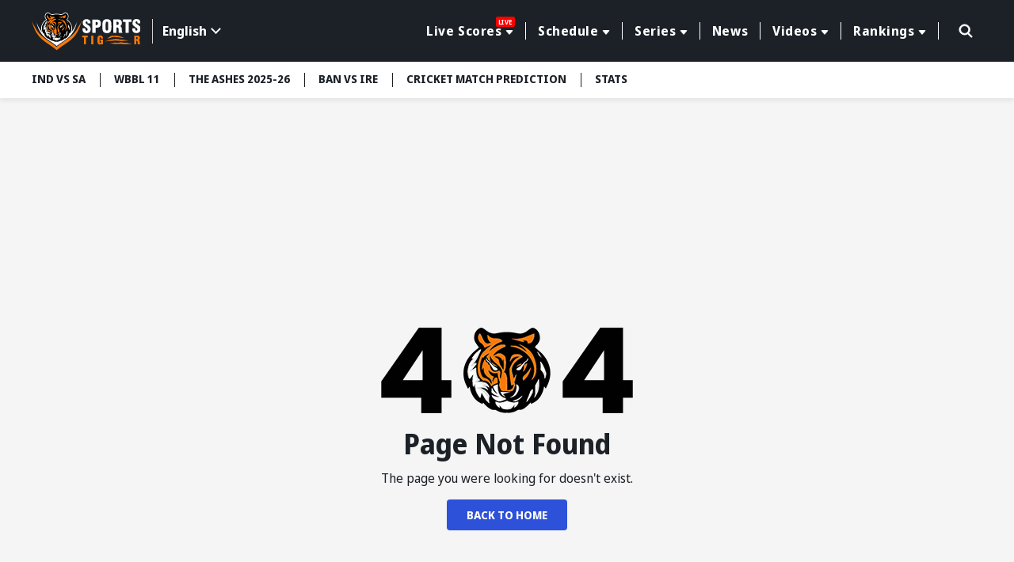

--- FILE ---
content_type: application/javascript; charset=UTF-8
request_url: https://www.sportstiger.com/main-24DORZGY.js
body_size: 74152
content:
import{a as H,b as xe,e as yr,f as Ri,h as ht,i as Fi,j as Yt}from"./chunk-XZP45KYQ.js";import{a as ni}from"./chunk-IBSZGSSB.js";import{a as ii,b as Nr}from"./chunk-AIF3ICNO.js";import{a as Er,b as Br}from"./chunk-FRSGCAFQ.js";import{a as gt}from"./chunk-VMJADRON.js";import{b as Ir,d as xr,e as Or,g as Hr,h as Gr,i as kr,o as Dr,r as Lr}from"./chunk-JE5UEREA.js";import{a as De}from"./chunk-HKJ2426F.js";import{a as ei,b as Ar,d as ti,i as wr,j as Ue}from"./chunk-FNOPUNPG.js";import{$a as qe,A as jn,Bb as dr,Ca as A,Da as Ut,Db as ur,Ea as zt,F as Zn,Ga as f,Jb as pr,Ka as ir,Kb as jt,L as Et,Lb as mr,Ma as J,N as Qn,Na as Se,Oa as Te,Ob as We,Pa as be,Pb as pt,Q as L,Qa as m,Qb as mt,Ra as h,Rb as Zt,Sa as v,Sb as Xe,T as st,Ta as ie,U as Fe,Ua as ne,Wa as z,X,Xa as k,Y as U,Ya as g,Yb as hr,Z as ge,_ as ke,aa as ae,ab as ee,ac as me,b as Wt,ba as Ve,bb as dt,bc as fr,ca as Yn,da as _e,dc as Qt,ea as Ni,ga as se,gb as nr,gc as gr,ha as $n,hb as rr,hc as _r,ib as or,ic as Sr,j as Xt,ja as qn,jb as ar,jc as Tr,k as Xn,kb as y,kc as br,l as Ye,lb as le,lc as It,ma as Jn,mb as Ee,n as Un,nb as Bi,o as Gi,oa as B,oc as Cr,pc as vr,q as ki,r as zn,rb as sr,rc as Mr,s as Di,sa as p,sb as lr,t as Li,ta as N,tb as cr,tc as $t,u as at,ua as er,ub as Kt,uc as Pr,v as Re,vb as Ie,wa as tr,wb as ut,wc as qt,xb as Je,xc as ft,y as Kn,ya as lt,yc as Jt,z as $e,za as ct,zc as xt}from"./chunk-KGD5HAE6.js";import{a as Wn,d as Z,e as Q,f as Hi}from"./chunk-RV36MJ6D.js";import{a as we,b as Fn,c as Vn,h as Oi}from"./chunk-SIAVTO45.js";function Rr(i){return new L(3e3,!1)}function ua(){return new L(3100,!1)}function pa(){return new L(3101,!1)}function ma(i){return new L(3001,!1)}function ha(i){return new L(3003,!1)}function fa(i){return new L(3004,!1)}function ga(i,t){return new L(3005,!1)}function _a(){return new L(3006,!1)}function Sa(){return new L(3007,!1)}function Ta(i,t){return new L(3008,!1)}function ba(i){return new L(3002,!1)}function Ca(i,t,e,n,r){return new L(3010,!1)}function va(){return new L(3011,!1)}function ya(){return new L(3012,!1)}function Ma(){return new L(3200,!1)}function Pa(){return new L(3202,!1)}function Aa(){return new L(3013,!1)}function wa(i){return new L(3014,!1)}function Ea(i){return new L(3015,!1)}function Ia(i){return new L(3016,!1)}function xa(i,t){return new L(3404,!1)}function Oa(i){return new L(3502,!1)}function Ha(i){return new L(3503,!1)}function Ga(){return new L(3300,!1)}function ka(i){return new L(3504,!1)}function Da(i){return new L(3301,!1)}function La(i,t){return new L(3302,!1)}function Na(i){return new L(3303,!1)}function Ba(i,t){return new L(3400,!1)}function Ra(i){return new L(3401,!1)}function Fa(i){return new L(3402,!1)}function Va(i,t){return new L(3505,!1)}function ze(i){switch(i.length){case 0:return new ht;case 1:return i[0];default:return new Fi(i)}}function Jr(i,t,e=new Map,n=new Map){let r=[],o=[],a=-1,s=null;if(t.forEach(l=>{let c=l.get("offset"),u=c==a,d=u&&s||new Map;l.forEach((_,S)=>{let T=S,b=_;if(S!=="offset")switch(T=i.normalizePropertyName(T,r),b){case Yt:b=e.get(S);break;case xe:b=n.get(S);break;default:b=i.normalizeStyleValue(S,T,b,r);break}d.set(T,b)}),u||o.push(d),s=d,a=c}),r.length)throw Oa(r);return o}function dn(i,t,e,n){switch(t){case"start":i.onStart(()=>n(e&&Vi(e,"start",i)));break;case"done":i.onDone(()=>n(e&&Vi(e,"done",i)));break;case"destroy":i.onDestroy(()=>n(e&&Vi(e,"destroy",i)));break}}function Vi(i,t,e){let n=e.totalTime,r=!!e.disabled,o=un(i.element,i.triggerName,i.fromState,i.toState,t||i.phaseName,n??i.totalTime,r),a=i._data;return a!=null&&(o._data=a),o}function un(i,t,e,n,r="",o=0,a){return{element:i,triggerName:t,fromState:e,toState:n,phaseName:r,totalTime:o,disabled:!!a}}function de(i,t,e){let n=i.get(t);return n||i.set(t,n=e),n}function Fr(i){let t=i.indexOf(":"),e=i.substring(1,t),n=i.slice(t+1);return[e,n]}var Wa=typeof document>"u"?null:document.documentElement;function pn(i){let t=i.parentNode||i.host||null;return t===Wa?null:t}function Xa(i){return i.substring(1,6)=="ebkit"}var et=null,Vr=!1;function Ua(i){et||(et=za()||{},Vr=et.style?"WebkitAppearance"in et.style:!1);let t=!0;return et.style&&!Xa(i)&&(t=i in et.style,!t&&Vr&&(t="Webkit"+i.charAt(0).toUpperCase()+i.slice(1)in et.style)),t}function za(){return typeof document<"u"?document.body:null}function eo(i,t){for(;t;){if(t===i)return!0;t=pn(t)}return!1}function to(i,t,e){if(e)return Array.from(i.querySelectorAll(t));let n=i.querySelector(t);return n?[n]:[]}var mn=(()=>{let t=class t{validateStyleProperty(n){return Ua(n)}matchesElement(n,r){return!1}containsElement(n,r){return eo(n,r)}getParentElement(n){return pn(n)}query(n,r,o){return to(n,r,o)}computeStyle(n,r,o){return o||""}animate(n,r,o,a,s,l=[],c){return new ht(o,a)}};t.\u0275fac=function(r){return new(r||t)},t.\u0275prov=ae({token:t,factory:t.\u0275fac});let i=t;return i})(),_n=class _n{};_n.NOOP=new mn;var nt=_n,rt=class{};var Ka=1e3,io="{{",ja="}}",no="ng-enter",ji="ng-leave",ri="ng-trigger",ci=".ng-trigger",Wr="ng-animating",Zi=".ng-animating";function Le(i){if(typeof i=="number")return i;let t=i.match(/^(-?[\.\d]+)(m?s)/);return!t||t.length<2?0:Qi(parseFloat(t[1]),t[2])}function Qi(i,t){switch(t){case"s":return i*Ka;default:return i}}function di(i,t,e){return i.hasOwnProperty("duration")?i:Za(i,t,e)}function Za(i,t,e){let n=/^(-?[\.\d]+)(m?s)(?:\s+(-?[\.\d]+)(m?s))?(?:\s+([-a-z]+(?:\(.+?\))?))?$/i,r,o=0,a="";if(typeof i=="string"){let s=i.match(n);if(s===null)return t.push(Rr(i)),{duration:0,delay:0,easing:""};r=Qi(parseFloat(s[1]),s[2]);let l=s[3];l!=null&&(o=Qi(parseFloat(l),s[4]));let c=s[5];c&&(a=c)}else r=i;if(!e){let s=!1,l=t.length;r<0&&(t.push(ua()),s=!0),o<0&&(t.push(pa()),s=!0),s&&t.splice(l,0,Rr(i))}return{duration:r,delay:o,easing:a}}function Qa(i){return i.length?i[0]instanceof Map?i:i.map(t=>new Map(Object.entries(t))):[]}function Oe(i,t,e){t.forEach((n,r)=>{let o=hn(r);e&&!e.has(r)&&e.set(r,i.style[o]),i.style[o]=n})}function it(i,t){t.forEach((e,n)=>{let r=hn(n);i.style[r]=""})}function Ot(i){return Array.isArray(i)?i.length==1?i[0]:yr(i):i}function Ya(i,t,e){let n=t.params||{},r=ro(i);r.length&&r.forEach(o=>{n.hasOwnProperty(o)||e.push(ma(o))})}var Yi=new RegExp(`${io}\\s*(.+?)\\s*${ja}`,"g");function ro(i){let t=[];if(typeof i=="string"){let e;for(;e=Yi.exec(i);)t.push(e[1]);Yi.lastIndex=0}return t}function Gt(i,t,e){let n=`${i}`,r=n.replace(Yi,(o,a)=>{let s=t[a];return s==null&&(e.push(ha(a)),s=""),s.toString()});return r==n?i:r}var $a=/-+([a-z0-9])/g;function hn(i){return i.replace($a,(...t)=>t[1].toUpperCase())}function qa(i,t){return i===0||t===0}function Ja(i,t,e){if(e.size&&t.length){let n=t[0],r=[];if(e.forEach((o,a)=>{n.has(a)||r.push(a),n.set(a,o)}),r.length)for(let o=1;o<t.length;o++){let a=t[o];r.forEach(s=>a.set(s,fn(i,s)))}}return t}function ce(i,t,e){switch(t.type){case H.Trigger:return i.visitTrigger(t,e);case H.State:return i.visitState(t,e);case H.Transition:return i.visitTransition(t,e);case H.Sequence:return i.visitSequence(t,e);case H.Group:return i.visitGroup(t,e);case H.Animate:return i.visitAnimate(t,e);case H.Keyframes:return i.visitKeyframes(t,e);case H.Style:return i.visitStyle(t,e);case H.Reference:return i.visitReference(t,e);case H.AnimateChild:return i.visitAnimateChild(t,e);case H.AnimateRef:return i.visitAnimateRef(t,e);case H.Query:return i.visitQuery(t,e);case H.Stagger:return i.visitStagger(t,e);default:throw fa(t.type)}}function fn(i,t){return window.getComputedStyle(i)[t]}var es=new Set(["width","height","minWidth","minHeight","maxWidth","maxHeight","left","top","bottom","right","fontSize","outlineWidth","outlineOffset","paddingTop","paddingLeft","paddingBottom","paddingRight","marginTop","marginLeft","marginBottom","marginRight","borderRadius","borderWidth","borderTopWidth","borderLeftWidth","borderRightWidth","borderBottomWidth","textIndent","perspective"]),ui=class extends rt{normalizePropertyName(t,e){return hn(t)}normalizeStyleValue(t,e,n,r){let o="",a=n.toString().trim();if(es.has(e)&&n!==0&&n!=="0")if(typeof n=="number")o="px";else{let s=n.match(/^[+-]?[\d\.]+([a-z]*)$/);s&&s[1].length==0&&r.push(ga(t,n))}return a+o}};var pi="*";function ts(i,t){let e=[];return typeof i=="string"?i.split(/\s*,\s*/).forEach(n=>is(n,e,t)):e.push(i),e}function is(i,t,e){if(i[0]==":"){let l=ns(i,e);if(typeof l=="function"){t.push(l);return}i=l}let n=i.match(/^(\*|[-\w]+)\s*(<?[=-]>)\s*(\*|[-\w]+)$/);if(n==null||n.length<4)return e.push(Ea(i)),t;let r=n[1],o=n[2],a=n[3];t.push(Xr(r,a));let s=r==pi&&a==pi;o[0]=="<"&&!s&&t.push(Xr(a,r))}function ns(i,t){switch(i){case":enter":return"void => *";case":leave":return"* => void";case":increment":return(e,n)=>parseFloat(n)>parseFloat(e);case":decrement":return(e,n)=>parseFloat(n)<parseFloat(e);default:return t.push(Ia(i)),"* => *"}}var oi=new Set(["true","1"]),ai=new Set(["false","0"]);function Xr(i,t){let e=oi.has(i)||ai.has(i),n=oi.has(t)||ai.has(t);return(r,o)=>{let a=i==pi||i==r,s=t==pi||t==o;return!a&&e&&typeof r=="boolean"&&(a=r?oi.has(i):ai.has(i)),!s&&n&&typeof o=="boolean"&&(s=o?oi.has(t):ai.has(t)),a&&s}}var oo=":self",rs=new RegExp(`s*${oo}s*,?`,"g");function ao(i,t,e,n){return new $i(i).build(t,e,n)}var Ur="",$i=class{constructor(t){this._driver=t}build(t,e,n){let r=new qi(e);return this._resetContextStyleTimingState(r),ce(this,Ot(t),r)}_resetContextStyleTimingState(t){t.currentQuerySelector=Ur,t.collectedStyles=new Map,t.collectedStyles.set(Ur,new Map),t.currentTime=0}visitTrigger(t,e){let n=e.queryCount=0,r=e.depCount=0,o=[],a=[];return t.name.charAt(0)=="@"&&e.errors.push(_a()),t.definitions.forEach(s=>{if(this._resetContextStyleTimingState(e),s.type==H.State){let l=s,c=l.name;c.toString().split(/\s*,\s*/).forEach(u=>{l.name=u,o.push(this.visitState(l,e))}),l.name=c}else if(s.type==H.Transition){let l=this.visitTransition(s,e);n+=l.queryCount,r+=l.depCount,a.push(l)}else e.errors.push(Sa())}),{type:H.Trigger,name:t.name,states:o,transitions:a,queryCount:n,depCount:r,options:null}}visitState(t,e){let n=this.visitStyle(t.styles,e),r=t.options&&t.options.params||null;if(n.containsDynamicStyles){let o=new Set,a=r||{};n.styles.forEach(s=>{s instanceof Map&&s.forEach(l=>{ro(l).forEach(c=>{a.hasOwnProperty(c)||o.add(c)})})}),o.size&&e.errors.push(Ta(t.name,[...o.values()]))}return{type:H.State,name:t.name,style:n,options:r?{params:r}:null}}visitTransition(t,e){e.queryCount=0,e.depCount=0;let n=ce(this,Ot(t.animation),e),r=ts(t.expr,e.errors);return{type:H.Transition,matchers:r,animation:n,queryCount:e.queryCount,depCount:e.depCount,options:tt(t.options)}}visitSequence(t,e){return{type:H.Sequence,steps:t.steps.map(n=>ce(this,n,e)),options:tt(t.options)}}visitGroup(t,e){let n=e.currentTime,r=0,o=t.steps.map(a=>{e.currentTime=n;let s=ce(this,a,e);return r=Math.max(r,e.currentTime),s});return e.currentTime=r,{type:H.Group,steps:o,options:tt(t.options)}}visitAnimate(t,e){let n=ls(t.timings,e.errors);e.currentAnimateTimings=n;let r,o=t.styles?t.styles:Ri({});if(o.type==H.Keyframes)r=this.visitKeyframes(o,e);else{let a=t.styles,s=!1;if(!a){s=!0;let c={};n.easing&&(c.easing=n.easing),a=Ri(c)}e.currentTime+=n.duration+n.delay;let l=this.visitStyle(a,e);l.isEmptyStep=s,r=l}return e.currentAnimateTimings=null,{type:H.Animate,timings:n,style:r,options:null}}visitStyle(t,e){let n=this._makeStyleAst(t,e);return this._validateStyleAst(n,e),n}_makeStyleAst(t,e){let n=[],r=Array.isArray(t.styles)?t.styles:[t.styles];for(let s of r)typeof s=="string"?s===xe?n.push(s):e.errors.push(ba(s)):n.push(new Map(Object.entries(s)));let o=!1,a=null;return n.forEach(s=>{if(s instanceof Map&&(s.has("easing")&&(a=s.get("easing"),s.delete("easing")),!o)){for(let l of s.values())if(l.toString().indexOf(io)>=0){o=!0;break}}}),{type:H.Style,styles:n,easing:a,offset:t.offset,containsDynamicStyles:o,options:null}}_validateStyleAst(t,e){let n=e.currentAnimateTimings,r=e.currentTime,o=e.currentTime;n&&o>0&&(o-=n.duration+n.delay),t.styles.forEach(a=>{typeof a!="string"&&a.forEach((s,l)=>{let c=e.collectedStyles.get(e.currentQuerySelector),u=c.get(l),d=!0;u&&(o!=r&&o>=u.startTime&&r<=u.endTime&&(e.errors.push(Ca(l,u.startTime,u.endTime,o,r)),d=!1),o=u.startTime),d&&c.set(l,{startTime:o,endTime:r}),e.options&&Ya(s,e.options,e.errors)})})}visitKeyframes(t,e){let n={type:H.Keyframes,styles:[],options:null};if(!e.currentAnimateTimings)return e.errors.push(va()),n;let r=1,o=0,a=[],s=!1,l=!1,c=0,u=t.steps.map(I=>{let w=this._makeStyleAst(I,e),O=w.offset!=null?w.offset:ss(w.styles),G=0;return O!=null&&(o++,G=w.offset=O),l=l||G<0||G>1,s=s||G<c,c=G,a.push(G),w});l&&e.errors.push(ya()),s&&e.errors.push(Ma());let d=t.steps.length,_=0;o>0&&o<d?e.errors.push(Pa()):o==0&&(_=r/(d-1));let S=d-1,T=e.currentTime,b=e.currentAnimateTimings,M=b.duration;return u.forEach((I,w)=>{let O=_>0?w==S?1:_*w:a[w],G=O*M;e.currentTime=T+b.delay+G,b.duration=G,this._validateStyleAst(I,e),I.offset=O,n.styles.push(I)}),n}visitReference(t,e){return{type:H.Reference,animation:ce(this,Ot(t.animation),e),options:tt(t.options)}}visitAnimateChild(t,e){return e.depCount++,{type:H.AnimateChild,options:tt(t.options)}}visitAnimateRef(t,e){return{type:H.AnimateRef,animation:this.visitReference(t.animation,e),options:tt(t.options)}}visitQuery(t,e){let n=e.currentQuerySelector,r=t.options||{};e.queryCount++,e.currentQuery=t;let[o,a]=os(t.selector);e.currentQuerySelector=n.length?n+" "+o:o,de(e.collectedStyles,e.currentQuerySelector,new Map);let s=ce(this,Ot(t.animation),e);return e.currentQuery=null,e.currentQuerySelector=n,{type:H.Query,selector:o,limit:r.limit||0,optional:!!r.optional,includeSelf:a,animation:s,originalSelector:t.selector,options:tt(t.options)}}visitStagger(t,e){e.currentQuery||e.errors.push(Aa());let n=t.timings==="full"?{duration:0,delay:0,easing:"full"}:di(t.timings,e.errors,!0);return{type:H.Stagger,animation:ce(this,Ot(t.animation),e),timings:n,options:null}}};function os(i){let t=!!i.split(/\s*,\s*/).find(e=>e==oo);return t&&(i=i.replace(rs,"")),i=i.replace(/@\*/g,ci).replace(/@\w+/g,e=>ci+"-"+e.slice(1)).replace(/:animating/g,Zi),[i,t]}function as(i){return i?we({},i):null}var qi=class{constructor(t){this.errors=t,this.queryCount=0,this.depCount=0,this.currentTransition=null,this.currentQuery=null,this.currentQuerySelector=null,this.currentAnimateTimings=null,this.currentTime=0,this.collectedStyles=new Map,this.options=null,this.unsupportedCSSPropertiesFound=new Set}};function ss(i){if(typeof i=="string")return null;let t=null;if(Array.isArray(i))i.forEach(e=>{if(e instanceof Map&&e.has("offset")){let n=e;t=parseFloat(n.get("offset")),n.delete("offset")}});else if(i instanceof Map&&i.has("offset")){let e=i;t=parseFloat(e.get("offset")),e.delete("offset")}return t}function ls(i,t){if(i.hasOwnProperty("duration"))return i;if(typeof i=="number"){let o=di(i,t).duration;return Wi(o,0,"")}let e=i;if(e.split(/\s+/).some(o=>o.charAt(0)=="{"&&o.charAt(1)=="{")){let o=Wi(0,0,"");return o.dynamic=!0,o.strValue=e,o}let r=di(e,t);return Wi(r.duration,r.delay,r.easing)}function tt(i){return i?(i=we({},i),i.params&&(i.params=as(i.params))):i={},i}function Wi(i,t,e){return{duration:i,delay:t,easing:e}}function gn(i,t,e,n,r,o,a=null,s=!1){return{type:1,element:i,keyframes:t,preStyleProps:e,postStyleProps:n,duration:r,delay:o,totalTime:r+o,easing:a,subTimeline:s}}var kt=class{constructor(){this._map=new Map}get(t){return this._map.get(t)||[]}append(t,e){let n=this._map.get(t);n||this._map.set(t,n=[]),n.push(...e)}has(t){return this._map.has(t)}clear(){this._map.clear()}},cs=1,ds=":enter",us=new RegExp(ds,"g"),ps=":leave",ms=new RegExp(ps,"g");function so(i,t,e,n,r,o=new Map,a=new Map,s,l,c=[]){return new Ji().buildKeyframes(i,t,e,n,r,o,a,s,l,c)}var Ji=class{buildKeyframes(t,e,n,r,o,a,s,l,c,u=[]){c=c||new kt;let d=new en(t,e,c,r,o,u,[]);d.options=l;let _=l.delay?Le(l.delay):0;d.currentTimeline.delayNextStep(_),d.currentTimeline.setStyles([a],null,d.errors,l),ce(this,n,d);let S=d.timelines.filter(T=>T.containsAnimation());if(S.length&&s.size){let T;for(let b=S.length-1;b>=0;b--){let M=S[b];if(M.element===e){T=M;break}}T&&!T.allowOnlyTimelineStyles()&&T.setStyles([s],null,d.errors,l)}return S.length?S.map(T=>T.buildKeyframes()):[gn(e,[],[],[],0,_,"",!1)]}visitTrigger(t,e){}visitState(t,e){}visitTransition(t,e){}visitAnimateChild(t,e){let n=e.subInstructions.get(e.element);if(n){let r=e.createSubContext(t.options),o=e.currentTimeline.currentTime,a=this._visitSubInstructions(n,r,r.options);o!=a&&e.transformIntoNewTimeline(a)}e.previousNode=t}visitAnimateRef(t,e){let n=e.createSubContext(t.options);n.transformIntoNewTimeline(),this._applyAnimationRefDelays([t.options,t.animation.options],e,n),this.visitReference(t.animation,n),e.transformIntoNewTimeline(n.currentTimeline.currentTime),e.previousNode=t}_applyAnimationRefDelays(t,e,n){for(let r of t){let o=r?.delay;if(o){let a=typeof o=="number"?o:Le(Gt(o,r?.params??{},e.errors));n.delayNextStep(a)}}}_visitSubInstructions(t,e,n){let o=e.currentTimeline.currentTime,a=n.duration!=null?Le(n.duration):null,s=n.delay!=null?Le(n.delay):null;return a!==0&&t.forEach(l=>{let c=e.appendInstructionToTimeline(l,a,s);o=Math.max(o,c.duration+c.delay)}),o}visitReference(t,e){e.updateOptions(t.options,!0),ce(this,t.animation,e),e.previousNode=t}visitSequence(t,e){let n=e.subContextCount,r=e,o=t.options;if(o&&(o.params||o.delay)&&(r=e.createSubContext(o),r.transformIntoNewTimeline(),o.delay!=null)){r.previousNode.type==H.Style&&(r.currentTimeline.snapshotCurrentStyles(),r.previousNode=mi);let a=Le(o.delay);r.delayNextStep(a)}t.steps.length&&(t.steps.forEach(a=>ce(this,a,r)),r.currentTimeline.applyStylesToKeyframe(),r.subContextCount>n&&r.transformIntoNewTimeline()),e.previousNode=t}visitGroup(t,e){let n=[],r=e.currentTimeline.currentTime,o=t.options&&t.options.delay?Le(t.options.delay):0;t.steps.forEach(a=>{let s=e.createSubContext(t.options);o&&s.delayNextStep(o),ce(this,a,s),r=Math.max(r,s.currentTimeline.currentTime),n.push(s.currentTimeline)}),n.forEach(a=>e.currentTimeline.mergeTimelineCollectedStyles(a)),e.transformIntoNewTimeline(r),e.previousNode=t}_visitTiming(t,e){if(t.dynamic){let n=t.strValue,r=e.params?Gt(n,e.params,e.errors):n;return di(r,e.errors)}else return{duration:t.duration,delay:t.delay,easing:t.easing}}visitAnimate(t,e){let n=e.currentAnimateTimings=this._visitTiming(t.timings,e),r=e.currentTimeline;n.delay&&(e.incrementTime(n.delay),r.snapshotCurrentStyles());let o=t.style;o.type==H.Keyframes?this.visitKeyframes(o,e):(e.incrementTime(n.duration),this.visitStyle(o,e),r.applyStylesToKeyframe()),e.currentAnimateTimings=null,e.previousNode=t}visitStyle(t,e){let n=e.currentTimeline,r=e.currentAnimateTimings;!r&&n.hasCurrentStyleProperties()&&n.forwardFrame();let o=r&&r.easing||t.easing;t.isEmptyStep?n.applyEmptyStep(o):n.setStyles(t.styles,o,e.errors,e.options),e.previousNode=t}visitKeyframes(t,e){let n=e.currentAnimateTimings,r=e.currentTimeline.duration,o=n.duration,s=e.createSubContext().currentTimeline;s.easing=n.easing,t.styles.forEach(l=>{let c=l.offset||0;s.forwardTime(c*o),s.setStyles(l.styles,l.easing,e.errors,e.options),s.applyStylesToKeyframe()}),e.currentTimeline.mergeTimelineCollectedStyles(s),e.transformIntoNewTimeline(r+o),e.previousNode=t}visitQuery(t,e){let n=e.currentTimeline.currentTime,r=t.options||{},o=r.delay?Le(r.delay):0;o&&(e.previousNode.type===H.Style||n==0&&e.currentTimeline.hasCurrentStyleProperties())&&(e.currentTimeline.snapshotCurrentStyles(),e.previousNode=mi);let a=n,s=e.invokeQuery(t.selector,t.originalSelector,t.limit,t.includeSelf,!!r.optional,e.errors);e.currentQueryTotal=s.length;let l=null;s.forEach((c,u)=>{e.currentQueryIndex=u;let d=e.createSubContext(t.options,c);o&&d.delayNextStep(o),c===e.element&&(l=d.currentTimeline),ce(this,t.animation,d),d.currentTimeline.applyStylesToKeyframe();let _=d.currentTimeline.currentTime;a=Math.max(a,_)}),e.currentQueryIndex=0,e.currentQueryTotal=0,e.transformIntoNewTimeline(a),l&&(e.currentTimeline.mergeTimelineCollectedStyles(l),e.currentTimeline.snapshotCurrentStyles()),e.previousNode=t}visitStagger(t,e){let n=e.parentContext,r=e.currentTimeline,o=t.timings,a=Math.abs(o.duration),s=a*(e.currentQueryTotal-1),l=a*e.currentQueryIndex;switch(o.duration<0?"reverse":o.easing){case"reverse":l=s-l;break;case"full":l=n.currentStaggerTime;break}let u=e.currentTimeline;l&&u.delayNextStep(l);let d=u.currentTime;ce(this,t.animation,e),e.previousNode=t,n.currentStaggerTime=r.currentTime-d+(r.startTime-n.currentTimeline.startTime)}},mi={},en=class i{constructor(t,e,n,r,o,a,s,l){this._driver=t,this.element=e,this.subInstructions=n,this._enterClassName=r,this._leaveClassName=o,this.errors=a,this.timelines=s,this.parentContext=null,this.currentAnimateTimings=null,this.previousNode=mi,this.subContextCount=0,this.options={},this.currentQueryIndex=0,this.currentQueryTotal=0,this.currentStaggerTime=0,this.currentTimeline=l||new hi(this._driver,e,0),s.push(this.currentTimeline)}get params(){return this.options.params}updateOptions(t,e){if(!t)return;let n=t,r=this.options;n.duration!=null&&(r.duration=Le(n.duration)),n.delay!=null&&(r.delay=Le(n.delay));let o=n.params;if(o){let a=r.params;a||(a=this.options.params={}),Object.keys(o).forEach(s=>{(!e||!a.hasOwnProperty(s))&&(a[s]=Gt(o[s],a,this.errors))})}}_copyOptions(){let t={};if(this.options){let e=this.options.params;if(e){let n=t.params={};Object.keys(e).forEach(r=>{n[r]=e[r]})}}return t}createSubContext(t=null,e,n){let r=e||this.element,o=new i(this._driver,r,this.subInstructions,this._enterClassName,this._leaveClassName,this.errors,this.timelines,this.currentTimeline.fork(r,n||0));return o.previousNode=this.previousNode,o.currentAnimateTimings=this.currentAnimateTimings,o.options=this._copyOptions(),o.updateOptions(t),o.currentQueryIndex=this.currentQueryIndex,o.currentQueryTotal=this.currentQueryTotal,o.parentContext=this,this.subContextCount++,o}transformIntoNewTimeline(t){return this.previousNode=mi,this.currentTimeline=this.currentTimeline.fork(this.element,t),this.timelines.push(this.currentTimeline),this.currentTimeline}appendInstructionToTimeline(t,e,n){let r={duration:e??t.duration,delay:this.currentTimeline.currentTime+(n??0)+t.delay,easing:""},o=new tn(this._driver,t.element,t.keyframes,t.preStyleProps,t.postStyleProps,r,t.stretchStartingKeyframe);return this.timelines.push(o),r}incrementTime(t){this.currentTimeline.forwardTime(this.currentTimeline.duration+t)}delayNextStep(t){t>0&&this.currentTimeline.delayNextStep(t)}invokeQuery(t,e,n,r,o,a){let s=[];if(r&&s.push(this.element),t.length>0){t=t.replace(us,"."+this._enterClassName),t=t.replace(ms,"."+this._leaveClassName);let l=n!=1,c=this._driver.query(this.element,t,l);n!==0&&(c=n<0?c.slice(c.length+n,c.length):c.slice(0,n)),s.push(...c)}return!o&&s.length==0&&a.push(wa(e)),s}},hi=class i{constructor(t,e,n,r){this._driver=t,this.element=e,this.startTime=n,this._elementTimelineStylesLookup=r,this.duration=0,this.easing=null,this._previousKeyframe=new Map,this._currentKeyframe=new Map,this._keyframes=new Map,this._styleSummary=new Map,this._localTimelineStyles=new Map,this._pendingStyles=new Map,this._backFill=new Map,this._currentEmptyStepKeyframe=null,this._elementTimelineStylesLookup||(this._elementTimelineStylesLookup=new Map),this._globalTimelineStyles=this._elementTimelineStylesLookup.get(e),this._globalTimelineStyles||(this._globalTimelineStyles=this._localTimelineStyles,this._elementTimelineStylesLookup.set(e,this._localTimelineStyles)),this._loadKeyframe()}containsAnimation(){switch(this._keyframes.size){case 0:return!1;case 1:return this.hasCurrentStyleProperties();default:return!0}}hasCurrentStyleProperties(){return this._currentKeyframe.size>0}get currentTime(){return this.startTime+this.duration}delayNextStep(t){let e=this._keyframes.size===1&&this._pendingStyles.size;this.duration||e?(this.forwardTime(this.currentTime+t),e&&this.snapshotCurrentStyles()):this.startTime+=t}fork(t,e){return this.applyStylesToKeyframe(),new i(this._driver,t,e||this.currentTime,this._elementTimelineStylesLookup)}_loadKeyframe(){this._currentKeyframe&&(this._previousKeyframe=this._currentKeyframe),this._currentKeyframe=this._keyframes.get(this.duration),this._currentKeyframe||(this._currentKeyframe=new Map,this._keyframes.set(this.duration,this._currentKeyframe))}forwardFrame(){this.duration+=cs,this._loadKeyframe()}forwardTime(t){this.applyStylesToKeyframe(),this.duration=t,this._loadKeyframe()}_updateStyle(t,e){this._localTimelineStyles.set(t,e),this._globalTimelineStyles.set(t,e),this._styleSummary.set(t,{time:this.currentTime,value:e})}allowOnlyTimelineStyles(){return this._currentEmptyStepKeyframe!==this._currentKeyframe}applyEmptyStep(t){t&&this._previousKeyframe.set("easing",t);for(let[e,n]of this._globalTimelineStyles)this._backFill.set(e,n||xe),this._currentKeyframe.set(e,xe);this._currentEmptyStepKeyframe=this._currentKeyframe}setStyles(t,e,n,r){e&&this._previousKeyframe.set("easing",e);let o=r&&r.params||{},a=hs(t,this._globalTimelineStyles);for(let[s,l]of a){let c=Gt(l,o,n);this._pendingStyles.set(s,c),this._localTimelineStyles.has(s)||this._backFill.set(s,this._globalTimelineStyles.get(s)??xe),this._updateStyle(s,c)}}applyStylesToKeyframe(){this._pendingStyles.size!=0&&(this._pendingStyles.forEach((t,e)=>{this._currentKeyframe.set(e,t)}),this._pendingStyles.clear(),this._localTimelineStyles.forEach((t,e)=>{this._currentKeyframe.has(e)||this._currentKeyframe.set(e,t)}))}snapshotCurrentStyles(){for(let[t,e]of this._localTimelineStyles)this._pendingStyles.set(t,e),this._updateStyle(t,e)}getFinalKeyframe(){return this._keyframes.get(this.duration)}get properties(){let t=[];for(let e in this._currentKeyframe)t.push(e);return t}mergeTimelineCollectedStyles(t){t._styleSummary.forEach((e,n)=>{let r=this._styleSummary.get(n);(!r||e.time>r.time)&&this._updateStyle(n,e.value)})}buildKeyframes(){this.applyStylesToKeyframe();let t=new Set,e=new Set,n=this._keyframes.size===1&&this.duration===0,r=[];this._keyframes.forEach((s,l)=>{let c=new Map([...this._backFill,...s]);c.forEach((u,d)=>{u===Yt?t.add(d):u===xe&&e.add(d)}),n||c.set("offset",l/this.duration),r.push(c)});let o=[...t.values()],a=[...e.values()];if(n){let s=r[0],l=new Map(s);s.set("offset",0),l.set("offset",1),r=[s,l]}return gn(this.element,r,o,a,this.duration,this.startTime,this.easing,!1)}},tn=class extends hi{constructor(t,e,n,r,o,a,s=!1){super(t,e,a.delay),this.keyframes=n,this.preStyleProps=r,this.postStyleProps=o,this._stretchStartingKeyframe=s,this.timings={duration:a.duration,delay:a.delay,easing:a.easing}}containsAnimation(){return this.keyframes.length>1}buildKeyframes(){let t=this.keyframes,{delay:e,duration:n,easing:r}=this.timings;if(this._stretchStartingKeyframe&&e){let o=[],a=n+e,s=e/a,l=new Map(t[0]);l.set("offset",0),o.push(l);let c=new Map(t[0]);c.set("offset",zr(s)),o.push(c);let u=t.length-1;for(let d=1;d<=u;d++){let _=new Map(t[d]),S=_.get("offset"),T=e+S*n;_.set("offset",zr(T/a)),o.push(_)}n=a,e=0,r="",t=o}return gn(this.element,t,this.preStyleProps,this.postStyleProps,n,e,r,!0)}};function zr(i,t=3){let e=Math.pow(10,t-1);return Math.round(i*e)/e}function hs(i,t){let e=new Map,n;return i.forEach(r=>{if(r==="*"){n??=t.keys();for(let o of n)e.set(o,xe)}else for(let[o,a]of r)e.set(o,a)}),e}function Kr(i,t,e,n,r,o,a,s,l,c,u,d,_){return{type:0,element:i,triggerName:t,isRemovalTransition:r,fromState:e,fromStyles:o,toState:n,toStyles:a,timelines:s,queriedElements:l,preStyleProps:c,postStyleProps:u,totalTime:d,errors:_}}var Xi={},fi=class{constructor(t,e,n){this._triggerName=t,this.ast=e,this._stateStyles=n}match(t,e,n,r){return fs(this.ast.matchers,t,e,n,r)}buildStyles(t,e,n){let r=this._stateStyles.get("*");return t!==void 0&&(r=this._stateStyles.get(t?.toString())||r),r?r.buildStyles(e,n):new Map}build(t,e,n,r,o,a,s,l,c,u){let d=[],_=this.ast.options&&this.ast.options.params||Xi,S=s&&s.params||Xi,T=this.buildStyles(n,S,d),b=l&&l.params||Xi,M=this.buildStyles(r,b,d),I=new Set,w=new Map,O=new Map,G=r==="void",Y={params:lo(b,_),delay:this.ast.options?.delay},K=u?[]:so(t,e,this.ast.animation,o,a,T,M,Y,c,d),V=0;return K.forEach(x=>{V=Math.max(x.duration+x.delay,V)}),d.length?Kr(e,this._triggerName,n,r,G,T,M,[],[],w,O,V,d):(K.forEach(x=>{let ye=x.element,Me=de(w,ye,new Set);x.preStyleProps.forEach(Pe=>Me.add(Pe));let At=de(O,ye,new Set);x.postStyleProps.forEach(Pe=>At.add(Pe)),ye!==e&&I.add(ye)}),Kr(e,this._triggerName,n,r,G,T,M,K,[...I.values()],w,O,V))}};function fs(i,t,e,n,r){return i.some(o=>o(t,e,n,r))}function lo(i,t){let e=we({},t);return Object.entries(i).forEach(([n,r])=>{r!=null&&(e[n]=r)}),e}var nn=class{constructor(t,e,n){this.styles=t,this.defaultParams=e,this.normalizer=n}buildStyles(t,e){let n=new Map,r=lo(t,this.defaultParams);return this.styles.styles.forEach(o=>{typeof o!="string"&&o.forEach((a,s)=>{a&&(a=Gt(a,r,e));let l=this.normalizer.normalizePropertyName(s,e);a=this.normalizer.normalizeStyleValue(s,l,a,e),n.set(s,a)})}),n}};function gs(i,t,e){return new rn(i,t,e)}var rn=class{constructor(t,e,n){this.name=t,this.ast=e,this._normalizer=n,this.transitionFactories=[],this.states=new Map,e.states.forEach(r=>{let o=r.options&&r.options.params||{};this.states.set(r.name,new nn(r.style,o,n))}),jr(this.states,"true","1"),jr(this.states,"false","0"),e.transitions.forEach(r=>{this.transitionFactories.push(new fi(t,r,this.states))}),this.fallbackTransition=_s(t,this.states,this._normalizer)}get containsQueries(){return this.ast.queryCount>0}matchTransition(t,e,n,r){return this.transitionFactories.find(a=>a.match(t,e,n,r))||null}matchStyles(t,e,n){return this.fallbackTransition.buildStyles(t,e,n)}};function _s(i,t,e){let n=[(a,s)=>!0],r={type:H.Sequence,steps:[],options:null},o={type:H.Transition,animation:r,matchers:n,options:null,queryCount:0,depCount:0};return new fi(i,o,t)}function jr(i,t,e){i.has(t)?i.has(e)||i.set(e,i.get(t)):i.has(e)&&i.set(t,i.get(e))}var Ss=new kt,on=class{constructor(t,e,n){this.bodyNode=t,this._driver=e,this._normalizer=n,this._animations=new Map,this._playersById=new Map,this.players=[]}register(t,e){let n=[],r=[],o=ao(this._driver,e,n,r);if(n.length)throw Ha(n);r.length&&void 0,this._animations.set(t,o)}_buildPlayer(t,e,n){let r=t.element,o=Jr(this._normalizer,t.keyframes,e,n);return this._driver.animate(r,o,t.duration,t.delay,t.easing,[],!0)}create(t,e,n={}){let r=[],o=this._animations.get(t),a,s=new Map;if(o?(a=so(this._driver,e,o,no,ji,new Map,new Map,n,Ss,r),a.forEach(u=>{let d=de(s,u.element,new Map);u.postStyleProps.forEach(_=>d.set(_,null))})):(r.push(Ga()),a=[]),r.length)throw ka(r);s.forEach((u,d)=>{u.forEach((_,S)=>{u.set(S,this._driver.computeStyle(d,S,xe))})});let l=a.map(u=>{let d=s.get(u.element);return this._buildPlayer(u,new Map,d)}),c=ze(l);return this._playersById.set(t,c),c.onDestroy(()=>this.destroy(t)),this.players.push(c),c}destroy(t){let e=this._getPlayer(t);e.destroy(),this._playersById.delete(t);let n=this.players.indexOf(e);n>=0&&this.players.splice(n,1)}_getPlayer(t){let e=this._playersById.get(t);if(!e)throw Da(t);return e}listen(t,e,n,r){let o=un(e,"","","");return dn(this._getPlayer(t),n,o,r),()=>{}}command(t,e,n,r){if(n=="register"){this.register(t,r[0]);return}if(n=="create"){let a=r[0]||{};this.create(t,e,a);return}let o=this._getPlayer(t);switch(n){case"play":o.play();break;case"pause":o.pause();break;case"reset":o.reset();break;case"restart":o.restart();break;case"finish":o.finish();break;case"init":o.init();break;case"setPosition":o.setPosition(parseFloat(r[0]));break;case"destroy":this.destroy(t);break}}},Zr="ng-animate-queued",Ts=".ng-animate-queued",Ui="ng-animate-disabled",bs=".ng-animate-disabled",Cs="ng-star-inserted",vs=".ng-star-inserted",ys=[],co={namespaceId:"",setForRemoval:!1,setForMove:!1,hasAnimation:!1,removedBeforeQueried:!1},Ms={namespaceId:"",setForMove:!1,setForRemoval:!1,hasAnimation:!1,removedBeforeQueried:!0},Ce="__ng_removed",Dt=class{get params(){return this.options.params}constructor(t,e=""){this.namespaceId=e;let n=t&&t.hasOwnProperty("value"),r=n?t.value:t;if(this.value=As(r),n){let o=t,{value:a}=o,s=Vn(o,["value"]);this.options=s}else this.options={};this.options.params||(this.options.params={})}absorbOptions(t){let e=t.params;if(e){let n=this.options.params;Object.keys(e).forEach(r=>{n[r]==null&&(n[r]=e[r])})}}},Ht="void",zi=new Dt(Ht),an=class{constructor(t,e,n){this.id=t,this.hostElement=e,this._engine=n,this.players=[],this._triggers=new Map,this._queue=[],this._elementListeners=new Map,this._hostClassName="ng-tns-"+t,he(e,this._hostClassName)}listen(t,e,n,r){if(!this._triggers.has(e))throw La(n,e);if(n==null||n.length==0)throw Na(e);if(!ws(n))throw Ba(n,e);let o=de(this._elementListeners,t,[]),a={name:e,phase:n,callback:r};o.push(a);let s=de(this._engine.statesByElement,t,new Map);return s.has(e)||(he(t,ri),he(t,ri+"-"+e),s.set(e,zi)),()=>{this._engine.afterFlush(()=>{let l=o.indexOf(a);l>=0&&o.splice(l,1),this._triggers.has(e)||s.delete(e)})}}register(t,e){return this._triggers.has(t)?!1:(this._triggers.set(t,e),!0)}_getTrigger(t){let e=this._triggers.get(t);if(!e)throw Ra(t);return e}trigger(t,e,n,r=!0){let o=this._getTrigger(e),a=new Lt(this.id,e,t),s=this._engine.statesByElement.get(t);s||(he(t,ri),he(t,ri+"-"+e),this._engine.statesByElement.set(t,s=new Map));let l=s.get(e),c=new Dt(n,this.id);if(!(n&&n.hasOwnProperty("value"))&&l&&c.absorbOptions(l.options),s.set(e,c),l||(l=zi),!(c.value===Ht)&&l.value===c.value){if(!xs(l.params,c.params)){let b=[],M=o.matchStyles(l.value,l.params,b),I=o.matchStyles(c.value,c.params,b);b.length?this._engine.reportError(b):this._engine.afterFlush(()=>{it(t,M),Oe(t,I)})}return}let _=de(this._engine.playersByElement,t,[]);_.forEach(b=>{b.namespaceId==this.id&&b.triggerName==e&&b.queued&&b.destroy()});let S=o.matchTransition(l.value,c.value,t,c.params),T=!1;if(!S){if(!r)return;S=o.fallbackTransition,T=!0}return this._engine.totalQueuedPlayers++,this._queue.push({element:t,triggerName:e,transition:S,fromState:l,toState:c,player:a,isFallbackTransition:T}),T||(he(t,Zr),a.onStart(()=>{_t(t,Zr)})),a.onDone(()=>{let b=this.players.indexOf(a);b>=0&&this.players.splice(b,1);let M=this._engine.playersByElement.get(t);if(M){let I=M.indexOf(a);I>=0&&M.splice(I,1)}}),this.players.push(a),_.push(a),a}deregister(t){this._triggers.delete(t),this._engine.statesByElement.forEach(e=>e.delete(t)),this._elementListeners.forEach((e,n)=>{this._elementListeners.set(n,e.filter(r=>r.name!=t))})}clearElementCache(t){this._engine.statesByElement.delete(t),this._elementListeners.delete(t);let e=this._engine.playersByElement.get(t);e&&(e.forEach(n=>n.destroy()),this._engine.playersByElement.delete(t))}_signalRemovalForInnerTriggers(t,e){let n=this._engine.driver.query(t,ci,!0);n.forEach(r=>{if(r[Ce])return;let o=this._engine.fetchNamespacesByElement(r);o.size?o.forEach(a=>a.triggerLeaveAnimation(r,e,!1,!0)):this.clearElementCache(r)}),this._engine.afterFlushAnimationsDone(()=>n.forEach(r=>this.clearElementCache(r)))}triggerLeaveAnimation(t,e,n,r){let o=this._engine.statesByElement.get(t),a=new Map;if(o){let s=[];if(o.forEach((l,c)=>{if(a.set(c,l.value),this._triggers.has(c)){let u=this.trigger(t,c,Ht,r);u&&s.push(u)}}),s.length)return this._engine.markElementAsRemoved(this.id,t,!0,e,a),n&&ze(s).onDone(()=>this._engine.processLeaveNode(t)),!0}return!1}prepareLeaveAnimationListeners(t){let e=this._elementListeners.get(t),n=this._engine.statesByElement.get(t);if(e&&n){let r=new Set;e.forEach(o=>{let a=o.name;if(r.has(a))return;r.add(a);let l=this._triggers.get(a).fallbackTransition,c=n.get(a)||zi,u=new Dt(Ht),d=new Lt(this.id,a,t);this._engine.totalQueuedPlayers++,this._queue.push({element:t,triggerName:a,transition:l,fromState:c,toState:u,player:d,isFallbackTransition:!0})})}}removeNode(t,e){let n=this._engine;if(t.childElementCount&&this._signalRemovalForInnerTriggers(t,e),this.triggerLeaveAnimation(t,e,!0))return;let r=!1;if(n.totalAnimations){let o=n.players.length?n.playersByQueriedElement.get(t):[];if(o&&o.length)r=!0;else{let a=t;for(;a=a.parentNode;)if(n.statesByElement.get(a)){r=!0;break}}}if(this.prepareLeaveAnimationListeners(t),r)n.markElementAsRemoved(this.id,t,!1,e);else{let o=t[Ce];(!o||o===co)&&(n.afterFlush(()=>this.clearElementCache(t)),n.destroyInnerAnimations(t),n._onRemovalComplete(t,e))}}insertNode(t,e){he(t,this._hostClassName)}drainQueuedTransitions(t){let e=[];return this._queue.forEach(n=>{let r=n.player;if(r.destroyed)return;let o=n.element,a=this._elementListeners.get(o);a&&a.forEach(s=>{if(s.name==n.triggerName){let l=un(o,n.triggerName,n.fromState.value,n.toState.value);l._data=t,dn(n.player,s.phase,l,s.callback)}}),r.markedForDestroy?this._engine.afterFlush(()=>{r.destroy()}):e.push(n)}),this._queue=[],e.sort((n,r)=>{let o=n.transition.ast.depCount,a=r.transition.ast.depCount;return o==0||a==0?o-a:this._engine.driver.containsElement(n.element,r.element)?1:-1})}destroy(t){this.players.forEach(e=>e.destroy()),this._signalRemovalForInnerTriggers(this.hostElement,t)}},sn=class{_onRemovalComplete(t,e){this.onRemovalComplete(t,e)}constructor(t,e,n,r){this.bodyNode=t,this.driver=e,this._normalizer=n,this.scheduler=r,this.players=[],this.newHostElements=new Map,this.playersByElement=new Map,this.playersByQueriedElement=new Map,this.statesByElement=new Map,this.disabledNodes=new Set,this.totalAnimations=0,this.totalQueuedPlayers=0,this._namespaceLookup={},this._namespaceList=[],this._flushFns=[],this._whenQuietFns=[],this.namespacesByHostElement=new Map,this.collectedEnterElements=[],this.collectedLeaveElements=[],this.onRemovalComplete=(o,a)=>{}}get queuedPlayers(){let t=[];return this._namespaceList.forEach(e=>{e.players.forEach(n=>{n.queued&&t.push(n)})}),t}createNamespace(t,e){let n=new an(t,e,this);return this.bodyNode&&this.driver.containsElement(this.bodyNode,e)?this._balanceNamespaceList(n,e):(this.newHostElements.set(e,n),this.collectEnterElement(e)),this._namespaceLookup[t]=n}_balanceNamespaceList(t,e){let n=this._namespaceList,r=this.namespacesByHostElement;if(n.length-1>=0){let a=!1,s=this.driver.getParentElement(e);for(;s;){let l=r.get(s);if(l){let c=n.indexOf(l);n.splice(c+1,0,t),a=!0;break}s=this.driver.getParentElement(s)}a||n.unshift(t)}else n.push(t);return r.set(e,t),t}register(t,e){let n=this._namespaceLookup[t];return n||(n=this.createNamespace(t,e)),n}registerTrigger(t,e,n){let r=this._namespaceLookup[t];r&&r.register(e,n)&&this.totalAnimations++}destroy(t,e){t&&(this.afterFlush(()=>{}),this.afterFlushAnimationsDone(()=>{let n=this._fetchNamespace(t);this.namespacesByHostElement.delete(n.hostElement);let r=this._namespaceList.indexOf(n);r>=0&&this._namespaceList.splice(r,1),n.destroy(e),delete this._namespaceLookup[t]}))}_fetchNamespace(t){return this._namespaceLookup[t]}fetchNamespacesByElement(t){let e=new Set,n=this.statesByElement.get(t);if(n){for(let r of n.values())if(r.namespaceId){let o=this._fetchNamespace(r.namespaceId);o&&e.add(o)}}return e}trigger(t,e,n,r){if(si(e)){let o=this._fetchNamespace(t);if(o)return o.trigger(e,n,r),!0}return!1}insertNode(t,e,n,r){if(!si(e))return;let o=e[Ce];if(o&&o.setForRemoval){o.setForRemoval=!1,o.setForMove=!0;let a=this.collectedLeaveElements.indexOf(e);a>=0&&this.collectedLeaveElements.splice(a,1)}if(t){let a=this._fetchNamespace(t);a&&a.insertNode(e,n)}r&&this.collectEnterElement(e)}collectEnterElement(t){this.collectedEnterElements.push(t)}markElementAsDisabled(t,e){e?this.disabledNodes.has(t)||(this.disabledNodes.add(t),he(t,Ui)):this.disabledNodes.has(t)&&(this.disabledNodes.delete(t),_t(t,Ui))}removeNode(t,e,n){if(si(e)){this.scheduler?.notify();let r=t?this._fetchNamespace(t):null;r?r.removeNode(e,n):this.markElementAsRemoved(t,e,!1,n);let o=this.namespacesByHostElement.get(e);o&&o.id!==t&&o.removeNode(e,n)}else this._onRemovalComplete(e,n)}markElementAsRemoved(t,e,n,r,o){this.collectedLeaveElements.push(e),e[Ce]={namespaceId:t,setForRemoval:r,hasAnimation:n,removedBeforeQueried:!1,previousTriggersValues:o}}listen(t,e,n,r,o){return si(e)?this._fetchNamespace(t).listen(e,n,r,o):()=>{}}_buildInstruction(t,e,n,r,o){return t.transition.build(this.driver,t.element,t.fromState.value,t.toState.value,n,r,t.fromState.options,t.toState.options,e,o)}destroyInnerAnimations(t){let e=this.driver.query(t,ci,!0);e.forEach(n=>this.destroyActiveAnimationsForElement(n)),this.playersByQueriedElement.size!=0&&(e=this.driver.query(t,Zi,!0),e.forEach(n=>this.finishActiveQueriedAnimationOnElement(n)))}destroyActiveAnimationsForElement(t){let e=this.playersByElement.get(t);e&&e.forEach(n=>{n.queued?n.markedForDestroy=!0:n.destroy()})}finishActiveQueriedAnimationOnElement(t){let e=this.playersByQueriedElement.get(t);e&&e.forEach(n=>n.finish())}whenRenderingDone(){return new Promise(t=>{if(this.players.length)return ze(this.players).onDone(()=>t());t()})}processLeaveNode(t){let e=t[Ce];if(e&&e.setForRemoval){if(t[Ce]=co,e.namespaceId){this.destroyInnerAnimations(t);let n=this._fetchNamespace(e.namespaceId);n&&n.clearElementCache(t)}this._onRemovalComplete(t,e.setForRemoval)}t.classList?.contains(Ui)&&this.markElementAsDisabled(t,!1),this.driver.query(t,bs,!0).forEach(n=>{this.markElementAsDisabled(n,!1)})}flush(t=-1){let e=[];if(this.newHostElements.size&&(this.newHostElements.forEach((n,r)=>this._balanceNamespaceList(n,r)),this.newHostElements.clear()),this.totalAnimations&&this.collectedEnterElements.length)for(let n=0;n<this.collectedEnterElements.length;n++){let r=this.collectedEnterElements[n];he(r,Cs)}if(this._namespaceList.length&&(this.totalQueuedPlayers||this.collectedLeaveElements.length)){let n=[];try{e=this._flushAnimations(n,t)}finally{for(let r=0;r<n.length;r++)n[r]()}}else for(let n=0;n<this.collectedLeaveElements.length;n++){let r=this.collectedLeaveElements[n];this.processLeaveNode(r)}if(this.totalQueuedPlayers=0,this.collectedEnterElements.length=0,this.collectedLeaveElements.length=0,this._flushFns.forEach(n=>n()),this._flushFns=[],this._whenQuietFns.length){let n=this._whenQuietFns;this._whenQuietFns=[],e.length?ze(e).onDone(()=>{n.forEach(r=>r())}):n.forEach(r=>r())}}reportError(t){throw Fa(t)}_flushAnimations(t,e){let n=new kt,r=[],o=new Map,a=[],s=new Map,l=new Map,c=new Map,u=new Set;this.disabledNodes.forEach(C=>{u.add(C);let P=this.driver.query(C,Ts,!0);for(let E=0;E<P.length;E++)u.add(P[E])});let d=this.bodyNode,_=Array.from(this.statesByElement.keys()),S=$r(_,this.collectedEnterElements),T=new Map,b=0;S.forEach((C,P)=>{let E=no+b++;T.set(P,E),C.forEach(D=>he(D,E))});let M=[],I=new Set,w=new Set;for(let C=0;C<this.collectedLeaveElements.length;C++){let P=this.collectedLeaveElements[C],E=P[Ce];E&&E.setForRemoval&&(M.push(P),I.add(P),E.hasAnimation?this.driver.query(P,vs,!0).forEach(D=>I.add(D)):w.add(P))}let O=new Map,G=$r(_,Array.from(I));G.forEach((C,P)=>{let E=ji+b++;O.set(P,E),C.forEach(D=>he(D,E))}),t.push(()=>{S.forEach((C,P)=>{let E=T.get(P);C.forEach(D=>_t(D,E))}),G.forEach((C,P)=>{let E=O.get(P);C.forEach(D=>_t(D,E))}),M.forEach(C=>{this.processLeaveNode(C)})});let Y=[],K=[];for(let C=this._namespaceList.length-1;C>=0;C--)this._namespaceList[C].drainQueuedTransitions(e).forEach(E=>{let D=E.player,j=E.element;if(Y.push(D),this.collectedEnterElements.length){let q=j[Ce];if(q&&q.setForMove){if(q.previousTriggersValues&&q.previousTriggersValues.has(E.triggerName)){let Qe=q.previousTriggersValues.get(E.triggerName),pe=this.statesByElement.get(E.element);if(pe&&pe.has(E.triggerName)){let Vt=pe.get(E.triggerName);Vt.value=Qe,pe.set(E.triggerName,Vt)}}D.destroy();return}}let Ae=!d||!this.driver.containsElement(d,j),oe=O.get(j),Be=T.get(j),W=this._buildInstruction(E,n,Be,oe,Ae);if(W.errors&&W.errors.length){K.push(W);return}if(Ae){D.onStart(()=>it(j,W.fromStyles)),D.onDestroy(()=>Oe(j,W.toStyles)),r.push(D);return}if(E.isFallbackTransition){D.onStart(()=>it(j,W.fromStyles)),D.onDestroy(()=>Oe(j,W.toStyles)),r.push(D);return}let Rn=[];W.timelines.forEach(q=>{q.stretchStartingKeyframe=!0,this.disabledNodes.has(q.element)||Rn.push(q)}),W.timelines=Rn,n.append(j,W.timelines);let da={instruction:W,player:D,element:j};a.push(da),W.queriedElements.forEach(q=>de(s,q,[]).push(D)),W.preStyleProps.forEach((q,Qe)=>{if(q.size){let pe=l.get(Qe);pe||l.set(Qe,pe=new Set),q.forEach((Vt,xi)=>pe.add(xi))}}),W.postStyleProps.forEach((q,Qe)=>{let pe=c.get(Qe);pe||c.set(Qe,pe=new Set),q.forEach((Vt,xi)=>pe.add(xi))})});if(K.length){let C=[];K.forEach(P=>{C.push(Va(P.triggerName,P.errors))}),Y.forEach(P=>P.destroy()),this.reportError(C)}let V=new Map,x=new Map;a.forEach(C=>{let P=C.element;n.has(P)&&(x.set(P,P),this._beforeAnimationBuild(C.player.namespaceId,C.instruction,V))}),r.forEach(C=>{let P=C.element;this._getPreviousPlayers(P,!1,C.namespaceId,C.triggerName,null).forEach(D=>{de(V,P,[]).push(D),D.destroy()})});let ye=M.filter(C=>qr(C,l,c)),Me=new Map;Yr(Me,this.driver,w,c,xe).forEach(C=>{qr(C,l,c)&&ye.push(C)});let Pe=new Map;S.forEach((C,P)=>{Yr(Pe,this.driver,new Set(C),l,Yt)}),ye.forEach(C=>{let P=Me.get(C),E=Pe.get(C);Me.set(C,new Map([...P?.entries()??[],...E?.entries()??[]]))});let wt=[],Nn=[],Bn={};a.forEach(C=>{let{element:P,player:E,instruction:D}=C;if(n.has(P)){if(u.has(P)){E.onDestroy(()=>Oe(P,D.toStyles)),E.disabled=!0,E.overrideTotalTime(D.totalTime),r.push(E);return}let j=Bn;if(x.size>1){let oe=P,Be=[];for(;oe=oe.parentNode;){let W=x.get(oe);if(W){j=W;break}Be.push(oe)}Be.forEach(W=>x.set(W,j))}let Ae=this._buildAnimation(E.namespaceId,D,V,o,Pe,Me);if(E.setRealPlayer(Ae),j===Bn)wt.push(E);else{let oe=this.playersByElement.get(j);oe&&oe.length&&(E.parentPlayer=ze(oe)),r.push(E)}}else it(P,D.fromStyles),E.onDestroy(()=>Oe(P,D.toStyles)),Nn.push(E),u.has(P)&&r.push(E)}),Nn.forEach(C=>{let P=o.get(C.element);if(P&&P.length){let E=ze(P);C.setRealPlayer(E)}}),r.forEach(C=>{C.parentPlayer?C.syncPlayerEvents(C.parentPlayer):C.destroy()});for(let C=0;C<M.length;C++){let P=M[C],E=P[Ce];if(_t(P,ji),E&&E.hasAnimation)continue;let D=[];if(s.size){let Ae=s.get(P);Ae&&Ae.length&&D.push(...Ae);let oe=this.driver.query(P,Zi,!0);for(let Be=0;Be<oe.length;Be++){let W=s.get(oe[Be]);W&&W.length&&D.push(...W)}}let j=D.filter(Ae=>!Ae.destroyed);j.length?Es(this,P,j):this.processLeaveNode(P)}return M.length=0,wt.forEach(C=>{this.players.push(C),C.onDone(()=>{C.destroy();let P=this.players.indexOf(C);this.players.splice(P,1)}),C.play()}),wt}afterFlush(t){this._flushFns.push(t)}afterFlushAnimationsDone(t){this._whenQuietFns.push(t)}_getPreviousPlayers(t,e,n,r,o){let a=[];if(e){let s=this.playersByQueriedElement.get(t);s&&(a=s)}else{let s=this.playersByElement.get(t);if(s){let l=!o||o==Ht;s.forEach(c=>{c.queued||!l&&c.triggerName!=r||a.push(c)})}}return(n||r)&&(a=a.filter(s=>!(n&&n!=s.namespaceId||r&&r!=s.triggerName))),a}_beforeAnimationBuild(t,e,n){let r=e.triggerName,o=e.element,a=e.isRemovalTransition?void 0:t,s=e.isRemovalTransition?void 0:r;for(let l of e.timelines){let c=l.element,u=c!==o,d=de(n,c,[]);this._getPreviousPlayers(c,u,a,s,e.toState).forEach(S=>{let T=S.getRealPlayer();T.beforeDestroy&&T.beforeDestroy(),S.destroy(),d.push(S)})}it(o,e.fromStyles)}_buildAnimation(t,e,n,r,o,a){let s=e.triggerName,l=e.element,c=[],u=new Set,d=new Set,_=e.timelines.map(T=>{let b=T.element;u.add(b);let M=b[Ce];if(M&&M.removedBeforeQueried)return new ht(T.duration,T.delay);let I=b!==l,w=Is((n.get(b)||ys).map(V=>V.getRealPlayer())).filter(V=>{let x=V;return x.element?x.element===b:!1}),O=o.get(b),G=a.get(b),Y=Jr(this._normalizer,T.keyframes,O,G),K=this._buildPlayer(T,Y,w);if(T.subTimeline&&r&&d.add(b),I){let V=new Lt(t,s,b);V.setRealPlayer(K),c.push(V)}return K});c.forEach(T=>{de(this.playersByQueriedElement,T.element,[]).push(T),T.onDone(()=>Ps(this.playersByQueriedElement,T.element,T))}),u.forEach(T=>he(T,Wr));let S=ze(_);return S.onDestroy(()=>{u.forEach(T=>_t(T,Wr)),Oe(l,e.toStyles)}),d.forEach(T=>{de(r,T,[]).push(S)}),S}_buildPlayer(t,e,n){return e.length>0?this.driver.animate(t.element,e,t.duration,t.delay,t.easing,n):new ht(t.duration,t.delay)}},Lt=class{constructor(t,e,n){this.namespaceId=t,this.triggerName=e,this.element=n,this._player=new ht,this._containsRealPlayer=!1,this._queuedCallbacks=new Map,this.destroyed=!1,this.parentPlayer=null,this.markedForDestroy=!1,this.disabled=!1,this.queued=!0,this.totalTime=0}setRealPlayer(t){this._containsRealPlayer||(this._player=t,this._queuedCallbacks.forEach((e,n)=>{e.forEach(r=>dn(t,n,void 0,r))}),this._queuedCallbacks.clear(),this._containsRealPlayer=!0,this.overrideTotalTime(t.totalTime),this.queued=!1)}getRealPlayer(){return this._player}overrideTotalTime(t){this.totalTime=t}syncPlayerEvents(t){let e=this._player;e.triggerCallback&&t.onStart(()=>e.triggerCallback("start")),t.onDone(()=>this.finish()),t.onDestroy(()=>this.destroy())}_queueEvent(t,e){de(this._queuedCallbacks,t,[]).push(e)}onDone(t){this.queued&&this._queueEvent("done",t),this._player.onDone(t)}onStart(t){this.queued&&this._queueEvent("start",t),this._player.onStart(t)}onDestroy(t){this.queued&&this._queueEvent("destroy",t),this._player.onDestroy(t)}init(){this._player.init()}hasStarted(){return this.queued?!1:this._player.hasStarted()}play(){!this.queued&&this._player.play()}pause(){!this.queued&&this._player.pause()}restart(){!this.queued&&this._player.restart()}finish(){this._player.finish()}destroy(){this.destroyed=!0,this._player.destroy()}reset(){!this.queued&&this._player.reset()}setPosition(t){this.queued||this._player.setPosition(t)}getPosition(){return this.queued?0:this._player.getPosition()}triggerCallback(t){let e=this._player;e.triggerCallback&&e.triggerCallback(t)}};function Ps(i,t,e){let n=i.get(t);if(n){if(n.length){let r=n.indexOf(e);n.splice(r,1)}n.length==0&&i.delete(t)}return n}function As(i){return i??null}function si(i){return i&&i.nodeType===1}function ws(i){return i=="start"||i=="done"}function Qr(i,t){let e=i.style.display;return i.style.display=t??"none",e}function Yr(i,t,e,n,r){let o=[];e.forEach(l=>o.push(Qr(l)));let a=[];n.forEach((l,c)=>{let u=new Map;l.forEach(d=>{let _=t.computeStyle(c,d,r);u.set(d,_),(!_||_.length==0)&&(c[Ce]=Ms,a.push(c))}),i.set(c,u)});let s=0;return e.forEach(l=>Qr(l,o[s++])),a}function $r(i,t){let e=new Map;if(i.forEach(s=>e.set(s,[])),t.length==0)return e;let n=1,r=new Set(t),o=new Map;function a(s){if(!s)return n;let l=o.get(s);if(l)return l;let c=s.parentNode;return e.has(c)?l=c:r.has(c)?l=n:l=a(c),o.set(s,l),l}return t.forEach(s=>{let l=a(s);l!==n&&e.get(l).push(s)}),e}function he(i,t){i.classList?.add(t)}function _t(i,t){i.classList?.remove(t)}function Es(i,t,e){ze(e).onDone(()=>i.processLeaveNode(t))}function Is(i){let t=[];return uo(i,t),t}function uo(i,t){for(let e=0;e<i.length;e++){let n=i[e];n instanceof Fi?uo(n.players,t):t.push(n)}}function xs(i,t){let e=Object.keys(i),n=Object.keys(t);if(e.length!=n.length)return!1;for(let r=0;r<e.length;r++){let o=e[r];if(!t.hasOwnProperty(o)||i[o]!==t[o])return!1}return!0}function qr(i,t,e){let n=e.get(i);if(!n)return!1;let r=t.get(i);return r?n.forEach(o=>r.add(o)):t.set(i,n),e.delete(i),!0}var Tt=class{constructor(t,e,n,r){this._driver=e,this._normalizer=n,this._triggerCache={},this.onRemovalComplete=(o,a)=>{},this._transitionEngine=new sn(t.body,e,n,r),this._timelineEngine=new on(t.body,e,n),this._transitionEngine.onRemovalComplete=(o,a)=>this.onRemovalComplete(o,a)}registerTrigger(t,e,n,r,o){let a=t+"-"+r,s=this._triggerCache[a];if(!s){let l=[],c=[],u=ao(this._driver,o,l,c);if(l.length)throw xa(r,l);c.length&&void 0,s=gs(r,u,this._normalizer),this._triggerCache[a]=s}this._transitionEngine.registerTrigger(e,r,s)}register(t,e){this._transitionEngine.register(t,e)}destroy(t,e){this._transitionEngine.destroy(t,e)}onInsert(t,e,n,r){this._transitionEngine.insertNode(t,e,n,r)}onRemove(t,e,n){this._transitionEngine.removeNode(t,e,n)}disableAnimations(t,e){this._transitionEngine.markElementAsDisabled(t,e)}process(t,e,n,r){if(n.charAt(0)=="@"){let[o,a]=Fr(n),s=r;this._timelineEngine.command(o,e,a,s)}else this._transitionEngine.trigger(t,e,n,r)}listen(t,e,n,r,o){if(n.charAt(0)=="@"){let[a,s]=Fr(n);return this._timelineEngine.listen(a,e,s,o)}return this._transitionEngine.listen(t,e,n,r,o)}flush(t=-1){this._transitionEngine.flush(t)}get players(){return[...this._transitionEngine.players,...this._timelineEngine.players]}whenRenderingDone(){return this._transitionEngine.whenRenderingDone()}afterFlushAnimationsDone(t){this._transitionEngine.afterFlushAnimationsDone(t)}};function Os(i,t){let e=null,n=null;return Array.isArray(t)&&t.length?(e=Ki(t[0]),t.length>1&&(n=Ki(t[t.length-1]))):t instanceof Map&&(e=Ki(t)),e||n?new ln(i,e,n):null}var St=class St{constructor(t,e,n){this._element=t,this._startStyles=e,this._endStyles=n,this._state=0;let r=St.initialStylesByElement.get(t);r||St.initialStylesByElement.set(t,r=new Map),this._initialStyles=r}start(){this._state<1&&(this._startStyles&&Oe(this._element,this._startStyles,this._initialStyles),this._state=1)}finish(){this.start(),this._state<2&&(Oe(this._element,this._initialStyles),this._endStyles&&(Oe(this._element,this._endStyles),this._endStyles=null),this._state=1)}destroy(){this.finish(),this._state<3&&(St.initialStylesByElement.delete(this._element),this._startStyles&&(it(this._element,this._startStyles),this._endStyles=null),this._endStyles&&(it(this._element,this._endStyles),this._endStyles=null),Oe(this._element,this._initialStyles),this._state=3)}};St.initialStylesByElement=new WeakMap;var ln=St;function Ki(i){let t=null;return i.forEach((e,n)=>{Hs(n)&&(t=t||new Map,t.set(n,e))}),t}function Hs(i){return i==="display"||i==="position"}var gi=class{constructor(t,e,n,r){this.element=t,this.keyframes=e,this.options=n,this._specialStyles=r,this._onDoneFns=[],this._onStartFns=[],this._onDestroyFns=[],this._initialized=!1,this._finished=!1,this._started=!1,this._destroyed=!1,this._originalOnDoneFns=[],this._originalOnStartFns=[],this.time=0,this.parentPlayer=null,this.currentSnapshot=new Map,this._duration=n.duration,this._delay=n.delay||0,this.time=this._duration+this._delay}_onFinish(){this._finished||(this._finished=!0,this._onDoneFns.forEach(t=>t()),this._onDoneFns=[])}init(){this._buildPlayer(),this._preparePlayerBeforeStart()}_buildPlayer(){if(this._initialized)return;this._initialized=!0;let t=this.keyframes;this.domPlayer=this._triggerWebAnimation(this.element,t,this.options),this._finalKeyframe=t.length?t[t.length-1]:new Map;let e=()=>this._onFinish();this.domPlayer.addEventListener("finish",e),this.onDestroy(()=>{this.domPlayer.removeEventListener("finish",e)})}_preparePlayerBeforeStart(){this._delay?this._resetDomPlayerState():this.domPlayer.pause()}_convertKeyframesToObject(t){let e=[];return t.forEach(n=>{e.push(Object.fromEntries(n))}),e}_triggerWebAnimation(t,e,n){return t.animate(this._convertKeyframesToObject(e),n)}onStart(t){this._originalOnStartFns.push(t),this._onStartFns.push(t)}onDone(t){this._originalOnDoneFns.push(t),this._onDoneFns.push(t)}onDestroy(t){this._onDestroyFns.push(t)}play(){this._buildPlayer(),this.hasStarted()||(this._onStartFns.forEach(t=>t()),this._onStartFns=[],this._started=!0,this._specialStyles&&this._specialStyles.start()),this.domPlayer.play()}pause(){this.init(),this.domPlayer.pause()}finish(){this.init(),this._specialStyles&&this._specialStyles.finish(),this._onFinish(),this.domPlayer.finish()}reset(){this._resetDomPlayerState(),this._destroyed=!1,this._finished=!1,this._started=!1,this._onStartFns=this._originalOnStartFns,this._onDoneFns=this._originalOnDoneFns}_resetDomPlayerState(){this.domPlayer&&this.domPlayer.cancel()}restart(){this.reset(),this.play()}hasStarted(){return this._started}destroy(){this._destroyed||(this._destroyed=!0,this._resetDomPlayerState(),this._onFinish(),this._specialStyles&&this._specialStyles.destroy(),this._onDestroyFns.forEach(t=>t()),this._onDestroyFns=[])}setPosition(t){this.domPlayer===void 0&&this.init(),this.domPlayer.currentTime=t*this.time}getPosition(){return+(this.domPlayer.currentTime??0)/this.time}get totalTime(){return this._delay+this._duration}beforeDestroy(){let t=new Map;this.hasStarted()&&this._finalKeyframe.forEach((n,r)=>{r!=="offset"&&t.set(r,this._finished?n:fn(this.element,r))}),this.currentSnapshot=t}triggerCallback(t){let e=t==="start"?this._onStartFns:this._onDoneFns;e.forEach(n=>n()),e.length=0}},_i=class{validateStyleProperty(t){return!0}validateAnimatableStyleProperty(t){return!0}matchesElement(t,e){return!1}containsElement(t,e){return eo(t,e)}getParentElement(t){return pn(t)}query(t,e,n){return to(t,e,n)}computeStyle(t,e,n){return fn(t,e)}animate(t,e,n,r,o,a=[]){let s=r==0?"both":"forwards",l={duration:n,delay:r,fill:s};o&&(l.easing=o);let c=new Map,u=a.filter(S=>S instanceof gi);qa(n,r)&&u.forEach(S=>{S.currentSnapshot.forEach((T,b)=>c.set(b,T))});let d=Qa(e).map(S=>new Map(S));d=Ja(t,d,c);let _=Os(t,d);return new gi(t,d,l,_)}};var li="@",po="@.disabled",Si=class{constructor(t,e,n,r){this.namespaceId=t,this.delegate=e,this.engine=n,this._onDestroy=r,this.\u0275type=0}get data(){return this.delegate.data}destroyNode(t){this.delegate.destroyNode?.(t)}destroy(){this.engine.destroy(this.namespaceId,this.delegate),this.engine.afterFlushAnimationsDone(()=>{queueMicrotask(()=>{this.delegate.destroy()})}),this._onDestroy?.()}createElement(t,e){return this.delegate.createElement(t,e)}createComment(t){return this.delegate.createComment(t)}createText(t){return this.delegate.createText(t)}appendChild(t,e){this.delegate.appendChild(t,e),this.engine.onInsert(this.namespaceId,e,t,!1)}insertBefore(t,e,n,r=!0){this.delegate.insertBefore(t,e,n),this.engine.onInsert(this.namespaceId,e,t,r)}removeChild(t,e,n){this.engine.onRemove(this.namespaceId,e,this.delegate)}selectRootElement(t,e){return this.delegate.selectRootElement(t,e)}parentNode(t){return this.delegate.parentNode(t)}nextSibling(t){return this.delegate.nextSibling(t)}setAttribute(t,e,n,r){this.delegate.setAttribute(t,e,n,r)}removeAttribute(t,e,n){this.delegate.removeAttribute(t,e,n)}addClass(t,e){this.delegate.addClass(t,e)}removeClass(t,e){this.delegate.removeClass(t,e)}setStyle(t,e,n,r){this.delegate.setStyle(t,e,n,r)}removeStyle(t,e,n){this.delegate.removeStyle(t,e,n)}setProperty(t,e,n){e.charAt(0)==li&&e==po?this.disableAnimations(t,!!n):this.delegate.setProperty(t,e,n)}setValue(t,e){this.delegate.setValue(t,e)}listen(t,e,n){return this.delegate.listen(t,e,n)}disableAnimations(t,e){this.engine.disableAnimations(t,e)}},cn=class extends Si{constructor(t,e,n,r,o){super(e,n,r,o),this.factory=t,this.namespaceId=e}setProperty(t,e,n){e.charAt(0)==li?e.charAt(1)=="."&&e==po?(n=n===void 0?!0:!!n,this.disableAnimations(t,n)):this.engine.process(this.namespaceId,t,e.slice(1),n):this.delegate.setProperty(t,e,n)}listen(t,e,n){if(e.charAt(0)==li){let r=Gs(t),o=e.slice(1),a="";return o.charAt(0)!=li&&([o,a]=ks(o)),this.engine.listen(this.namespaceId,r,o,a,s=>{let l=s._data||-1;this.factory.scheduleListenerCallback(l,n,s)})}return this.delegate.listen(t,e,n)}};function Gs(i){switch(i){case"body":return document.body;case"document":return document;case"window":return window;default:return i}}function ks(i){let t=i.indexOf("."),e=i.substring(0,t),n=i.slice(t+1);return[e,n]}var Ti=class{constructor(t,e,n){this.delegate=t,this.engine=e,this._zone=n,this._currentId=0,this._microtaskId=1,this._animationCallbacksBuffer=[],this._rendererCache=new Map,this._cdRecurDepth=0,e.onRemovalComplete=(r,o)=>{let a=o?.parentNode(r);a&&o.removeChild(a,r)}}createRenderer(t,e){let n="",r=this.delegate.createRenderer(t,e);if(!t||!e?.data?.animation){let c=this._rendererCache,u=c.get(r);if(!u){let d=()=>c.delete(r);u=new Si(n,r,this.engine,d),c.set(r,u)}return u}let o=e.id,a=e.id+"-"+this._currentId;this._currentId++,this.engine.register(a,t);let s=c=>{Array.isArray(c)?c.forEach(s):this.engine.registerTrigger(o,a,t,c.name,c)};return e.data.animation.forEach(s),new cn(this,a,r,this.engine)}begin(){this._cdRecurDepth++,this.delegate.begin&&this.delegate.begin()}_scheduleCountTask(){queueMicrotask(()=>{this._microtaskId++})}scheduleListenerCallback(t,e,n){if(t>=0&&t<this._microtaskId){this._zone.run(()=>e(n));return}let r=this._animationCallbacksBuffer;r.length==0&&queueMicrotask(()=>{this._zone.run(()=>{r.forEach(o=>{let[a,s]=o;a(s)}),this._animationCallbacksBuffer=[]})}),r.push([e,n])}end(){this._cdRecurDepth--,this._cdRecurDepth==0&&this._zone.runOutsideAngular(()=>{this._scheduleCountTask(),this.engine.flush(this._microtaskId)}),this.delegate.end&&this.delegate.end()}whenRenderingDone(){return this.engine.whenRenderingDone()}};var Ls=(()=>{let t=class t extends Tt{constructor(n,r,o){super(n,r,o,$n(er,{optional:!0}))}ngOnDestroy(){this.flush()}};t.\u0275fac=function(r){return new(r||t)(se(We),se(nt),se(rt))},t.\u0275prov=ae({token:t,factory:t.\u0275fac});let i=t;return i})();function Ns(){return new ui}function Bs(i,t,e){return new Ti(i,t,e)}var ho=[{provide:rt,useFactory:Ns},{provide:Tt,useClass:Ls},{provide:tr,useFactory:Bs,deps:[Tr,Tt,ct]}],mo=[{provide:nt,useFactory:()=>new _i},{provide:Ni,useValue:"BrowserAnimations"},...ho],Rs=[{provide:nt,useClass:mn},{provide:Ni,useValue:"NoopAnimations"},...ho],fo=(()=>{let t=class t{static withConfig(n){return{ngModule:t,providers:n.disableAnimations?Rs:mo}}};t.\u0275fac=function(r){return new(r||t)},t.\u0275mod=Fe({type:t}),t.\u0275inj=Ve({providers:mo,imports:[It]});let i=t;return i})();var Fs=[{path:"",loadChildren:()=>import("./chunk-OOE5KB45.js").then(i=>i.HomeModule)},{path:"contact-us",loadChildren:()=>import("./chunk-QSYKFNDN.js").then(i=>i.ContactUsModule)},{path:"about-us",loadChildren:()=>import("./chunk-U2REB64P.js").then(i=>i.AboutUsModule)},{path:"advertise-with-us",loadChildren:()=>import("./chunk-U4FTQN3T.js").then(i=>i.AdvertiseWithUsModule)},{path:"privacy-policy",loadChildren:()=>import("./chunk-PLRDXMH5.js").then(i=>i.PrivacyPolicyModule)},{path:"term-of-use",loadChildren:()=>import("./chunk-O2O4THLE.js").then(i=>i.TermOfUseModule)},{path:"write-for-us",loadChildren:()=>import("./chunk-7W77UCFH.js").then(i=>i.WriteForUsModule)},{path:"dmca",loadChildren:()=>import("./chunk-4UH2OD7R.js").then(i=>i.DmcaModule)},{path:"disclaimer",loadChildren:()=>import("./chunk-RKTY5C4Z.js").then(i=>i.DisclaimerModule)},{path:"editorial-policy-web",loadChildren:()=>import("./chunk-DNRKCPEX.js").then(i=>i.EditorialPolicyModule)},{path:"privacy-policy-web",loadChildren:()=>import("./chunk-NVWY5JCV.js").then(i=>i.PrivacyPolicyModule)},{path:"about-us-web",loadChildren:()=>import("./chunk-KRFRJZU2.js").then(i=>i.AboutUsModule)},{path:"terms-of-use-web",loadChildren:()=>import("./chunk-PAHJK3XK.js").then(i=>i.TermsOfUseModule)},{path:"rss",loadChildren:()=>import("./chunk-GH5IGOPT.js").then(i=>i.RssModule)},{path:"news",loadChildren:()=>import("./chunk-NSFAYPP7.js").then(i=>i.NewsModule)},{path:"news/:slug",loadChildren:()=>import("./chunk-TICUMHYO.js").then(i=>i.NewsDetailsModule)},{path:"live-blog/:slug",loadChildren:()=>import("./chunk-B5DOWJTA.js").then(i=>i.LiveBlogDetailsModule)},{path:"cricket-match-predictions/:slug",loadChildren:()=>import("./chunk-KNDRYS4P.js").then(i=>i.CricketMatchPredictionsModule)},{path:"guides/:slug",loadChildren:()=>import("./chunk-Z4OOVYVM.js").then(i=>i.GuidesModule)},{path:"videos",loadChildren:()=>import("./chunk-TPVDGI6V.js").then(i=>i.VideosModule)},{path:"videos/:sptType/:categorySlug",loadChildren:()=>import("./chunk-ORZ5LTSX.js").then(i=>i.VideoCategoryModule)},{path:"tag/:slug",loadChildren:()=>import("./chunk-DK73JV37.js").then(i=>i.NewsTagModule)},{path:"player-profile/:id",loadChildren:()=>import("./chunk-CPDY3YAX.js").then(i=>i.PlayerProfileModule)},{path:"video-details/:categoryId/:videoId",loadChildren:()=>import("./chunk-INYP2O4I.js").then(i=>i.VideoDetailsModule)},{path:"paris-2024-olympics",loadChildren:()=>import("./chunk-AAQQOV25.js").then(i=>i.OlympicsModule)},{path:":sportname/archives",loadChildren:()=>import("./chunk-P2JB5PMA.js").then(i=>i.ArchivesModule)},{path:"prediction",loadChildren:()=>import("./chunk-U3YZKCWM.js").then(i=>i.PredictionModule)},{path:"icc-rankings/:type/:rankingSlug",loadChildren:()=>import("./chunk-6ABCRPTG.js").then(i=>i.RankingsModule)},{path:":sportsType/series/:tabType/:l_id",loadChildren:()=>import("./chunk-IODK5ZHH.js").then(i=>i.SeriesModule)},{path:"search",loadChildren:()=>import("./chunk-4IGEDPU7.js").then(i=>i.SearchModule)},{path:":sportname/schedule",redirectTo:":sportname/series",pathMatch:"full"},{path:":sportname/series",loadChildren:()=>import("./chunk-XKMPBZC2.js").then(i=>i.ScheduleModule)},{path:"betting-tips",loadChildren:()=>import("./chunk-AQOLNXJA.js").then(i=>i.BattingTipsModule)},{path:"author/:userSlug",loadChildren:()=>import("./chunk-3UHCV7DC.js").then(i=>i.AuthorModule)},{path:"auction",redirectTo:"/auction/ipl/2025",pathMatch:"full"},{path:"auction/:slug",loadChildren:()=>import("./chunk-HC4DOHFW.js").then(i=>i.AuctionDetailModule)},{path:"stats-info/:formatType/:mode/:key/:l_id",loadChildren:()=>import("./chunk-TCL6GMWF.js").then(i=>i.StatsInfoModule)},{path:":sportname/live-scores",loadChildren:()=>import("./chunk-FWOLKLA2.js").then(i=>i.LiveScoreModule)},{path:"commonwealth-games-updates",loadChildren:()=>import("./chunk-BRDBAAJO.js").then(i=>i.TournamentModule)},{path:"unsubscribe/:type",loadChildren:()=>import("./chunk-IL7QVWAT.js").then(i=>i.UnsubscribeModule)},{path:"photos",loadChildren:()=>import("./chunk-2M7RBYXD.js").then(i=>i.PhotosModule)},{path:"sportstiger-fantansy-guide",loadChildren:()=>import("./chunk-JPUIHWR7.js").then(i=>i.Myteam11GuideModule)},{path:"photos/:categorySlug/:slug",loadChildren:()=>import("./chunk-W5UXMFMA.js").then(i=>i.PhotosDetailsModule)},{path:"live-cricket-score/:m_id/:l_id",loadChildren:()=>import("./chunk-TPWV2KIY.js").then(i=>i.LiveScoreDetailsModule)},{path:"live-football-score/:m_id/:l_id/:slug",loadChildren:()=>import("./chunk-TI6CBQ5D.js").then(i=>i.FootballLiveScoreDetailModule)},{path:"live-kabaddi-score/:m_id/:l_id/:slug",loadChildren:()=>import("./chunk-JRXULAGR.js").then(i=>i.KabaddiLiveScoreDetailModule)},{path:"live-kho-kho-score/:m_id/:l_id/:slug/:tabType/:mode",loadChildren:()=>import("./chunk-34SOYOUD.js").then(i=>i.KhoKhoLiveScoreDetailModule)},{path:":sportname/current-and-future-schedule",loadChildren:()=>import("./chunk-TC2NJJMU.js").then(i=>i.CurrentFutureModule)},{path:"football/live-score-details/:tabType/:mode/:m_id/:l_id/:slug",loadChildren:()=>import("./chunk-EC3IZCU6.js").then(i=>i.OldLiveScoreDetailModule)},{path:"kabaddi/live-score-details/:tabType/:mode/:m_id/:l_id/:slug",loadChildren:()=>import("./chunk-EC3IZCU6.js").then(i=>i.OldLiveScoreDetailModule)},{path:"live-score-details/:tabType/:mode/:m_id/:l_id/:slug",loadChildren:()=>import("./chunk-EC3IZCU6.js").then(i=>i.OldLiveScoreDetailModule)},{path:"web-stories",loadChildren:()=>import("./chunk-2OPLATKK.js").then(i=>i.StoriesModule)},{path:"sports-short-videos",loadChildren:()=>import("./chunk-EHVU2KA6.js").then(i=>i.ReelsModule)},{path:"champions-trophy-predictions",loadChildren:()=>import("./chunk-EFLR6A4U.js").then(i=>i.IplGuestPageModule)},{path:"indian-premier-league-predictions",loadChildren:()=>import("./chunk-EFLR6A4U.js").then(i=>i.IplGuestPageModule)},{path:"ipl-points-table",loadChildren:()=>import("./chunk-6OUISLK3.js").then(i=>i.IplNewsPageModule)},{path:"ipl-orange-cap",loadChildren:()=>import("./chunk-6OUISLK3.js").then(i=>i.IplNewsPageModule)},{path:"ipl-purple-cap",loadChildren:()=>import("./chunk-6OUISLK3.js").then(i=>i.IplNewsPageModule)},{path:":categorySlug",loadChildren:()=>import("./chunk-E3KAFNA4.js").then(i=>i.PagesModule)},{path:":categorySlug/:subCategorySlug",loadChildren:()=>import("./chunk-URUKMLIH.js").then(i=>i.CategrisedArticleModule)},{path:":categorySlug/:subCategorySlug/:articleSlug",loadChildren:()=>import("./chunk-TICUMHYO.js").then(i=>i.NewsDetailsModule)},{path:"**",loadChildren:()=>import("./chunk-7DYTC7II.js").then(i=>i.NoPageModule)}],go=(()=>{let t=class t{};t.\u0275fac=function(r){return new(r||t)},t.\u0275mod=Fe({type:t}),t.\u0275inj=Ve({imports:[xt.forRoot(Fs,{scrollPositionRestoration:"top"}),xt]});let i=t;return i})();var Eo="4.2.1";function ot(i,t){return new Promise(function(e){return setTimeout(e,i,t)})}function Mi(){return ot(0)}function Vs(i,t){t===void 0&&(t=1/0);var e=window.requestIdleCallback;return e?new Promise(function(n){return e.call(window,function(){return n()},{timeout:t})}):ot(Math.min(i,t))}function Io(i){return!!i&&typeof i.then=="function"}function _o(i,t){try{var e=i();Io(e)?e.then(function(n){return t(!0,n)},function(n){return t(!1,n)}):t(!0,e)}catch(n){t(!1,n)}}function So(i,t,e){return e===void 0&&(e=16),Z(this,void 0,void 0,function(){var n,r,o,a;return Q(this,function(s){switch(s.label){case 0:n=Array(i.length),r=Date.now(),o=0,s.label=1;case 1:return o<i.length?(n[o]=t(i[o],o),a=Date.now(),a>=r+e?(r=a,[4,ot(0)]):[3,3]):[3,4];case 2:s.sent(),s.label=3;case 3:return++o,[3,1];case 4:return[2,n]}})})}function Pi(i){i.then(void 0,function(){})}function Ws(i,t){for(var e=0,n=i.length;e<n;++e)if(i[e]===t)return!0;return!1}function Xs(i,t){return!Ws(i,t)}function Mn(i){return parseInt(i)}function ve(i){return parseFloat(i)}function Ne(i,t){return typeof i=="number"&&isNaN(i)?t:i}function re(i){return i.reduce(function(t,e){return t+(e?1:0)},0)}function xo(i,t){if(t===void 0&&(t=1),Math.abs(t)>=1)return Math.round(i/t)*t;var e=1/t;return Math.round(i*e)/e}function Us(i){for(var t,e,n="Unexpected syntax '".concat(i,"'"),r=/^\s*([a-z-]*)(.*)$/i.exec(i),o=r[1]||void 0,a={},s=/([.:#][\w-]+|\[.+?\])/gi,l=function(_,S){a[_]=a[_]||[],a[_].push(S)};;){var c=s.exec(r[2]);if(!c)break;var u=c[0];switch(u[0]){case".":l("class",u.slice(1));break;case"#":l("id",u.slice(1));break;case"[":{var d=/^\[([\w-]+)([~|^$*]?=("(.*?)"|([\w-]+)))?(\s+[is])?\]$/.exec(u);if(d)l(d[1],(e=(t=d[4])!==null&&t!==void 0?t:d[5])!==null&&e!==void 0?e:"");else throw new Error(n);break}default:throw new Error(n)}}return[o,a]}function zs(i){for(var t=new Uint8Array(i.length),e=0;e<i.length;e++){var n=i.charCodeAt(e);if(n>127)return new TextEncoder().encode(i);t[e]=n}return t}function Ke(i,t){var e=i[0]>>>16,n=i[0]&65535,r=i[1]>>>16,o=i[1]&65535,a=t[0]>>>16,s=t[0]&65535,l=t[1]>>>16,c=t[1]&65535,u=0,d=0,_=0,S=0;S+=o+c,_+=S>>>16,S&=65535,_+=r+l,d+=_>>>16,_&=65535,d+=n+s,u+=d>>>16,d&=65535,u+=e+a,u&=65535,i[0]=u<<16|d,i[1]=_<<16|S}function fe(i,t){var e=i[0]>>>16,n=i[0]&65535,r=i[1]>>>16,o=i[1]&65535,a=t[0]>>>16,s=t[0]&65535,l=t[1]>>>16,c=t[1]&65535,u=0,d=0,_=0,S=0;S+=o*c,_+=S>>>16,S&=65535,_+=r*c,d+=_>>>16,_&=65535,_+=o*l,d+=_>>>16,_&=65535,d+=n*c,u+=d>>>16,d&=65535,d+=r*l,u+=d>>>16,d&=65535,d+=o*s,u+=d>>>16,d&=65535,u+=e*c+n*l+r*s+o*a,u&=65535,i[0]=u<<16|d,i[1]=_<<16|S}function bt(i,t){var e=i[0];t%=64,t===32?(i[0]=i[1],i[1]=e):t<32?(i[0]=e<<t|i[1]>>>32-t,i[1]=i[1]<<t|e>>>32-t):(t-=32,i[0]=i[1]<<t|e>>>32-t,i[1]=e<<t|i[1]>>>32-t)}function ue(i,t){t%=64,t!==0&&(t<32?(i[0]=i[1]>>>32-t,i[1]=i[1]<<t):(i[0]=i[1]<<t-32,i[1]=0))}function F(i,t){i[0]^=t[0],i[1]^=t[1]}var Ks=[4283543511,3981806797],js=[3301882366,444984403];function To(i){var t=[0,i[0]>>>1];F(i,t),fe(i,Ks),t[1]=i[0]>>>1,F(i,t),fe(i,js),t[1]=i[0]>>>1,F(i,t)}var bi=[2277735313,289559509],Ci=[1291169091,658871167],bo=[0,5],Zs=[0,1390208809],Qs=[0,944331445];function Ys(i,t){var e=zs(i);t=t||0;var n=[0,e.length],r=n[1]%16,o=n[1]-r,a=[0,t],s=[0,t],l=[0,0],c=[0,0],u;for(u=0;u<o;u=u+16)l[0]=e[u+4]|e[u+5]<<8|e[u+6]<<16|e[u+7]<<24,l[1]=e[u]|e[u+1]<<8|e[u+2]<<16|e[u+3]<<24,c[0]=e[u+12]|e[u+13]<<8|e[u+14]<<16|e[u+15]<<24,c[1]=e[u+8]|e[u+9]<<8|e[u+10]<<16|e[u+11]<<24,fe(l,bi),bt(l,31),fe(l,Ci),F(a,l),bt(a,27),Ke(a,s),fe(a,bo),Ke(a,Zs),fe(c,Ci),bt(c,33),fe(c,bi),F(s,c),bt(s,31),Ke(s,a),fe(s,bo),Ke(s,Qs);l[0]=0,l[1]=0,c[0]=0,c[1]=0;var d=[0,0];switch(r){case 15:d[1]=e[u+14],ue(d,48),F(c,d);case 14:d[1]=e[u+13],ue(d,40),F(c,d);case 13:d[1]=e[u+12],ue(d,32),F(c,d);case 12:d[1]=e[u+11],ue(d,24),F(c,d);case 11:d[1]=e[u+10],ue(d,16),F(c,d);case 10:d[1]=e[u+9],ue(d,8),F(c,d);case 9:d[1]=e[u+8],F(c,d),fe(c,Ci),bt(c,33),fe(c,bi),F(s,c);case 8:d[1]=e[u+7],ue(d,56),F(l,d);case 7:d[1]=e[u+6],ue(d,48),F(l,d);case 6:d[1]=e[u+5],ue(d,40),F(l,d);case 5:d[1]=e[u+4],ue(d,32),F(l,d);case 4:d[1]=e[u+3],ue(d,24),F(l,d);case 3:d[1]=e[u+2],ue(d,16),F(l,d);case 2:d[1]=e[u+1],ue(d,8),F(l,d);case 1:d[1]=e[u],F(l,d),fe(l,bi),bt(l,31),fe(l,Ci),F(a,l)}return F(a,n),F(s,n),Ke(a,s),Ke(s,a),To(a),To(s),Ke(a,s),Ke(s,a),("00000000"+(a[0]>>>0).toString(16)).slice(-8)+("00000000"+(a[1]>>>0).toString(16)).slice(-8)+("00000000"+(s[0]>>>0).toString(16)).slice(-8)+("00000000"+(s[1]>>>0).toString(16)).slice(-8)}function $s(i){var t;return Wn({name:i.name,message:i.message,stack:(t=i.stack)===null||t===void 0?void 0:t.split(`
`)},i)}function qs(i){return/^function\s.*?\{\s*\[native code]\s*}$/.test(String(i))}function Js(i){return typeof i!="function"}function el(i,t){var e=new Promise(function(n){var r=Date.now();_o(i.bind(null,t),function(){for(var o=[],a=0;a<arguments.length;a++)o[a]=arguments[a];var s=Date.now()-r;if(!o[0])return n(function(){return{error:o[1],duration:s}});var l=o[1];if(Js(l))return n(function(){return{value:l,duration:s}});n(function(){return new Promise(function(c){var u=Date.now();_o(l,function(){for(var d=[],_=0;_<arguments.length;_++)d[_]=arguments[_];var S=s+Date.now()-u;if(!d[0])return c({error:d[1],duration:S});c({value:d[1],duration:S})})})})})});return Pi(e),function(){return e.then(function(r){return r()})}}function tl(i,t,e){var n=Object.keys(i).filter(function(o){return Xs(e,o)}),r=So(n,function(o){return el(i[o],t)});return Pi(r),function(){return Z(this,void 0,void 0,function(){var a,s,l,c,u;return Q(this,function(d){switch(d.label){case 0:return[4,r];case 1:return a=d.sent(),[4,So(a,function(_){var S=_();return Pi(S),S})];case 2:return s=d.sent(),[4,Promise.all(s)];case 3:for(l=d.sent(),c={},u=0;u<n.length;++u)c[n[u]]=l[u];return[2,c]}})})}}function Oo(){var i=window,t=navigator;return re(["MSCSSMatrix"in i,"msSetImmediate"in i,"msIndexedDB"in i,"msMaxTouchPoints"in t,"msPointerEnabled"in t])>=4}function il(){var i=window,t=navigator;return re(["msWriteProfilerMark"in i,"MSStream"in i,"msLaunchUri"in t,"msSaveBlob"in t])>=3&&!Oo()}function Pn(){var i=window,t=navigator;return re(["webkitPersistentStorage"in t,"webkitTemporaryStorage"in t,t.vendor.indexOf("Google")===0,"webkitResolveLocalFileSystemURL"in i,"BatteryManager"in i,"webkitMediaStream"in i,"webkitSpeechGrammar"in i])>=5}function je(){var i=window,t=navigator;return re(["ApplePayError"in i,"CSSPrimitiveValue"in i,"Counter"in i,t.vendor.indexOf("Apple")===0,"getStorageUpdates"in t,"WebKitMediaKeys"in i])>=4}function An(){var i=window,t=i.HTMLElement,e=i.Document;return re(["safari"in i,!("ongestureend"in i),!("TouchEvent"in i),!("orientation"in i),t&&!("autocapitalize"in t.prototype),e&&"pointerLockElement"in e.prototype])>=4}function Ai(){var i=window;return qs(i.print)?re([String(i.browser)==="[object WebPageNamespace]","MicrodataExtractor"in i])>=1:!1}function Ho(){var i,t,e=window;return re(["buildID"in navigator,"MozAppearance"in((t=(i=document.documentElement)===null||i===void 0?void 0:i.style)!==null&&t!==void 0?t:{}),"onmozfullscreenchange"in e,"mozInnerScreenX"in e,"CSSMozDocumentRule"in e,"CanvasCaptureMediaStream"in e])>=4}function nl(){var i=window;return re([!("MediaSettingsRange"in i),"RTCEncodedAudioFrame"in i,""+i.Intl=="[object Intl]",""+i.Reflect=="[object Reflect]"])>=3}function rl(){var i=window;return re(["DOMRectList"in i,"RTCPeerConnectionIceEvent"in i,"SVGGeometryElement"in i,"ontransitioncancel"in i])>=3}function wi(){var i=window,t=navigator,e=i.CSS,n=i.HTMLButtonElement;return re([!("getStorageUpdates"in t),n&&"popover"in n.prototype,"CSSCounterStyleRule"in i,e.supports("font-size-adjust: ex-height 0.5"),e.supports("text-transform: full-width")])>=4}function ol(){if(navigator.platform==="iPad")return!0;var i=screen,t=i.width/i.height;return re(["MediaSource"in window,!!Element.prototype.webkitRequestFullscreen,t>.65&&t<1.53])>=2}function al(){var i=document;return i.fullscreenElement||i.msFullscreenElement||i.mozFullScreenElement||i.webkitFullscreenElement||null}function sl(){var i=document;return(i.exitFullscreen||i.msExitFullscreen||i.mozCancelFullScreen||i.webkitExitFullscreen).call(i)}function Go(){var i=Pn(),t=Ho(),e=window,n=navigator,r="connection";return i?re([!("SharedWorker"in e),n[r]&&"ontypechange"in n[r],!("sinkId"in new window.Audio)])>=2:t?re(["onorientationchange"in e,"orientation"in e,/android/i.test(navigator.appVersion)])>=2:!1}function ko(i,t,e){var n,r,o;return e===void 0&&(e=50),Z(this,void 0,void 0,function(){var a,s;return Q(this,function(l){switch(l.label){case 0:a=document,l.label=1;case 1:return a.body?[3,3]:[4,ot(e)];case 2:return l.sent(),[3,1];case 3:s=a.createElement("iframe"),l.label=4;case 4:return l.trys.push([4,,10,11]),[4,new Promise(function(c,u){var d=!1,_=function(){d=!0,c()},S=function(M){d=!0,u(M)};s.onload=_,s.onerror=S;var T=s.style;T.setProperty("display","block","important"),T.position="absolute",T.top="0",T.left="0",T.visibility="hidden",t&&"srcdoc"in s?s.srcdoc=t:s.src="about:blank",a.body.appendChild(s);var b=function(){var M,I;d||(((I=(M=s.contentWindow)===null||M===void 0?void 0:M.document)===null||I===void 0?void 0:I.readyState)==="complete"?_():setTimeout(b,10))};b()})];case 5:l.sent(),l.label=6;case 6:return!((r=(n=s.contentWindow)===null||n===void 0?void 0:n.document)===null||r===void 0)&&r.body?[3,8]:[4,ot(e)];case 7:return l.sent(),[3,6];case 8:return[4,i(s,s.contentWindow)];case 9:return[2,l.sent()];case 10:return(o=s.parentNode)===null||o===void 0||o.removeChild(s),[7];case 11:return[2]}})})}function ll(i){for(var t=Us(i),e=t[0],n=t[1],r=document.createElement(e??"div"),o=0,a=Object.keys(n);o<a.length;o++){var s=a[o],l=n[s].join(" ");s==="style"?cl(r.style,l):r.setAttribute(s,l)}return r}function cl(i,t){for(var e=0,n=t.split(";");e<n.length;e++){var r=n[e],o=/^\s*([\w-]+)\s*:\s*(.+?)(\s*!([\w-]+))?\s*$/.exec(r);if(o){var a=o[1],s=o[2],l=o[4];i.setProperty(a,s,l||"")}}}function dl(){return new Promise(function(i){var t=document,e="visibilitychange",n=function(){t.hidden||(t.removeEventListener(e,n),i())};t.addEventListener(e,n),n()})}var vi=44100,ul=4e4,pl=6.2;function ml(){return Z(this,void 0,void 0,function(){var i;return Q(this,function(t){switch(t.label){case 0:return[4,hl()];case 1:return i=t.sent(),[2,function(){var e=i();return bl(e,pl)}]}})})}function hl(){return Z(this,void 0,void 0,function(){var i,t,e;return Q(this,function(n){switch(n.label){case 0:return t=dl().then(function(){return ot(500)}),e=fl().then(function(r){return i=[!0,r]},function(r){return i=[!1,r]}),[4,Promise.race([t,e])];case 1:return n.sent(),[2,function(){if(!i)return-3;if(!i[0])throw i[1];return i[1]}]}})})}function fl(){return Z(this,void 0,void 0,function(){var i,t,e,n,r,o,a;return Q(this,function(s){switch(s.label){case 0:return i=window,t=i.OfflineAudioContext||i.webkitOfflineAudioContext,t?gl()?[2,-1]:[4,_l(t)]:[2,-2];case 1:return e=s.sent(),e?(n=new t(1,e.length-1+ul,vi),r=n.createBufferSource(),r.buffer=e,r.loop=!0,r.loopStart=(e.length-1)/vi,r.loopEnd=e.length/vi,r.connect(n.destination),r.start(),[4,Do(n)]):[2,-3];case 2:return o=s.sent(),o?(a=Sl(e,o.getChannelData(0).subarray(e.length-1)),[2,Math.abs(a)]):[2,-3]}})})}function gl(){return je()&&!An()&&!rl()}function _l(i){return Z(this,void 0,void 0,function(){var t,e,n,r,o;return Q(this,function(a){switch(a.label){case 0:return t=3395,e=new i(1,t+1,vi),n=e.createOscillator(),n.type="square",n.frequency.value=1e3,r=e.createDynamicsCompressor(),r.threshold.value=-70,r.knee.value=40,r.ratio.value=12,r.attack.value=0,r.release.value=.25,o=e.createBiquadFilter(),o.type="allpass",o.frequency.value=5.239622852977861,o.Q.value=.1,n.connect(r),r.connect(o),o.connect(e.destination),n.start(0),[4,Do(e)];case 1:return[2,a.sent()]}})})}function Do(i){return new Promise(function(t,e){var n=200,r=25;i.oncomplete=function(a){return t(a.renderedBuffer)};var o=function(){try{var a=i.startRendering();Io(a)&&Pi(a),i.state==="suspended"&&(document.hidden||r--,r>0?setTimeout(o,n):t(null))}catch(s){e(s)}};o()})}function Sl(i,t){for(var e=void 0,n=!1,r=0;r<t.length;r+=Math.floor(t.length/10))if(t[r]!==0){if(e===void 0)e=t[r];else if(e!==t[r]){n=!0;break}}return e===void 0?e=i.getChannelData(0)[i.length-1]:n&&(e=Tl(t)),e}function Tl(i){for(var t=1/0,e=-1/0,n=0;n<i.length;n++){var r=i[n];r!==0&&(r<t&&(t=r),r>e&&(e=r))}return(t+e)/2}function bl(i,t){if(i===0)return i;var e=Math.floor(Math.log10(Math.abs(i))),n=e-Math.floor(t)+1,r=Math.pow(10,-n)*(t*10%10||1);return Math.round(i*r)/r}var Cl="mmMwWLliI0O&1",vl="48px",Ct=["monospace","sans-serif","serif"],Co=["sans-serif-thin","ARNO PRO","Agency FB","Arabic Typesetting","Arial Unicode MS","AvantGarde Bk BT","BankGothic Md BT","Batang","Bitstream Vera Sans Mono","Calibri","Century","Century Gothic","Clarendon","EUROSTILE","Franklin Gothic","Futura Bk BT","Futura Md BT","GOTHAM","Gill Sans","HELV","Haettenschweiler","Helvetica Neue","Humanst521 BT","Leelawadee","Letter Gothic","Levenim MT","Lucida Bright","Lucida Sans","Menlo","MS Mincho","MS Outlook","MS Reference Specialty","MS UI Gothic","MT Extra","MYRIAD PRO","Marlett","Meiryo UI","Microsoft Uighur","Minion Pro","Monotype Corsiva","PMingLiU","Pristina","SCRIPTINA","Segoe UI Light","Serifa","SimHei","Small Fonts","Staccato222 BT","TRAJAN PRO","Univers CE 55 Medium","Vrinda","ZWAdobeF"];function yl(){var i=this;return ko(function(t,e){var n=e.document;return Z(i,void 0,void 0,function(){var r,o,a,s,l,c,u,d,_,S,T,b;return Q(this,function(M){switch(M.label){case 0:return r=n.body,r.style.fontSize=vl,o=n.createElement("div"),o.style.setProperty("visibility","hidden","important"),a={},s={},l=function(I){var w=n.createElement("span"),O=w.style;return O.position="absolute",O.top="0",O.left="0",O.fontFamily=I,w.textContent=Cl,o.appendChild(w),w},c=function(I,w){return l("'".concat(I,"',").concat(w))},u=function(){return Ct.map(l)},d=function(){for(var I={},w=function(K){I[K]=Ct.map(function(V){return c(K,V)})},O=0,G=Co;O<G.length;O++){var Y=G[O];w(Y)}return I},_=function(I){return Ct.some(function(w,O){return I[O].offsetWidth!==a[w]||I[O].offsetHeight!==s[w]})},S=u(),T=d(),r.appendChild(o),[4,Mi()];case 1:for(M.sent(),b=0;b<Ct.length;b++)a[Ct[b]]=S[b].offsetWidth,s[Ct[b]]=S[b].offsetHeight;return[2,Co.filter(function(I){return _(T[I])})]}})})})}function Ml(){var i=navigator.plugins;if(i){for(var t=[],e=0;e<i.length;++e){var n=i[e];if(n){for(var r=[],o=0;o<n.length;++o){var a=n[o];r.push({type:a.type,suffixes:a.suffixes})}t.push({name:n.name,description:n.description,mimeTypes:r})}}return t}}function Pl(){return Al(Gl())}function Al(i){return Z(this,void 0,void 0,function(){var t,e,n,r,o,a,s;return Q(this,function(l){switch(l.label){case 0:return t=!1,r=wl(),o=r[0],a=r[1],El(o,a)?[3,1]:(e=n="unsupported",[3,4]);case 1:return t=Il(a),i?(e=n="skipped",[3,4]):[3,2];case 2:return[4,xl(o,a)];case 3:s=l.sent(),e=s[0],n=s[1],l.label=4;case 4:return[2,{winding:t,geometry:e,text:n}]}})})}function wl(){var i=document.createElement("canvas");return i.width=1,i.height=1,[i,i.getContext("2d")]}function El(i,t){return!!(t&&i.toDataURL)}function Il(i){return i.rect(0,0,10,10),i.rect(2,2,6,6),!i.isPointInPath(5,5,"evenodd")}function xl(i,t){return Z(this,void 0,void 0,function(){var e,n,r;return Q(this,function(o){switch(o.label){case 0:return Ol(i,t),[4,Mi()];case 1:return o.sent(),e=Sn(i),n=Sn(i),e!==n?[2,["unstable","unstable"]]:(Hl(i,t),[4,Mi()]);case 2:return o.sent(),r=Sn(i),[2,[e,r]]}})})}function Ol(i,t){i.width=240,i.height=60,t.textBaseline="alphabetic",t.fillStyle="#f60",t.fillRect(100,1,62,20),t.fillStyle="#069",t.font='11pt "Times New Roman"';var e="Cwm fjordbank gly ".concat("\u{1F603}");t.fillText(e,2,15),t.fillStyle="rgba(102, 204, 0, 0.2)",t.font="18pt Arial",t.fillText(e,4,45)}function Hl(i,t){i.width=122,i.height=110,t.globalCompositeOperation="multiply";for(var e=0,n=[["#f2f",40,40],["#2ff",80,40],["#ff2",60,80]];e<n.length;e++){var r=n[e],o=r[0],a=r[1],s=r[2];t.fillStyle=o,t.beginPath(),t.arc(a,s,40,0,Math.PI*2,!0),t.closePath(),t.fill()}t.fillStyle="#f9c",t.arc(60,60,60,0,Math.PI*2,!0),t.arc(60,60,20,0,Math.PI*2,!0),t.fill("evenodd")}function Sn(i){return i.toDataURL()}function Gl(){return je()&&wi()&&Ai()}function kl(){var i=navigator,t=0,e;i.maxTouchPoints!==void 0?t=Mn(i.maxTouchPoints):i.msMaxTouchPoints!==void 0&&(t=i.msMaxTouchPoints);try{document.createEvent("TouchEvent"),e=!0}catch{e=!1}var n="ontouchstart"in window;return{maxTouchPoints:t,touchEvent:e,touchStart:n}}function Dl(){return navigator.oscpu}function Ll(){var i=navigator,t=[],e=i.language||i.userLanguage||i.browserLanguage||i.systemLanguage;if(e!==void 0&&t.push([e]),Array.isArray(i.languages))Pn()&&nl()||t.push(i.languages);else if(typeof i.languages=="string"){var n=i.languages;n&&t.push(n.split(","))}return t}function Nl(){return window.screen.colorDepth}function Bl(){return Ne(ve(navigator.deviceMemory),void 0)}function Rl(){if(!(je()&&wi()&&Ai()))return Fl()}function Fl(){var i=screen,t=function(n){return Ne(Mn(n),null)},e=[t(i.width),t(i.height)];return e.sort().reverse(),e}var Vl=2500,Wl=10,yi,Tn;function Xl(){if(Tn===void 0){var i=function(){var t=vn();yn(t)?Tn=setTimeout(i,Vl):(yi=t,Tn=void 0)};i()}}function Ul(){var i=this;return Xl(),function(){return Z(i,void 0,void 0,function(){var t;return Q(this,function(e){switch(e.label){case 0:return t=vn(),yn(t)?yi?[2,Hi([],yi,!0)]:al()?[4,sl()]:[3,2]:[3,2];case 1:e.sent(),t=vn(),e.label=2;case 2:return yn(t)||(yi=t),[2,t]}})})}}function zl(){var i=this;if(je()&&wi()&&Ai())return function(){return Promise.resolve(void 0)};var t=Ul();return function(){return Z(i,void 0,void 0,function(){var e,n;return Q(this,function(r){switch(r.label){case 0:return[4,t()];case 1:return e=r.sent(),n=function(o){return o===null?null:xo(o,Wl)},[2,[n(e[0]),n(e[1]),n(e[2]),n(e[3])]]}})})}}function vn(){var i=screen;return[Ne(ve(i.availTop),null),Ne(ve(i.width)-ve(i.availWidth)-Ne(ve(i.availLeft),0),null),Ne(ve(i.height)-ve(i.availHeight)-Ne(ve(i.availTop),0),null),Ne(ve(i.availLeft),null)]}function yn(i){for(var t=0;t<4;++t)if(i[t])return!1;return!0}function Kl(){return Ne(Mn(navigator.hardwareConcurrency),void 0)}function jl(){var i,t=(i=window.Intl)===null||i===void 0?void 0:i.DateTimeFormat;if(t){var e=new t().resolvedOptions().timeZone;if(e)return e}var n=-Zl();return"UTC".concat(n>=0?"+":"").concat(Math.abs(n))}function Zl(){var i=new Date().getFullYear();return Math.max(ve(new Date(i,0,1).getTimezoneOffset()),ve(new Date(i,6,1).getTimezoneOffset()))}function Ql(){try{return!!window.sessionStorage}catch{return!0}}function Yl(){try{return!!window.localStorage}catch{return!0}}function $l(){if(!(Oo()||il()))try{return!!window.indexedDB}catch{return!0}}function ql(){return!!window.openDatabase}function Jl(){return navigator.cpuClass}function e0(){var i=navigator.platform;return i==="MacIntel"&&je()&&!An()?ol()?"iPad":"iPhone":i}function t0(){return navigator.vendor||""}function i0(){for(var i=[],t=0,e=["chrome","safari","__crWeb","__gCrWeb","yandex","__yb","__ybro","__firefox__","__edgeTrackingPreventionStatistics","webkit","oprt","samsungAr","ucweb","UCShellJava","puffinDevice"];t<e.length;t++){var n=e[t],r=window[n];r&&typeof r=="object"&&i.push(n)}return i.sort()}function n0(){var i=document;try{i.cookie="cookietest=1; SameSite=Strict;";var t=i.cookie.indexOf("cookietest=")!==-1;return i.cookie="cookietest=1; SameSite=Strict; expires=Thu, 01-Jan-1970 00:00:01 GMT",t}catch{return!1}}function r0(){var i=atob;return{abpIndo:["#Iklan-Melayang","#Kolom-Iklan-728","#SidebarIklan-wrapper",'[title="ALIENBOLA" i]',i("I0JveC1CYW5uZXItYWRz")],abpvn:[".quangcao","#mobileCatfish",i("LmNsb3NlLWFkcw=="),'[id^="bn_bottom_fixed_"]',"#pmadv"],adBlockFinland:[".mainostila",i("LnNwb25zb3JpdA=="),".ylamainos",i("YVtocmVmKj0iL2NsaWNrdGhyZ2guYXNwPyJd"),i("YVtocmVmXj0iaHR0cHM6Ly9hcHAucmVhZHBlYWsuY29tL2FkcyJd")],adBlockPersian:["#navbar_notice_50",".kadr",'TABLE[width="140px"]',"#divAgahi",i("YVtocmVmXj0iaHR0cDovL2cxLnYuZndtcm0ubmV0L2FkLyJd")],adBlockWarningRemoval:["#adblock-honeypot",".adblocker-root",".wp_adblock_detect",i("LmhlYWRlci1ibG9ja2VkLWFk"),i("I2FkX2Jsb2NrZXI=")],adGuardAnnoyances:[".hs-sosyal","#cookieconsentdiv",'div[class^="app_gdpr"]',".as-oil",'[data-cypress="soft-push-notification-modal"]'],adGuardBase:[".BetterJsPopOverlay",i("I2FkXzMwMFgyNTA="),i("I2Jhbm5lcmZsb2F0MjI="),i("I2NhbXBhaWduLWJhbm5lcg=="),i("I0FkLUNvbnRlbnQ=")],adGuardChinese:[i("LlppX2FkX2FfSA=="),i("YVtocmVmKj0iLmh0aGJldDM0LmNvbSJd"),"#widget-quan",i("YVtocmVmKj0iLzg0OTkyMDIwLnh5eiJd"),i("YVtocmVmKj0iLjE5NTZobC5jb20vIl0=")],adGuardFrench:["#pavePub",i("LmFkLWRlc2t0b3AtcmVjdGFuZ2xl"),".mobile_adhesion",".widgetadv",i("LmFkc19iYW4=")],adGuardGerman:['aside[data-portal-id="leaderboard"]'],adGuardJapanese:["#kauli_yad_1",i("YVtocmVmXj0iaHR0cDovL2FkMi50cmFmZmljZ2F0ZS5uZXQvIl0="),i("Ll9wb3BJbl9pbmZpbml0ZV9hZA=="),i("LmFkZ29vZ2xl"),i("Ll9faXNib29zdFJldHVybkFk")],adGuardMobile:[i("YW1wLWF1dG8tYWRz"),i("LmFtcF9hZA=="),'amp-embed[type="24smi"]',"#mgid_iframe1",i("I2FkX2ludmlld19hcmVh")],adGuardRussian:[i("YVtocmVmXj0iaHR0cHM6Ly9hZC5sZXRtZWFkcy5jb20vIl0="),i("LnJlY2xhbWE="),'div[id^="smi2adblock"]',i("ZGl2W2lkXj0iQWRGb3hfYmFubmVyXyJd"),"#psyduckpockeball"],adGuardSocial:[i("YVtocmVmXj0iLy93d3cuc3R1bWJsZXVwb24uY29tL3N1Ym1pdD91cmw9Il0="),i("YVtocmVmXj0iLy90ZWxlZ3JhbS5tZS9zaGFyZS91cmw/Il0="),".etsy-tweet","#inlineShare",".popup-social"],adGuardSpanishPortuguese:["#barraPublicidade","#Publicidade","#publiEspecial","#queTooltip",".cnt-publi"],adGuardTrackingProtection:["#qoo-counter",i("YVtocmVmXj0iaHR0cDovL2NsaWNrLmhvdGxvZy5ydS8iXQ=="),i("YVtocmVmXj0iaHR0cDovL2hpdGNvdW50ZXIucnUvdG9wL3N0YXQucGhwIl0="),i("YVtocmVmXj0iaHR0cDovL3RvcC5tYWlsLnJ1L2p1bXAiXQ=="),"#top100counter"],adGuardTurkish:["#backkapat",i("I3Jla2xhbWk="),i("YVtocmVmXj0iaHR0cDovL2Fkc2Vydi5vbnRlay5jb20udHIvIl0="),i("YVtocmVmXj0iaHR0cDovL2l6bGVuemkuY29tL2NhbXBhaWduLyJd"),i("YVtocmVmXj0iaHR0cDovL3d3dy5pbnN0YWxsYWRzLm5ldC8iXQ==")],bulgarian:[i("dGQjZnJlZW5ldF90YWJsZV9hZHM="),"#ea_intext_div",".lapni-pop-over","#xenium_hot_offers"],easyList:[".yb-floorad",i("LndpZGdldF9wb19hZHNfd2lkZ2V0"),i("LnRyYWZmaWNqdW5reS1hZA=="),".textad_headline",i("LnNwb25zb3JlZC10ZXh0LWxpbmtz")],easyListChina:[i("LmFwcGd1aWRlLXdyYXBbb25jbGljayo9ImJjZWJvcy5jb20iXQ=="),i("LmZyb250cGFnZUFkdk0="),"#taotaole","#aafoot.top_box",".cfa_popup"],easyListCookie:[".ezmob-footer",".cc-CookieWarning","[data-cookie-number]",i("LmF3LWNvb2tpZS1iYW5uZXI="),".sygnal24-gdpr-modal-wrap"],easyListCzechSlovak:["#onlajny-stickers",i("I3Jla2xhbW5pLWJveA=="),i("LnJla2xhbWEtbWVnYWJvYXJk"),".sklik",i("W2lkXj0ic2tsaWtSZWtsYW1hIl0=")],easyListDutch:[i("I2FkdmVydGVudGll"),i("I3ZpcEFkbWFya3RCYW5uZXJCbG9jaw=="),".adstekst",i("YVtocmVmXj0iaHR0cHM6Ly94bHR1YmUubmwvY2xpY2svIl0="),"#semilo-lrectangle"],easyListGermany:["#SSpotIMPopSlider",i("LnNwb25zb3JsaW5rZ3J1ZW4="),i("I3dlcmJ1bmdza3k="),i("I3Jla2xhbWUtcmVjaHRzLW1pdHRl"),i("YVtocmVmXj0iaHR0cHM6Ly9iZDc0Mi5jb20vIl0=")],easyListItaly:[i("LmJveF9hZHZfYW5udW5jaQ=="),".sb-box-pubbliredazionale",i("YVtocmVmXj0iaHR0cDovL2FmZmlsaWF6aW9uaWFkcy5zbmFpLml0LyJd"),i("YVtocmVmXj0iaHR0cHM6Ly9hZHNlcnZlci5odG1sLml0LyJd"),i("YVtocmVmXj0iaHR0cHM6Ly9hZmZpbGlhemlvbmlhZHMuc25haS5pdC8iXQ==")],easyListLithuania:[i("LnJla2xhbW9zX3RhcnBhcw=="),i("LnJla2xhbW9zX251b3JvZG9z"),i("aW1nW2FsdD0iUmVrbGFtaW5pcyBza3lkZWxpcyJd"),i("aW1nW2FsdD0iRGVkaWt1b3RpLmx0IHNlcnZlcmlhaSJd"),i("aW1nW2FsdD0iSG9zdGluZ2FzIFNlcnZlcmlhaS5sdCJd")],estonian:[i("QVtocmVmKj0iaHR0cDovL3BheTRyZXN1bHRzMjQuZXUiXQ==")],fanboyAnnoyances:["#ac-lre-player",".navigate-to-top","#subscribe_popup",".newsletter_holder","#back-top"],fanboyAntiFacebook:[".util-bar-module-firefly-visible"],fanboyEnhancedTrackers:[".open.pushModal","#issuem-leaky-paywall-articles-zero-remaining-nag","#sovrn_container",'div[class$="-hide"][zoompage-fontsize][style="display: block;"]',".BlockNag__Card"],fanboySocial:["#FollowUs","#meteored_share","#social_follow",".article-sharer",".community__social-desc"],frellwitSwedish:[i("YVtocmVmKj0iY2FzaW5vcHJvLnNlIl1bdGFyZ2V0PSJfYmxhbmsiXQ=="),i("YVtocmVmKj0iZG9rdG9yLXNlLm9uZWxpbmsubWUiXQ=="),"article.category-samarbete",i("ZGl2LmhvbGlkQWRz"),"ul.adsmodern"],greekAdBlock:[i("QVtocmVmKj0iYWRtYW4ub3RlbmV0LmdyL2NsaWNrPyJd"),i("QVtocmVmKj0iaHR0cDovL2F4aWFiYW5uZXJzLmV4b2R1cy5nci8iXQ=="),i("QVtocmVmKj0iaHR0cDovL2ludGVyYWN0aXZlLmZvcnRobmV0LmdyL2NsaWNrPyJd"),"DIV.agores300","TABLE.advright"],hungarian:["#cemp_doboz",".optimonk-iframe-container",i("LmFkX19tYWlu"),i("W2NsYXNzKj0iR29vZ2xlQWRzIl0="),"#hirdetesek_box"],iDontCareAboutCookies:['.alert-info[data-block-track*="CookieNotice"]',".ModuleTemplateCookieIndicator",".o--cookies--container","#cookies-policy-sticky","#stickyCookieBar"],icelandicAbp:[i("QVtocmVmXj0iL2ZyYW1ld29yay9yZXNvdXJjZXMvZm9ybXMvYWRzLmFzcHgiXQ==")],latvian:[i("YVtocmVmPSJodHRwOi8vd3d3LnNhbGlkemluaS5sdi8iXVtzdHlsZT0iZGlzcGxheTogYmxvY2s7IHdpZHRoOiAxMjBweDsgaGVpZ2h0OiA0MHB4OyBvdmVyZmxvdzogaGlkZGVuOyBwb3NpdGlvbjogcmVsYXRpdmU7Il0="),i("YVtocmVmPSJodHRwOi8vd3d3LnNhbGlkemluaS5sdi8iXVtzdHlsZT0iZGlzcGxheTogYmxvY2s7IHdpZHRoOiA4OHB4OyBoZWlnaHQ6IDMxcHg7IG92ZXJmbG93OiBoaWRkZW47IHBvc2l0aW9uOiByZWxhdGl2ZTsiXQ==")],listKr:[i("YVtocmVmKj0iLy9hZC5wbGFuYnBsdXMuY28ua3IvIl0="),i("I2xpdmVyZUFkV3JhcHBlcg=="),i("YVtocmVmKj0iLy9hZHYuaW1hZHJlcC5jby5rci8iXQ=="),i("aW5zLmZhc3R2aWV3LWFk"),".revenue_unit_item.dable"],listeAr:[i("LmdlbWluaUxCMUFk"),".right-and-left-sponsers",i("YVtocmVmKj0iLmFmbGFtLmluZm8iXQ=="),i("YVtocmVmKj0iYm9vcmFxLm9yZyJd"),i("YVtocmVmKj0iZHViaXp6bGUuY29tL2FyLz91dG1fc291cmNlPSJd")],listeFr:[i("YVtocmVmXj0iaHR0cDovL3Byb21vLnZhZG9yLmNvbS8iXQ=="),i("I2FkY29udGFpbmVyX3JlY2hlcmNoZQ=="),i("YVtocmVmKj0id2Vib3JhbWEuZnIvZmNnaS1iaW4vIl0="),".site-pub-interstitiel",'div[id^="crt-"][data-criteo-id]'],officialPolish:["#ceneo-placeholder-ceneo-12",i("W2hyZWZePSJodHRwczovL2FmZi5zZW5kaHViLnBsLyJd"),i("YVtocmVmXj0iaHR0cDovL2Fkdm1hbmFnZXIudGVjaGZ1bi5wbC9yZWRpcmVjdC8iXQ=="),i("YVtocmVmXj0iaHR0cDovL3d3dy50cml6ZXIucGwvP3V0bV9zb3VyY2UiXQ=="),i("ZGl2I3NrYXBpZWNfYWQ=")],ro:[i("YVtocmVmXj0iLy9hZmZ0cmsuYWx0ZXgucm8vQ291bnRlci9DbGljayJd"),i("YVtocmVmXj0iaHR0cHM6Ly9ibGFja2ZyaWRheXNhbGVzLnJvL3Ryay9zaG9wLyJd"),i("YVtocmVmXj0iaHR0cHM6Ly9ldmVudC4ycGVyZm9ybWFudC5jb20vZXZlbnRzL2NsaWNrIl0="),i("YVtocmVmXj0iaHR0cHM6Ly9sLnByb2ZpdHNoYXJlLnJvLyJd"),'a[href^="/url/"]'],ruAd:[i("YVtocmVmKj0iLy9mZWJyYXJlLnJ1LyJd"),i("YVtocmVmKj0iLy91dGltZy5ydS8iXQ=="),i("YVtocmVmKj0iOi8vY2hpa2lkaWtpLnJ1Il0="),"#pgeldiz",".yandex-rtb-block"],thaiAds:["a[href*=macau-uta-popup]",i("I2Fkcy1nb29nbGUtbWlkZGxlX3JlY3RhbmdsZS1ncm91cA=="),i("LmFkczMwMHM="),".bumq",".img-kosana"],webAnnoyancesUltralist:["#mod-social-share-2","#social-tools",i("LmN0cGwtZnVsbGJhbm5lcg=="),".zergnet-recommend",".yt.btn-link.btn-md.btn"]}}function o0(i){var t=i===void 0?{}:i,e=t.debug;return Z(this,void 0,void 0,function(){var n,r,o,a,s,l;return Q(this,function(c){switch(c.label){case 0:return a0()?(n=r0(),r=Object.keys(n),o=(l=[]).concat.apply(l,r.map(function(u){return n[u]})),[4,s0(o)]):[2,void 0];case 1:return a=c.sent(),e&&l0(n,a),s=r.filter(function(u){var d=n[u],_=re(d.map(function(S){return a[S]}));return _>d.length*.6}),s.sort(),[2,s]}})})}function a0(){return je()||Go()}function s0(i){var t;return Z(this,void 0,void 0,function(){var e,n,r,o,l,a,s,l;return Q(this,function(c){switch(c.label){case 0:for(e=document,n=e.createElement("div"),r=new Array(i.length),o={},vo(n),l=0;l<i.length;++l)a=ll(i[l]),a.tagName==="DIALOG"&&a.show(),s=e.createElement("div"),vo(s),s.appendChild(a),n.appendChild(s),r[l]=a;c.label=1;case 1:return e.body?[3,3]:[4,ot(50)];case 2:return c.sent(),[3,1];case 3:return e.body.appendChild(n),[4,Mi()];case 4:c.sent();try{for(l=0;l<i.length;++l)r[l].offsetParent||(o[i[l]]=!0)}finally{(t=n.parentNode)===null||t===void 0||t.removeChild(n)}return[2,o]}})})}function vo(i){i.style.setProperty("visibility","hidden","important"),i.style.setProperty("display","block","important")}function l0(i,t){for(var e="DOM blockers debug:\n```",n=0,r=Object.keys(i);n<r.length;n++){var o=r[n];e+=`
`.concat(o,":");for(var a=0,s=i[o];a<s.length;a++){var l=s[a];e+=`
  `.concat(t[l]?"\u{1F6AB}":"\u27A1\uFE0F"," ").concat(l)}}console.log("".concat(e,"\n```"))}function c0(){for(var i=0,t=["rec2020","p3","srgb"];i<t.length;i++){var e=t[i];if(matchMedia("(color-gamut: ".concat(e,")")).matches)return e}}function d0(){if(yo("inverted"))return!0;if(yo("none"))return!1}function yo(i){return matchMedia("(inverted-colors: ".concat(i,")")).matches}function u0(){if(Mo("active"))return!0;if(Mo("none"))return!1}function Mo(i){return matchMedia("(forced-colors: ".concat(i,")")).matches}var p0=100;function m0(){if(matchMedia("(min-monochrome: 0)").matches){for(var i=0;i<=p0;++i)if(matchMedia("(max-monochrome: ".concat(i,")")).matches)return i;throw new Error("Too high value")}}function h0(){if(vt("no-preference"))return 0;if(vt("high")||vt("more"))return 1;if(vt("low")||vt("less"))return-1;if(vt("forced"))return 10}function vt(i){return matchMedia("(prefers-contrast: ".concat(i,")")).matches}function f0(){if(Po("reduce"))return!0;if(Po("no-preference"))return!1}function Po(i){return matchMedia("(prefers-reduced-motion: ".concat(i,")")).matches}function g0(){if(Ao("reduce"))return!0;if(Ao("no-preference"))return!1}function Ao(i){return matchMedia("(prefers-reduced-transparency: ".concat(i,")")).matches}function _0(){if(wo("high"))return!0;if(wo("standard"))return!1}function wo(i){return matchMedia("(dynamic-range: ".concat(i,")")).matches}var R=Math,te=function(){return 0};function S0(){var i=R.acos||te,t=R.acosh||te,e=R.asin||te,n=R.asinh||te,r=R.atanh||te,o=R.atan||te,a=R.sin||te,s=R.sinh||te,l=R.cos||te,c=R.cosh||te,u=R.tan||te,d=R.tanh||te,_=R.exp||te,S=R.expm1||te,T=R.log1p||te,b=function(x){return R.pow(R.PI,x)},M=function(x){return R.log(x+R.sqrt(x*x-1))},I=function(x){return R.log(x+R.sqrt(x*x+1))},w=function(x){return R.log((1+x)/(1-x))/2},O=function(x){return R.exp(x)-1/R.exp(x)/2},G=function(x){return(R.exp(x)+1/R.exp(x))/2},Y=function(x){return R.exp(x)-1},K=function(x){return(R.exp(2*x)-1)/(R.exp(2*x)+1)},V=function(x){return R.log(1+x)};return{acos:i(.12312423423423424),acosh:t(1e308),acoshPf:M(1e154),asin:e(.12312423423423424),asinh:n(1),asinhPf:I(1),atanh:r(.5),atanhPf:w(.5),atan:o(.5),sin:a(-1e300),sinh:s(1),sinhPf:O(1),cos:l(10.000000000123),cosh:c(1),coshPf:G(1),tan:u(-1e300),tanh:d(1),tanhPf:K(1),exp:_(1),expm1:S(1),expm1Pf:Y(1),log1p:T(10),log1pPf:V(10),powPI:b(-100)}}var T0="mmMwWLliI0fiflO&1",bn={default:[],apple:[{font:"-apple-system-body"}],serif:[{fontFamily:"serif"}],sans:[{fontFamily:"sans-serif"}],mono:[{fontFamily:"monospace"}],min:[{fontSize:"1px"}],system:[{fontFamily:"system-ui"}]};function b0(){return C0(function(i,t){for(var e={},n={},r=0,o=Object.keys(bn);r<o.length;r++){var a=o[r],s=bn[a],l=s[0],c=l===void 0?{}:l,u=s[1],d=u===void 0?T0:u,_=i.createElement("span");_.textContent=d,_.style.whiteSpace="nowrap";for(var S=0,T=Object.keys(c);S<T.length;S++){var b=T[S],M=c[b];M!==void 0&&(_.style[b]=M)}e[a]=_,t.append(i.createElement("br"),_)}for(var I=0,w=Object.keys(bn);I<w.length;I++){var a=w[I];n[a]=e[a].getBoundingClientRect().width}return n})}function C0(i,t){return t===void 0&&(t=4e3),ko(function(e,n){var r=n.document,o=r.body,a=o.style;a.width="".concat(t,"px"),a.webkitTextSizeAdjust=a.textSizeAdjust="none",Pn()?o.style.zoom="".concat(1/n.devicePixelRatio):je()&&(o.style.zoom="reset");var s=r.createElement("div");return s.textContent=Hi([],Array(t/20<<0),!0).map(function(){return"word"}).join(" "),o.appendChild(s),i(r,o)},'<!doctype html><html><head><meta name="viewport" content="width=device-width, initial-scale=1">')}function v0(){return navigator.pdfViewerEnabled}function y0(){var i=new Float32Array(1),t=new Uint8Array(i.buffer);return i[0]=1/0,i[0]=i[0]-i[0],t[3]}function M0(){var i=window.ApplePaySession;if(typeof i?.canMakePayments!="function")return-1;try{return i.canMakePayments()?1:0}catch(t){return P0(t)}}function P0(i){if(i instanceof Error){if(i.name==="InvalidAccessError"){if(/\bfrom\b.*\binsecure\b/i.test(i.message))return-2;if(/\bdifferent\b.*\borigin\b.*top.level\b.*\bframe\b/i.test(i.message))return-3}if(i.name==="SecurityError"&&/\bthird.party iframes?.*\bnot.allowed\b/i.test(i.message))return-3}throw i}function A0(){var i,t=document.createElement("a"),e=(i=t.attributionSourceId)!==null&&i!==void 0?i:t.attributionsourceid;return e===void 0?void 0:String(e)}var Lo=-1,No=-2,w0=new Set([10752,2849,2884,2885,2886,2928,2929,2930,2931,2932,2960,2961,2962,2963,2964,2965,2966,2967,2968,2978,3024,3042,3088,3089,3106,3107,32773,32777,32777,32823,32824,32936,32937,32938,32939,32968,32969,32970,32971,3317,33170,3333,3379,3386,33901,33902,34016,34024,34076,3408,3410,3411,3412,3413,3414,3415,34467,34816,34817,34818,34819,34877,34921,34930,35660,35661,35724,35738,35739,36003,36004,36005,36347,36348,36349,37440,37441,37443,7936,7937,7938]),E0=new Set([34047,35723,36063,34852,34853,34854,34229,36392,36795,38449]),I0=["FRAGMENT_SHADER","VERTEX_SHADER"],x0=["LOW_FLOAT","MEDIUM_FLOAT","HIGH_FLOAT","LOW_INT","MEDIUM_INT","HIGH_INT"],Bo="WEBGL_debug_renderer_info",O0="WEBGL_polygon_mode";function H0(i){var t,e,n,r,o,a,s=i.cache,l=Ro(s);if(!l)return Lo;if(!Vo(l))return No;var c=Fo()?null:l.getExtension(Bo);return{version:((t=l.getParameter(l.VERSION))===null||t===void 0?void 0:t.toString())||"",vendor:((e=l.getParameter(l.VENDOR))===null||e===void 0?void 0:e.toString())||"",vendorUnmasked:c?(n=l.getParameter(c.UNMASKED_VENDOR_WEBGL))===null||n===void 0?void 0:n.toString():"",renderer:((r=l.getParameter(l.RENDERER))===null||r===void 0?void 0:r.toString())||"",rendererUnmasked:c?(o=l.getParameter(c.UNMASKED_RENDERER_WEBGL))===null||o===void 0?void 0:o.toString():"",shadingLanguageVersion:((a=l.getParameter(l.SHADING_LANGUAGE_VERSION))===null||a===void 0?void 0:a.toString())||""}}function G0(i){var t=i.cache,e=Ro(t);if(!e)return Lo;if(!Vo(e))return No;var n=e.getSupportedExtensions(),r=e.getContextAttributes(),o=[],a=[],s=[],l=[];if(r)for(var c=0,u=Object.keys(r);c<u.length;c++){var d=u[c];o.push("".concat(d,"=").concat(r[d]))}for(var _=Cn(e),S=0,T=_;S<T.length;S++){var b=T[S],M=e[b];a.push("".concat(b,"=").concat(M).concat(w0.has(M)?"=".concat(e.getParameter(M)):""))}if(n)for(var I=0,w=n;I<w.length;I++){var O=w[I];if(!(O===O0||O===Bo&&Fo())){var G=e.getExtension(O);if(G){O==="WEBGL_polygon_mode"&&console.log(Cn(G));for(var Y=0,K=Cn(G);Y<K.length;Y++){var b=K[Y],M=G[b];s.push("".concat(b,"=").concat(M).concat(E0.has(M)?"=".concat(e.getParameter(M)):""))}}}}for(var V=0,x=I0;V<x.length;V++)for(var ye=x[V],Me=0,At=x0;Me<At.length;Me++){var Pe=At[Me],wt=k0(e,ye,Pe);l.push("".concat(ye,".").concat(Pe,"=").concat(wt.join(",")))}return s.sort(),a.sort(),{contextAttributes:o,parameters:a,shaderPrecisions:l,extensions:n,extensionParameters:s}}function Ro(i){if(i.webgl)return i.webgl.context;var t=document.createElement("canvas"),e;t.addEventListener("webglCreateContextError",function(){return e=void 0});for(var n=0,r=["webgl","experimental-webgl"];n<r.length;n++){var o=r[n];try{e=t.getContext(o)}catch{}if(e)break}return i.webgl={context:e},e}function k0(i,t,e){var n=i.getShaderPrecisionFormat(i[t],i[e]);return n?[n.rangeMin,n.rangeMax,n.precision]:[]}function Cn(i){var t=Object.keys(i.__proto__);return t.filter(D0)}function D0(i){return typeof i=="string"&&!i.match(/[^A-Z0-9_x]/)}function Fo(){return Ho()}function Vo(i){return typeof i.getParameter=="function"}var L0={fonts:yl,domBlockers:o0,fontPreferences:b0,audio:ml,screenFrame:zl,canvas:Pl,osCpu:Dl,languages:Ll,colorDepth:Nl,deviceMemory:Bl,screenResolution:Rl,hardwareConcurrency:Kl,timezone:jl,sessionStorage:Ql,localStorage:Yl,indexedDB:$l,openDatabase:ql,cpuClass:Jl,platform:e0,plugins:Ml,touchSupport:kl,vendor:t0,vendorFlavors:i0,cookiesEnabled:n0,colorGamut:c0,invertedColors:d0,forcedColors:u0,monochrome:m0,contrast:h0,reducedMotion:f0,reducedTransparency:g0,hdr:_0,math:S0,pdfViewerEnabled:v0,architecture:y0,applePay:M0,privateClickMeasurement:A0,webGlBasics:H0,webGlExtensions:G0};function N0(i){return tl(L0,i,[])}var B0="$ if upgrade to Pro: https://fpjs.dev/pro";function R0(i){var t=F0(i),e=V0(t);return{score:t,comment:B0.replace(/\$/g,"".concat(e))}}function F0(i){if(Go())return .4;if(je())return An()&&!(wi()&&Ai())?.5:.3;var t="value"in i.platform?i.platform.value:"";return/^Win/.test(t)?.6:/^Mac/.test(t)?.5:.7}function V0(i){return xo(.99+.01*i,1e-4)}function W0(i){for(var t="",e=0,n=Object.keys(i).sort();e<n.length;e++){var r=n[e],o=i[r],a="error"in o?"error":JSON.stringify(o.value);t+="".concat(t?"|":"").concat(r.replace(/([:|\\])/g,"\\$1"),":").concat(a)}return t}function Wo(i){return JSON.stringify(i,function(t,e){return e instanceof Error?$s(e):e},2)}function Xo(i){return Ys(W0(i))}function X0(i){var t,e=R0(i);return{get visitorId(){return t===void 0&&(t=Xo(this.components)),t},set visitorId(n){t=n},confidence:e,components:i,version:Eo}}function U0(i){return i===void 0&&(i=50),Vs(i,i*2)}function z0(i,t){var e=Date.now();return{get:function(n){return Z(this,void 0,void 0,function(){var r,o,a;return Q(this,function(s){switch(s.label){case 0:return r=Date.now(),[4,i()];case 1:return o=s.sent(),a=X0(o),(t||n?.debug)&&console.log("Copy the text below to get the debug data:\n\n```\nversion: ".concat(a.version,`
userAgent: `).concat(navigator.userAgent,`
timeBetweenLoadAndGet: `).concat(r-e,`
visitorId: `).concat(a.visitorId,`
components: `).concat(Wo(o),"\n```")),[2,a]}})})}}}function K0(){if(!(window.__fpjs_d_m||Math.random()>=.001))try{var i=new XMLHttpRequest;i.open("get","https://m1.openfpcdn.io/fingerprintjs/v".concat(Eo,"/npm-monitoring"),!0),i.send()}catch(t){console.error(t)}}function j0(i){var t;return i===void 0&&(i={}),Z(this,void 0,void 0,function(){var e,n,r;return Q(this,function(o){switch(o.label){case 0:return(!((t=i.monitoring)!==null&&t!==void 0)||t)&&K0(),e=i.delayFallback,n=i.debug,[4,U0(e)];case 1:return o.sent(),r=N0({cache:{},debug:n}),[2,z0(r,n)]}})})}var Uo={load:j0,hashComponents:Xo,componentsToDebugString:Wo};var Mt={UKNOWN:"Unknown"},Hn={CHROME:"Chrome",FIREFOX:"Firefox",SAFARI:"Safari",OPERA:"Opera",IE:"IE",MS_EDGE:"MS-Edge",MS_EDGE_CHROMIUM:"MS-Edge-Chromium",FB_MESSANGER:"FB-Messanger",SAMSUNG:"Samsung",UCBROWSER:"UC-Browser",UNKNOWN:Mt.UKNOWN},Ei={HTC:/HTC|HTC.*(Sensation|Evo|Vision|Explorer|6800|8100|8900|A7272|S510e|C110e|Legend|Desire|T8282)|APX515CKT|Qtek9090|APA9292KT|HD_mini|Sensation.*Z710e|PG86100|Z715e|Desire.*(A8181|HD)|ADR6200|ADR6400L|ADR6425|001HT|Inspire 4G|Android.*\bEVO\b|T-Mobile G1|Z520m|Android [0-9.]+; Pixel/,NEXUS_PHONE:/Nexus One|Nexus S|Galaxy.*Nexus|Android.*Nexus.*Mobile|Nexus 4|Nexus 5|Nexus 6/,DELL:/Dell[;]? (Streak|Aero|Venue|Venue Pro|Flash|Smoke|Mini 3iX)|XCD28|XCD35|\b001DL\b|\b101DL\b|\bGS01\b/,MOTOROLA:new RegExp(`Motorola|DROIDX|DROID BIONIC|\\bDroid\\b.*Build|Android.*Xoom|HRI39|MOT-|A1260|A1680|A555|A853|
      A855|A953|A955|A956|Motorola.*ELECTRIFY|Motorola.*i1|i867|i940|MB200|MB300|MB501|MB502|MB508|MB511|
      MB520|MB525|MB526|MB611|MB612|MB632|MB810|MB855|MB860|MB861|MB865|MB870|ME501|ME502|ME511|ME525|ME600|
      ME632|ME722|ME811|ME860|ME863|ME865|MT620|MT710|MT716|MT720|MT810|MT870|MT917|Motorola.*TITANIUM|WX435|
      WX445|XT300|XT301|XT311|XT316|XT317|XT319|XT320|XT390|XT502|XT530|XT531|XT532|XT535|XT603|XT610|XT611|
      XT615|XT681|XT701|XT702|XT711|XT720|XT800|XT806|XT860|XT862|XT875|XT882|XT883|XT894|XT901|XT907|XT909|
      XT910|XT912|XT928|XT926|XT915|XT919|XT925|XT1021|\\bMoto E\\b|XT1068|XT1092|XT1052`),SAMSUNG:new RegExp(`\\bSamsung\\b|SM-G950F|SM-G955F|SM-G9250|GT-19300|SGH-I337|BGT-S5230|GT-B2100|GT-B2700|GT-B2710|
      GT-B3210|GT-B3310|GT-B3410|GT-B3730|GT-B3740|GT-B5510|GT-B5512|GT-B5722|GT-B6520|GT-B7300|GT-B7320|
      GT-B7330|GT-B7350|GT-B7510|GT-B7722|GT-B7800|GT-C3010|GT-C3011|GT-C3060|GT-C3200|GT-C3212|GT-C3212I|
      GT-C3262|GT-C3222|GT-C3300|GT-C3300K|GT-C3303|GT-C3303K|GT-C3310|GT-C3322|GT-C3330|GT-C3350|GT-C3500|
      GT-C3510|GT-C3530|GT-C3630|GT-C3780|GT-C5010|GT-C5212|GT-C6620|GT-C6625|GT-C6712|GT-E1050|GT-E1070|
      GT-E1075|GT-E1080|GT-E1081|GT-E1085|GT-E1087|GT-E1100|GT-E1107|GT-E1110|GT-E1120|GT-E1125|GT-E1130|
      GT-E1160|GT-E1170|GT-E1175|GT-E1180|GT-E1182|GT-E1200|GT-E1210|GT-E1225|GT-E1230|GT-E1390|GT-E2100|
      GT-E2120|GT-E2121|GT-E2152|GT-E2220|GT-E2222|GT-E2230|GT-E2232|GT-E2250|GT-E2370|GT-E2550|GT-E2652|
      GT-E3210|GT-E3213|GT-I5500|GT-I5503|GT-I5700|GT-I5800|GT-I5801|GT-I6410|GT-I6420|GT-I7110|GT-I7410|
      GT-I7500|GT-I8000|GT-I8150|GT-I8160|GT-I8190|GT-I8320|GT-I8330|GT-I8350|GT-I8530|GT-I8700|GT-I8703|
      GT-I8910|GT-I9000|GT-I9001|GT-I9003|GT-I9010|GT-I9020|GT-I9023|GT-I9070|GT-I9082|GT-I9100|GT-I9103|
      GT-I9220|GT-I9250|GT-I9300|GT-I9305|GT-I9500|GT-I9505|GT-M3510|GT-M5650|GT-M7500|GT-M7600|GT-M7603|
      GT-M8800|GT-M8910|GT-N7000|GT-S3110|GT-S3310|GT-S3350|GT-S3353|GT-S3370|GT-S3650|GT-S3653|GT-S3770|
      GT-S3850|GT-S5210|GT-S5220|GT-S5229|GT-S5230|GT-S5233|GT-S5250|GT-S5253|GT-S5260|GT-S5263|GT-S5270|
      GT-S5300|GT-S5330|GT-S5350|GT-S5360|GT-S5363|GT-S5369|GT-S5380|GT-S5380D|GT-S5560|GT-S5570|GT-S5600|
      GT-S5603|GT-S5610|GT-S5620|GT-S5660|GT-S5670|GT-S5690|GT-S5750|GT-S5780|GT-S5830|GT-S5839|GT-S6102|
      GT-S6500|GT-S7070|GT-S7200|GT-S7220|GT-S7230|GT-S7233|GT-S7250|GT-S7500|GT-S7530|GT-S7550|GT-S7562|
      GT-S7710|GT-S8000|GT-S8003|GT-S8500|GT-S8530|GT-S8600|SCH-A310|SCH-A530|SCH-A570|SCH-A610|SCH-A630|
      SCH-A650|SCH-A790|SCH-A795|SCH-A850|SCH-A870|SCH-A890|SCH-A930|SCH-A950|SCH-A970|SCH-A990|SCH-I100|
      SCH-I110|SCH-I400|SCH-I405|SCH-I500|SCH-I510|SCH-I515|SCH-I600|SCH-I730|SCH-I760|SCH-I770|SCH-I830|
      SCH-I910|SCH-I920|SCH-I959|SCH-LC11|SCH-N150|SCH-N300|SCH-R100|SCH-R300|SCH-R351|SCH-R400|SCH-R410|
      SCH-T300|SCH-U310|SCH-U320|SCH-U350|SCH-U360|SCH-U365|SCH-U370|SCH-U380|SCH-U410|SCH-U430|SCH-U450|
      SCH-U460|SCH-U470|SCH-U490|SCH-U540|SCH-U550|SCH-U620|SCH-U640|SCH-U650|SCH-U660|SCH-U700|SCH-U740|
      SCH-U750|SCH-U810|SCH-U820|SCH-U900|SCH-U940|SCH-U960|SCS-26UC|SGH-A107|SGH-A117|SGH-A127|SGH-A137|
      SGH-A157|SGH-A167|SGH-A177|SGH-A187|SGH-A197|SGH-A227|SGH-A237|SGH-A257|SGH-A437|SGH-A517|SGH-A597|
      SGH-A637|SGH-A657|SGH-A667|SGH-A687|SGH-A697|SGH-A707|SGH-A717|SGH-A727|SGH-A737|SGH-A747|SGH-A767|
      SGH-A777|SGH-A797|SGH-A817|SGH-A827|SGH-A837|SGH-A847|SGH-A867|SGH-A877|SGH-A887|SGH-A897|SGH-A927|
      SGH-B100|SGH-B130|SGH-B200|SGH-B220|SGH-C100|SGH-C110|SGH-C120|SGH-C130|SGH-C140|SGH-C160|SGH-C170|
      SGH-C180|SGH-C200|SGH-C207|SGH-C210|SGH-C225|SGH-C230|SGH-C417|SGH-C450|SGH-D307|SGH-D347|SGH-D357|
      SGH-D407|SGH-D415|SGH-D780|SGH-D807|SGH-D980|SGH-E105|SGH-E200|SGH-E315|SGH-E316|SGH-E317|SGH-E335|
      SGH-E590|SGH-E635|SGH-E715|SGH-E890|SGH-F300|SGH-F480|SGH-I200|SGH-I300|SGH-I320|SGH-I550|SGH-I577|
      SGH-I600|SGH-I607|SGH-I617|SGH-I627|SGH-I637|SGH-I677|SGH-I700|SGH-I717|SGH-I727|SGH-i747M|SGH-I777|
      SGH-I780|SGH-I827|SGH-I847|SGH-I857|SGH-I896|SGH-I897|SGH-I900|SGH-I907|SGH-I917|SGH-I927|SGH-I937|
      SGH-I997|SGH-J150|SGH-J200|SGH-L170|SGH-L700|SGH-M110|SGH-M150|SGH-M200|SGH-N105|SGH-N500|SGH-N600|
      SGH-N620|SGH-N625|SGH-N700|SGH-N710|SGH-P107|SGH-P207|SGH-P300|SGH-P310|SGH-P520|SGH-P735|SGH-P777|
      SGH-Q105|SGH-R210|SGH-R220|SGH-R225|SGH-S105|SGH-S307|SGH-T109|SGH-T119|SGH-T139|SGH-T209|SGH-T219|
      SGH-T229|SGH-T239|SGH-T249|SGH-T259|SGH-T309|SGH-T319|SGH-T329|SGH-T339|SGH-T349|SGH-T359|SGH-T369|
      SGH-T379|SGH-T409|SGH-T429|SGH-T439|SGH-T459|SGH-T469|SGH-T479|SGH-T499|SGH-T509|SGH-T519|SGH-T539|
      SGH-T559|SGH-T589|SGH-T609|SGH-T619|SGH-T629|SGH-T639|SGH-T659|SGH-T669|SGH-T679|SGH-T709|SGH-T719|
      SGH-T729|SGH-T739|SGH-T746|SGH-T749|SGH-T759|SGH-T769|SGH-T809|SGH-T819|SGH-T839|SGH-T919|SGH-T929|
      SGH-T939|SGH-T959|SGH-T989|SGH-U100|SGH-U200|SGH-U800|SGH-V205|SGH-V206|SGH-X100|SGH-X105|SGH-X120|
      SGH-X140|SGH-X426|SGH-X427|SGH-X475|SGH-X495|SGH-X497|SGH-X507|SGH-X600|SGH-X610|SGH-X620|SGH-X630|
      SGH-X700|SGH-X820|SGH-X890|SGH-Z130|SGH-Z150|SGH-Z170|SGH-ZX10|SGH-ZX20|SHW-M110|SPH-A120|SPH-A400|
      SPH-A420|SPH-A460|SPH-A500|SPH-A560|SPH-A600|SPH-A620|SPH-A660|SPH-A700|SPH-A740|SPH-A760|SPH-A790|
      SPH-A800|SPH-A820|SPH-A840|SPH-A880|SPH-A900|SPH-A940|SPH-A960|SPH-D600|SPH-D700|SPH-D710|SPH-D720|
      SPH-I300|SPH-I325|SPH-I330|SPH-I350|SPH-I500|SPH-I600|SPH-I700|SPH-L700|SPH-M100|SPH-M220|SPH-M240|
      SPH-M300|SPH-M305|SPH-M320|SPH-M330|SPH-M350|SPH-M360|SPH-M370|SPH-M380|SPH-M510|SPH-M540|SPH-M550|
      SPH-M560|SPH-M570|SPH-M580|SPH-M610|SPH-M620|SPH-M630|SPH-M800|SPH-M810|SPH-M850|SPH-M900|SPH-M910|
      SPH-M920|SPH-M930|SPH-N100|SPH-N200|SPH-N240|SPH-N300|SPH-N400|SPH-Z400|SWC-E100|SCH-i909|GT-N7100|
      GT-N7105|SCH-I535|SM-N900A|SM-N900T|SGH-I317|SGH-T999L|GT-S5360B|GT-I8262|GT-S6802|GT-S6312|GT-S6310|GT-S5312|
      GT-S5310|GT-I9105|GT-I8510|GT-S6790N|SM-G7105|SM-N9005|GT-S5301|GT-I9295|GT-I9195|SM-C101|GT-S7392|GT-S7560|
      GT-B7610|GT-I5510|GT-S7582|GT-S7530E|GT-I8750|SM-G9006V|SM-G9008V|SM-G9009D|SM-G900A|SM-G900D|SM-G900F|
      SM-G900H|SM-G900I|SM-G900J|SM-G900K|SM-G900L|SM-G900M|SM-G900P|SM-G900R4|SM-G900S|SM-G900T|SM-G900V|
      SM-G900W8|SHV-E160K|SCH-P709|SCH-P729|SM-T2558|GT-I9205|SM-G9350|SM-J120F|SM-G920F|SM-G920V|SM-G930F|
      SM-N910C|SM-A310F|GT-I9190|SM-J500FN|SM-G903F|SM-J330F`),LG:new RegExp(`\\bLG\\b;|LG[- ]?(C800|C900|E400|E610|E900|E-900|F160|F180K|F180L|F180S|730|855|L160|LS740|LS840|LS970|
      LU6200|MS690|MS695|MS770|MS840|MS870|MS910|P500|P700|P705|VM696|AS680|AS695|AX840|C729|E970|GS505|272|
      C395|E739BK|E960|L55C|L75C|LS696|LS860|P769BK|P350|P500|P509|P870|UN272|US730|VS840|VS950|LN272|LN510|
      LS670|LS855|LW690|MN270|MN510|P509|P769|P930|UN200|UN270|UN510|UN610|US670|US740|US760|UX265|UX840|VN271|
      VN530|VS660|VS700|VS740|VS750|VS910|VS920|VS930|VX9200|VX11000|AX840A|LW770|P506|P925|P999|E612|D955|D802|
      MS323|M257)`),SONY:/SonyST|SonyLT|SonyEricsson|SonyEricssonLT15iv|LT18i|E10i|LT28h|LT26w|SonyEricssonMT27i|C5303|C6902|C6903|C6906|C6943|D2533/,ASUS:/Asus.*Galaxy|PadFone.*Mobile/,NOKIA_LUMIA:/Lumia [0-9]{3,4}/,MICROMAX:/Micromax.*\b(A210|A92|A88|A72|A111|A110Q|A115|A116|A110|A90S|A26|A51|A35|A54|A25|A27|A89|A68|A65|A57|A90)\b/,PALM:/PalmSource|Palm/,VERTU:/Vertu|Vertu.*Ltd|Vertu.*Ascent|Vertu.*Ayxta|Vertu.*Constellation(F|Quest)?|Vertu.*Monika|Vertu.*Signature/,PANTECH:new RegExp(`PANTECH|IM-A850S|IM-A840S|IM-A830L|IM-A830K|IM-A830S|IM-A820L|IM-A810K|IM-A810S|IM-A800S|IM-T100K|
        IM-A725L|IM-A780L|IM-A775C|IM-A770K|IM-A760S|IM-A750K|IM-A740S|IM-A730S|IM-A720L|IM-A710K|IM-A690L|
        IM-A690S|IM-A650S|IM-A630K|IM-A600S|VEGA PTL21|PT003|P8010|ADR910L|P6030|P6020|P9070|P4100|P9060|P5000|
        CDM8992|TXT8045|ADR8995|IS11PT|P2030|P6010|P8000|PT002|IS06|CDM8999|P9050|PT001|TXT8040|P2020|P9020|
        P2000|P7040|P7000|C790`),FLY:/IQ230|IQ444|IQ450|IQ440|IQ442|IQ441|IQ245|IQ256|IQ236|IQ255|IQ235|IQ245|IQ275|IQ240|IQ285|IQ280|IQ270|IQ260|IQ250/,WIKO:new RegExp(`KITE 4G|HIGHWAY|GETAWAY|STAIRWAY|DARKSIDE|DARKFULL|DARKNIGHT|DARKMOON|SLIDE|WAX 4G|RAINBOW|BLOOM|
        SUNSET|GOA(?!nna)|LENNY|BARRY|IGGY|OZZY|CINK FIVE|CINK PEAX|CINK PEAX 2|CINK SLIM|CINK SLIM 2|CINK +|
        CINK KING|CINK PEAX|CINK SLIM|SUBLIM`),I_MOBILE:/i-mobile (IQ|i-STYLE|idea|ZAA|Hitz)/,SIMVALLEY:/\b(SP-80|XT-930|SX-340|XT-930|SX-310|SP-360|SP60|SPT-800|SP-120|SPT-800|SP-140|SPX-5|SPX-8|SP-100|SPX-8|SPX-12)\b/,WOLFGANG:/AT-B24D|AT-AS50HD|AT-AS40W|AT-AS55HD|AT-AS45q2|AT-B26D|AT-AS50Q/,ALCATEL:/Alcatel|Mobile; rv:49.0|Mobile; ALCATEL 4052R; rv:48.0/,NINTENDO:/Nintendo (3DS|Switch)/,AMOI:/Amoi/,INQ:/INQ/,VITA:/\bVita\b/,BLACKBERRY:/\bBlackBerry\b|\bBB10\b|rim[0-9]+/,FIREFOX_OS:/\bFirefox-OS\b/,IPHONE:/\biPhone\b/,iPod:/\biPod\b/,ANDROID:/\bAndroid\b/,WINDOWS_PHONE:/\bWindows-Phone\b/,GENERIC_PHONE:new RegExp(`Tapatalk|PDA;|SAGEM|\\bmmp\\b|pocket|\\bpsp\\b|symbian|Smartphone|smartfon|treo|up.browser|
        up.link|vodafone|\\bwap\\b|nokia|Nokia|Series40|Series60|S60|SonyEricsson|N900|MAUI.*WAP.*Browser`)},yt={iPad:/iPad|iPad.*Mobile/,NexusTablet:/Android.*Nexus[\s]+(7|9|10)/,GoogleTablet:/Android.*Pixel C/,SamsungTablet:new RegExp(`SAMSUNG.*Tablet|Galaxy.*Tab|SC-01C|GT-P1000|GT-P1003|GT-P1010|GT-P3105|GT-P6210|
        GT-P6800|GT-P6810|GT-P7100|GT-P7300|GT-P7310|GT-P7500|GT-P7510|SCH-I800|SCH-I815|SCH-I905|
        SGH-I957|SGH-I987|SGH-T849|SGH-T859|SGH-T869|SPH-P100|GT-P3100|GT-P3108|GT-P3110|GT-P5100|
        GT-P5110|GT-P6200|GT-P7320|GT-P7511|GT-N8000|GT-P8510|SGH-I497|SPH-P500|SGH-T779|SCH-I705|
        SCH-I915|GT-N8013|GT-P3113|GT-P5113|GT-P8110|GT-N8010|GT-N8005|GT-N8020|GT-P1013|GT-P6201|
        GT-P7501|GT-N5100|GT-N5105|GT-N5110|SHV-E140K|SHV-E140L|SHV-E140S|SHV-E150S|SHV-E230K|SHV-E230L|
        SHV-E230S|SHW-M180K|SHW-M180L|SM-T865|SM-T290|SHW-M180S|SHW-M180W|SHW-M300W|SHW-M305W|SHW-M380K|SHW-M380S|SHW-M380W|
        SHW-M430W|SHW-M480K|SHW-M480S|SHW-M480W|SHW-M485W|SHW-M486W|SHW-M500W|GT-I9228|SCH-P739|SCH-I925|
        GT-I9200|GT-P5200|GT-P5210|GT-P5210X|SM-T385M|SM-P585M|SM-T311|SM-T310|SM-T310X|SM-T210|SM-T210R|SM-T211|SM-P600|
        SM-P601|SM-P605|SM-P615|SM-P900|SM-P901|SM-T217|SM-T217A|SM-T217S|SM-P6000|SM-T3100|SGH-I467|XE500|SM-T110|
        GT-P5220|GT-I9200X|GT-N5110X|GT-N5120|SM-P905|SM-T111|SM-T2105|SM-T315|SM-T320|SM-T320X|SM-T321|
        SM-T510|SM-T520|SM-T525|SM-T530NU|SM-T230NU|SM-T330NU|SM-T900|XE500T1C|SM-P605V|SM-P905V|SM-T337V|SM-T537V|
        SM-T707V|SM-T807V|SM-P600X|SM-P900X|SM-T210X|SM-T230|SM-T230X|SM-T325|GT-P7503|SM-T531|SM-T500|SM-T330|
        SM-T530|SM-T705|SM-T705C|SM-T535|SM-T331|SM-T800|SM-T700|SM-T537|SM-T807|SM-P907A|SM-T337A|SM-T537A|
        SM-T707A|SM-T807A|SM-T237|SM-T807P|SM-P607T|SM-T217T|SM-T337T|SM-T807T|SM-T116NQ|SM-T116BU|SM-P550|
        SM-T350|SM-T550|SM-T9000|SM-P9000|SM-T705Y|SM-T805|GT-P3113|SM-T710|SM-T810|SM-T815|SM-T360|SM-T533|
        SM-T113|SM-T335|SM-T715|SM-T560|SM-T670|SM-T677|SM-T377|SM-T567|SM-T357T|SM-T555|SM-T561|SM-T713|
        SM-T719|SM-T725|SM-T813|SM-T819|SM-T580|SM-T590|SM-T355Y?|SM-T280|SM-T817A|SM-T820|SM-W700|SM-P580|SM-T587|SM-P350|
        SM-P555M|SM-P355M|SM-T113NU|SM-T815Y|SM-T585|SM-T285|SM-T825|SM-W708|SM-T835|SM-P585Y|SM-X200|SM-T970`),Kindle:new RegExp(`Kindle|Silk.*Accelerated|Android.*\\b(KFOT|KFTT|KFJWI|KFJWA|KFOTE|KFSOWI|KFTHWI|KFTHWA|KFAPWI|
        KFAPWA|WFJWAE|KFSAWA|KFSAWI|KFASWI|KFARWI|KFFOWI|KFGIWI|KFMEWI)\\b|Android.*Silk/[0-9.]+ like Chrome        /[0-9.]+ (?!Mobile)`),SurfaceTablet:/Windows NT [0-9.]+; ARM;.*(Tablet|ARMBJS)/,HPTablet:/HP Slate (7|8|10)|HP ElitePad 900|hp-tablet|EliteBook.*Touch|HP 8|Slate 21|HP SlateBook 10/,AsusTablet:new RegExp(`^.*PadFone((?!Mobile).)*$|Transformer|TF101|TF101G|TF300T|TF300TG|TF300TL|TF700T|TF700KL|
        TF701T|TF810C|ME171|ME301T|ME302C|ME371MG|ME370T|ME372MG|ME172V|ME173X|ME400C|
        Slider SL101|\\bK00F\\b|\\bK00C\\b|\\bK00E\\b|\\bK00L\\b|TX201LA|ME176C|ME102A|\\bM80TA\\b|ME372CL|
        ME560CG|ME372CG|ME302KL| K010 | K011 | K017 | K01E |ME572C|ME103K|ME170C|ME171C|\\bME70C\\b|ME581C|
        ME581CL|ME8510C|ME181C|P01Y|PO1MA|P01Z|\\bP027\\b|\\bP024\\b|\\bP00C\\b`),BlackBerryTablet:/PlayBook|RIM Tablet/,HTCtablet:/HTC_Flyer_P512|HTC Flyer|HTC Jetstream|HTC-P715a|HTC EVO View 4G|PG41200|PG09410/,MotorolaTablet:/xoom|sholest|MZ615|MZ605|MZ505|MZ601|MZ602|MZ603|MZ604|MZ606|MZ607|MZ608|MZ609|MZ615|MZ616|MZ617/,NookTablet:/Android.*Nook|NookColor|nook browser|BNRV200|BNRV200A|BNTV250|BNTV250A|BNTV400|BNTV600|LogicPD Zoom2/,AcerTablet:new RegExp(`Android.*; \\b(A100|A101|A110|A200|A210|A211|A500|A501|A510|A511|A700|A701|W500|W500P|W501|
        W501P|W510|W511|W700|G100|G100W|B1-A71|B1-710|B1-711|A1-810|A1-811|A1-830)\\b|W3-810|\\bA3-A10\\b|\\bA3-A11\\b|
        \\bA3-A20\\b|\\bA3-A30`),ToshibaTablet:/Android.*(AT100|AT105|AT200|AT205|AT270|AT275|AT300|AT305|AT1S5|AT500|AT570|AT700|AT830)|TOSHIBA.*FOLIO/,LGTablet:/\bL-06C|LG-V909|LG-V900|LG-V700|LG-V510|LG-V500|LG-V410|LG-V400|LG-VK810\b/,FujitsuTablet:/Android.*\b(F-01D|F-02F|F-05E|F-10D|M532|Q572)\b/,PrestigioTablet:new RegExp(`PMP3170B|PMP3270B|PMP3470B|PMP7170B|PMP3370B|PMP3570C|PMP5870C|PMP3670B|PMP5570C|
        PMP5770D|PMP3970B|PMP3870C|PMP5580C|PMP5880D|PMP5780D|PMP5588C|PMP7280C|PMP7280C3G|PMP7280|PMP7880D|
        PMP5597D|PMP5597|PMP7100D|PER3464|PER3274|PER3574|PER3884|PER5274|PER5474|PMP5097CPRO|PMP5097|PMP7380D|
        PMP5297C|PMP5297C_QUAD|PMP812E|PMP812E3G|PMP812F|PMP810E|PMP880TD|PMT3017|PMT3037|PMT3047|PMT3057|PMT7008|
        PMT5887|PMT5001|PMT5002`),LenovoTablet:new RegExp(`Lenovo TAB|Idea(Tab|Pad)( A1|A10| K1|)|ThinkPad([ ]+)?Tablet|YT3-850M|YT3-X90L|YT3-X90F|
        YT3-X90X|Lenovo.*(S2109|S2110|S5000|S6000|K3011|A3000|A3500|A1000|A2107|A2109|A1107|A5500|A7600|B6000|
        B8000|B8080)(-|)(FL|F|HV|H|)|TB-X606F|TB-X103F|TB-X304F|TB-X304L|TB-X704F|TB-8703F|Tab2A7-10F|TB2-X30L|TB-8504F`),DellTablet:/Venue 11|Venue 8|Venue 7|Dell Streak 10|Dell Streak 7/,YarvikTablet:new RegExp(`Android.*\\b(TAB210|TAB211|TAB224|TAB250|TAB260|TAB264|TAB310|TAB360|TAB364|TAB410|TAB411|
        TAB420|TAB424|TAB450|TAB460|TAB461|TAB464|TAB465|TAB467|TAB468|TAB07-100|TAB07-101|TAB07-150|TAB07-151|
        TAB07-152|TAB07-200|TAB07-201-3G|TAB07-210|TAB07-211|TAB07-212|TAB07-214|TAB07-220|TAB07-400|TAB07-485|
        TAB08-150|TAB08-200|TAB08-201-3G|TAB08-201-30|TAB09-100|TAB09-211|TAB09-410|TAB10-150|TAB10-201|TAB10-211|
        TAB10-400|TAB10-410|TAB13-201|TAB274EUK|TAB275EUK|TAB374EUK|TAB462EUK|TAB474EUK|TAB9-200)\\b`),MedionTablet:/Android.*\bOYO\b|LIFE.*(P9212|P9514|P9516|S9512)|LIFETAB/,ArnovaTablet:/97G4|AN10G2|AN7bG3|AN7fG3|AN8G3|AN8cG3|AN7G3|AN9G3|AN7dG3|AN7dG3ST|AN7dG3ChildPad|AN10bG3|AN10bG3DT|AN9G2/,IntensoTablet:/INM8002KP|INM1010FP|INM805ND|Intenso Tab|TAB1004/,IRUTablet:/M702pro/,MegafonTablet:/MegaFon V9|\bZTE V9\b|Android.*\bMT7A\b/,EbodaTablet:/E-Boda (Supreme|Impresspeed|Izzycomm|Essential)/,AllViewTablet:/Allview.*(Viva|Alldro|City|Speed|All TV|Frenzy|Quasar|Shine|TX1|AX1|AX2)/,ArchosTablet:new RegExp(`\\b(101G9|80G9|A101IT)\\b|Qilive 97R|Archos5|\\bARCHOS (70|79|80|90|97|101|FAMILYPAD|)(b|c|)(G10|
         Cobalt| TITANIUM(HD|)| Xenon| Neon|XSK| 2| XS 2| PLATINUM| CARBON|GAMEPAD)\\b`),AinolTablet:/NOVO7|NOVO8|NOVO10|Novo7Aurora|Novo7Basic|NOVO7PALADIN|novo9-Spark/,NokiaLumiaTablet:/Lumia 2520/,SonyTablet:new RegExp(`Sony.*Tablet|Xperia Tablet|Sony Tablet S|SO-03E|SGPT12|SGPT13|SGPT114|SGPT121|SGPT122|SGPT123|
        SGPT111|SGPT112|SGPT113|SGPT131|SGPT132|SGPT133|SGPT211|SGPT212|SGPT213|SGP311|SGP312|SGP321|EBRD1101|
        EBRD1102|EBRD1201|SGP351|SGP341|SGP511|SGP512|SGP521|SGP541|SGP551|SGP621|SGP641|SGP612|SOT31|SGP771|SGP611|
        SGP612|SGP712`),PhilipsTablet:/\b(PI2010|PI3000|PI3100|PI3105|PI3110|PI3205|PI3210|PI3900|PI4010|PI7000|PI7100)\b/,CubeTablet:/Android.*(K8GT|U9GT|U10GT|U16GT|U17GT|U18GT|U19GT|U20GT|U23GT|U30GT)|CUBE U8GT/,CobyTablet:new RegExp(`MID1042|MID1045|MID1125|MID1126|MID7012|MID7014|MID7015|MID7034|MID7035|MID7036|MID7042|MID7048|
        MID7127|MID8042|MID8048|MID8127|MID9042|MID9740|MID9742|MID7022|MID7010`),MIDTablet:new RegExp(`M9701|M9000|M9100|M806|M1052|M806|T703|MID701|MID713|MID710|MID727|MID760|MID830|MID728|MID933|
        MID125|MID810|MID732|MID120|MID930|MID800|MID731|MID900|MID100|MID820|MID735|MID980|MID130|MID833|MID737|
        MID960|MID135|MID860|MID736|MID140|MID930|MID835|MID733|MID4X10`),MSITablet:new RegExp(`MSI \\b(Primo 73K|Primo 73L|Primo 81L|Primo 77|Primo 93|Primo 75|Primo 76|Primo 73|Primo 81|
        Primo 91|Primo 90|Enjoy 71|Enjoy 7|Enjoy 10)\\b`),SMiTTablet:/Android.*(\bMID\b|MID-560|MTV-T1200|MTV-PND531|MTV-P1101|MTV-PND530)/,RockChipTablet:/Android.*(RK2818|RK2808A|RK2918|RK3066)|RK2738|RK2808A/,FlyTablet:/IQ310|Fly Vision/,bqTablet:new RegExp(`Android.*(bq)?.*(Elcano|Curie|Edison|Maxwell|Kepler|Pascal|Tesla|Hypatia|Platon|Newton|
        Livingstone|Cervantes|Avant|Aquaris ([E|M]10|M8))|Maxwell.*Lite|Maxwell.*Plus`),HuaweiTablet:new RegExp(`MediaPad|MediaPad 7 Youth|MediaPad T3 10|IDEOS S7|S7-201c|S7-202u|S7-101|S7-103|S7-104|S7-105|S7-106|
        S7-201|S7-Slim|M2-A01L|BAH-L09|BAH-W09|AGS-W09|AGS-L09`),NecTablet:/\bN-06D|\bN-08D/,PantechTablet:/Pantech.*P4100/,BronchoTablet:/Broncho.*(N701|N708|N802|a710)/,VersusTablet:/TOUCHPAD.*[78910]|\bTOUCHTAB\b/,ZyncTablet:/z1000|Z99 2G|z99|z930|z999|z990|z909|Z919|z900/,PositivoTablet:/TB07STA|TB10STA|TB07FTA|TB10FTA/,NabiTablet:/Android.*\bNabi/,KoboTablet:/Kobo Touch|\bK080\b|\bVox\b Build|\bArc\b Build/,DanewTablet:/DSlide.*\b(700|701R|702|703R|704|802|970|971|972|973|974|1010|1012)\b/,TexetTablet:new RegExp(`NaviPad|TB-772A|TM-7045|TM-7055|TM-9750|TM-7016|TM-7024|TM-7026|TM-7041|TM-7043|TM-7047|
        TM-8041|TM-9741|TM-9747|TM-9748|TM-9751|TM-7022|TM-7021|TM-7020|TM-7011|TM-7010|TM-7023|TM-7025|
        TM-7037W|TM-7038W|TM-7027W|TM-9720|TM-9725|TM-9737W|TM-1020|TM-9738W|TM-9740|TM-9743W|TB-807A|TB-771A|
        TB-727A|TB-725A|TB-719A|TB-823A|TB-805A|TB-723A|TB-715A|TB-707A|TB-705A|TB-709A|TB-711A|TB-890HD|
        TB-880HD|TB-790HD|TB-780HD|TB-770HD|TB-721HD|TB-710HD|TB-434HD|TB-860HD|TB-840HD|TB-760HD|TB-750HD|
        TB-740HD|TB-730HD|TB-722HD|TB-720HD|TB-700HD|TB-500HD|TB-470HD|TB-431HD|TB-430HD|TB-506|TB-504|TB-446|
        TB-436|TB-416|TB-146SE|TB-126SE`),PlaystationTablet:/Playstation.*(Portable|Vita)/,TrekstorTablet:/ST10416-1|VT10416-1|ST70408-1|ST702xx-1|ST702xx-2|ST80208|ST97216|ST70104-2|VT10416-2|ST10216-2A|SurfTab/,PyleAudioTablet:/\b(PTBL10CEU|PTBL10C|PTBL72BC|PTBL72BCEU|PTBL7CEU|PTBL7C|PTBL92BC|PTBL92BCEU|PTBL9CEU|PTBL9CUK|PTBL9C)\b/,AdvanTablet:new RegExp(`Android.* \\b(E3A|T3X|T5C|T5B|T3E|T3C|T3B|T1J|T1F|T2A|T1H|T1i|E1C|T1-E|T5-A|T4|E1-B|T2Ci|
        T1-B|T1-D|O1-A|E1-A|T1-A|T3A|T4i)\\b`),DanyTechTablet:`Genius Tab G3|Genius Tab S2|Genius Tab Q3|Genius Tab G4|Genius Tab Q4|Genius Tab G-II|
        Genius TAB GII|Genius TAB GIII|Genius Tab S1`,GalapadTablet:/Android.*\bG1\b(?!\))/,MicromaxTablet:/Funbook|Micromax.*\b(P250|P560|P360|P362|P600|P300|P350|P500|P275)\b/,KarbonnTablet:/Android.*\b(A39|A37|A34|ST8|ST10|ST7|Smart Tab3|Smart Tab2)\b/,AllFineTablet:/Fine7 Genius|Fine7 Shine|Fine7 Air|Fine8 Style|Fine9 More|Fine10 Joy|Fine11 Wide/,PROSCANTablet:new RegExp(`\\b(PEM63|PLT1023G|PLT1041|PLT1044|PLT1044G|PLT1091|PLT4311|PLT4311PL|PLT4315|PLT7030|
        PLT7033|PLT7033D|PLT7035|PLT7035D|PLT7044K|PLT7045K|PLT7045KB|PLT7071KG|PLT7072|PLT7223G|PLT7225G|
        PLT7777G|PLT7810K|PLT7849G|PLT7851G|PLT7852G|PLT8015|PLT8031|PLT8034|PLT8036|PLT8080K|PLT8082|PLT8088|
        PLT8223G|PLT8234G|PLT8235G|PLT8816K|PLT9011|PLT9045K|PLT9233G|PLT9735|PLT9760G|PLT9770G)\\b`),YONESTablet:/BQ1078|BC1003|BC1077|RK9702|BC9730|BC9001|IT9001|BC7008|BC7010|BC708|BC728|BC7012|BC7030|BC7027|BC7026/,ChangJiaTablet:new RegExp(`TPC7102|TPC7103|TPC7105|TPC7106|TPC7107|TPC7201|TPC7203|TPC7205|TPC7210|TPC7708|TPC7709|
        TPC7712|TPC7110|TPC8101|TPC8103|TPC8105|TPC8106|TPC8203|TPC8205|TPC8503|TPC9106|TPC9701|TPC97101|TPC97103|
        TPC97105|TPC97106|TPC97111|TPC97113|TPC97203|TPC97603|TPC97809|TPC97205|TPC10101|TPC10103|TPC10106|
        TPC10111|TPC10203|TPC10205|TPC10503`),GUTablet:/TX-A1301|TX-M9002|Q702|kf026/,PointOfViewTablet:new RegExp(`TAB-P506|TAB-navi-7-3G-M|TAB-P517|TAB-P-527|TAB-P701|TAB-P703|TAB-P721|TAB-P731N|
        TAB-P741|TAB-P825|TAB-P905|TAB-P925|TAB-PR945|TAB-PL1015|TAB-P1025|TAB-PI1045|TAB-P1325|TAB-PROTAB[0-9]+|
        TAB-PROTAB25|TAB-PROTAB26|TAB-PROTAB27|TAB-PROTAB26XL|TAB-PROTAB2-IPS9|TAB-PROTAB30-IPS9|TAB-PROTAB25XXL|
        TAB-PROTAB26-IPS10|TAB-PROTAB30-IPS10`),OvermaxTablet:new RegExp(`OV-(SteelCore|NewBase|Basecore|Baseone|Exellen|Quattor|EduTab|Solution|ACTION|BasicTab|TeddyTab|
        MagicTab|Stream|TB-08|TB-09)|Qualcore 1027`),HCLTablet:/HCL.*Tablet|Connect-3G-2.0|Connect-2G-2.0|ME Tablet U1|ME Tablet U2|ME Tablet G1|ME Tablet X1|ME Tablet Y2|ME Tablet Sync/,DPSTablet:/DPS Dream 9|DPS Dual 7/,VistureTablet:/V97 HD|i75 3G|Visture V4( HD)?|Visture V5( HD)?|Visture V10/,CrestaTablet:/CTP(-)?810|CTP(-)?818|CTP(-)?828|CTP(-)?838|CTP(-)?888|CTP(-)?978|CTP(-)?980|CTP(-)?987|CTP(-)?988|CTP(-)?989/,MediatekTablet:/\bMT8125|MT8389|MT8135|MT8377\b/,ConcordeTablet:/Concorde([ ]+)?Tab|ConCorde ReadMan/,GoCleverTablet:new RegExp(`GOCLEVER TAB|A7GOCLEVER|M1042|M7841|M742|R1042BK|R1041|TAB A975|TAB A7842|TAB A741|TAB A741L|TAB M723G|
        TAB M721|TAB A1021|TAB I921|TAB R721|TAB I720|TAB T76|TAB R70|TAB R76.2|TAB R106|TAB R83.2|TAB M813G|TAB I721|
        GCTA722|TAB I70|TAB I71|TAB S73|TAB R73|TAB R74|TAB R93|TAB R75|TAB R76.1|TAB A73|TAB A93|TAB A93.2|TAB T72|
        TAB R83|TAB R974|TAB R973|TAB A101|TAB A103|TAB A104|TAB A104.2|R105BK|M713G|A972BK|TAB A971|TAB R974.2|
        TAB R104|TAB R83.3|TAB A1042`),ModecomTablet:new RegExp(`FreeTAB 9000|FreeTAB 7.4|FreeTAB 7004|FreeTAB 7800|FreeTAB 2096|FreeTAB 7.5|FreeTAB 1014|
        FreeTAB 1001 |FreeTAB 8001|FreeTAB 9706|FreeTAB 9702|FreeTAB 7003|FreeTAB 7002|FreeTAB 1002|FreeTAB 7801|
        FreeTAB 1331|FreeTAB 1004|FreeTAB 8002|FreeTAB 8014|FreeTAB 9704|FreeTAB 1003`),VoninoTablet:new RegExp(`\\b(Argus[ _]?S|Diamond[ _]?79HD|Emerald[ _]?78E|Luna[ _]?70C|Onyx[ _]?S|Onyx[ _]?Z|
        Orin[ _]?HD|Orin[ _]?S|Otis[ _]?S|SpeedStar[ _]?S|Magnet[ _]?M9|Primus[ _]?94[ _]?3G|Primus[ _]?94HD|
        Primus[ _]?QS|Android.*\\bQ8\\b|Sirius[ _]?EVO[ _]?QS|Sirius[ _]?QS|Spirit[ _]?S)\\b`),ECSTablet:/V07OT2|TM105A|S10OT1|TR10CS1/,StorexTablet:/eZee[_']?(Tab|Go)[0-9]+|TabLC7|Looney Tunes Tab/,VodafoneTablet:/SmartTab([ ]+)?[0-9]+|SmartTabII10|SmartTabII7|VF-1497/,EssentielBTablet:/Smart[ ']?TAB[ ]+?[0-9]+|Family[ ']?TAB2/,RossMoorTablet:/RM-790|RM-997|RMD-878G|RMD-974R|RMT-705A|RMT-701|RME-601|RMT-501|RMT-711/,iMobileTablet:/i-mobile i-note/,TolinoTablet:/tolino tab [0-9.]+|tolino shine/,AudioSonicTablet:/\bC-22Q|T7-QC|T-17B|T-17P\b/,AMPETablet:/Android.* A78 /,SkkTablet:/Android.* (SKYPAD|PHOENIX|CYCLOPS)/,TecnoTablet:/TECNO P9|TECNO DP8D/,JXDTablet:new RegExp(`Android.* \\b(F3000|A3300|JXD5000|JXD3000|JXD2000|JXD300B|JXD300|S5800|S7800|S602b|S5110b|S7300|
        S5300|S602|S603|S5100|S5110|S601|S7100a|P3000F|P3000s|P101|P200s|P1000m|P200m|P9100|P1000s|S6600b|S908|
        P1000|P300|S18|S6600|S9100)\\b`),iJoyTablet:new RegExp(`Tablet (Spirit 7|Essentia|Galatea|Fusion|Onix 7|Landa|Titan|Scooby|Deox|Stella|Themis|Argon|
        Unique 7|Sygnus|Hexen|Finity 7|Cream|Cream X2|Jade|Neon 7|Neron 7|Kandy|Scape|Saphyr 7|Rebel|Biox|Rebel|
        Rebel 8GB|Myst|Draco 7|Myst|Tab7-004|Myst|Tadeo Jones|Tablet Boing|Arrow|Draco Dual Cam|Aurix|Mint|Amity|
        Revolution|Finity 9|Neon 9|T9w|Amity 4GB Dual Cam|Stone 4GB|Stone 8GB|Andromeda|Silken|X2|Andromeda II|
        Halley|Flame|Saphyr 9,7|Touch 8|Planet|Triton|Unique 10|Hexen 10|Memphis 4GB|Memphis 8GB|Onix 10)`),FX2Tablet:/FX2 PAD7|FX2 PAD10/,XoroTablet:new RegExp(`KidsPAD 701|PAD[ ]?712|PAD[ ]?714|PAD[ ]?716|PAD[ ]?717|PAD[ ]?718|PAD[ ]?720|PAD[ ]?721|
        PAD[ ]?722|PAD[ ]?790|PAD[ ]?792|PAD[ ]?900|PAD[ ]?9715D|PAD[ ]?9716DR|PAD[ ]?9718DR|PAD[ ]?9719QR|
        PAD[ ]?9720QR|TelePAD1030|Telepad1032|TelePAD730|TelePAD731|TelePAD732|TelePAD735Q|TelePAD830|TelePAD9730|
        TelePAD795|MegaPAD 1331|MegaPAD 1851|MegaPAD 2151`),ViewsonicTablet:/ViewPad 10pi|ViewPad 10e|ViewPad 10s|ViewPad E72|ViewPad7|ViewPad E100|ViewPad 7e|ViewSonic VB733|VB100a/,VerizonTablet:/QTAQZ3|QTAIR7|QTAQTZ3|QTASUN1|QTASUN2|QTAXIA1/,OdysTablet:/LOOX|XENO10|ODYS[ -](Space|EVO|Xpress|NOON)|\bXELIO\b|Xelio10Pro|XELIO7PHONETAB|XELIO10EXTREME|XELIOPT2|NEO_QUAD10/,CaptivaTablet:/CAPTIVA PAD/,IconbitTablet:new RegExp(`NetTAB|NT-3702|NT-3702S|NT-3702S|NT-3603P|NT-3603P|NT-0704S|NT-0704S|NT-3805C|NT-3805C|
        NT-0806C|NT-0806C|NT-0909T|NT-0909T|NT-0907S|NT-0907S|NT-0902S|NT-0902S`),TeclastTablet:new RegExp(`T98 4G|\\bP80\\b|\\bX90HD\\b|X98 Air|X98 Air 3G|\\bX89\\b|P80 3G|\\bX80h\\b|P98 Air|
        \\bX89HD\\b|P98 3G|\\bP90HD\\b|P89 3G|X98 3G|\\bP70h\\b|P79HD 3G|G18d 3G|\\bP79HD\\b|\\bP89s\\b|\\bA88\\b|
        \\bP10HD\\b|\\bP19HD\\b|G18 3G|\\bP78HD\\b|\\bA78\\b|\\bP75\\b|G17s 3G|G17h 3G|\\bP85t\\b|\\bP90\\b|
        \\bP11\\b|\\bP98t\\b|\\bP98HD\\b|\\bG18d\\b|\\bP85s\\b|\\bP11HD\\b|\\bP88s\\b|\\bA80HD\\b|\\bA80se\\b|
        \\bA10h\\b|\\bP89\\b|\\bP78s\\b|\\bG18\\b|\\bP85\\b|\\bA70h\\b|\\bA70\\b|\\bG17\\b|\\bP18\\b|\\bA80s\\b|
        \\bA11s\\b|\\bP88HD\\b|\\bA80h\\b|\\bP76s\\b|\\bP76h\\b|\\bP98\\b|\\bA10HD\\b|\\bP78\\b|\\bP88\\b|\\bA11\\b|
        \\bA10t\\b|\\bP76a\\b|\\bP76t\\b|\\bP76e\\b|\\bP85HD\\b|\\bP85a\\b|\\bP86\\b|\\bP75HD\\b|\\bP76v\\b|\\bA12\\b|
        \\bP75a\\b|\\bA15\\b|\\bP76Ti\\b|\\bP81HD\\b|\\bA10\\b|\\bT760VE\\b|\\bT720HD\\b|\\bP76\\b|\\bP73\\b|\\bP71\\b|
        \\bP72\\b|\\bT720SE\\b|\\bC520Ti\\b|\\bT760\\b|\\bT720VE\\b|T720-3GE|T720-WiFi`),OndaTablet:new RegExp(`\\b(V975i|Vi30|VX530|V701|Vi60|V701s|Vi50|V801s|V719|Vx610w|VX610W|V819i|Vi10|VX580W|Vi10|
        V711s|V813|V811|V820w|V820|Vi20|V711|VI30W|V712|V891w|V972|V819w|V820w|Vi60|V820w|V711|V813s|V801|V819|
        V975s|V801|V819|V819|V818|V811|V712|V975m|V101w|V961w|V812|V818|V971|V971s|V919|V989|V116w|V102w|V973|
        Vi40)\\b[s]+|V10 \\b4G\\b`),JaytechTablet:/TPC-PA762/,BlaupunktTablet:/Endeavour 800NG|Endeavour 1010/,DigmaTablet:/\b(iDx10|iDx9|iDx8|iDx7|iDxD7|iDxD8|iDsQ8|iDsQ7|iDsQ8|iDsD10|iDnD7|3TS804H|iDsQ11|iDj7|iDs10)\b/,EvolioTablet:/ARIA_Mini_wifi|Aria[ _]Mini|Evolio X10|Evolio X7|Evolio X8|\bEvotab\b|\bNeura\b/,LavaTablet:/QPAD E704|\bIvoryS\b|E-TAB IVORY|\bE-TAB\b/,AocTablet:/MW0811|MW0812|MW0922|MTK8382|MW1031|MW0831|MW0821|MW0931|MW0712/,MpmanTablet:new RegExp(`MP11 OCTA|MP10 OCTA|MPQC1114|MPQC1004|MPQC994|MPQC974|MPQC973|MPQC804|MPQC784|MPQC780|
        \\bMPG7\\b|MPDCG75|MPDCG71|MPDC1006|MP101DC|MPDC9000|MPDC905|MPDC706HD|MPDC706|MPDC705|MPDC110|
        MPDC100|MPDC99|MPDC97|MPDC88|MPDC8|MPDC77|MP709|MID701|MID711|MID170|MPDC703|MPQC1010`),CelkonTablet:/CT695|CT888|CT[\s]?910|CT7 Tab|CT9 Tab|CT3 Tab|CT2 Tab|CT1 Tab|C820|C720|\bCT-1\b/,WolderTablet:new RegExp(`miTab \\b(DIAMOND|SPACE|BROOKLYN|NEO|FLY|MANHATTAN|FUNK|EVOLUTION|SKY|GOCAR|IRON|GENIUS|
        POP|MINT|EPSILON|BROADWAY|JUMP|HOP|LEGEND|NEW AGE|LINE|ADVANCE|FEEL|FOLLOW|LIKE|LINK|LIVE|THINK|
        FREEDOM|CHICAGO|CLEVELAND|BALTIMORE-GH|IOWA|BOSTON|SEATTLE|PHOENIX|DALLAS|IN 101|MasterChef)\\b`),MediacomTablet:"M-MPI10C3G|M-SP10EG|M-SP10EGP|M-SP10HXAH|M-SP7HXAH|M-SP10HXBH|M-SP8HXAH|M-SP8MXA",MiTablet:/\bMI PAD\b|\bHM NOTE 1W\b/,NibiruTablet:/Nibiru M1|Nibiru Jupiter One/,NexoTablet:/NEXO NOVA|NEXO 10|NEXO AVIO|NEXO FREE|NEXO GO|NEXO EVO|NEXO 3G|NEXO SMART|NEXO KIDDO|NEXO MOBI/,LeaderTablet:new RegExp(`TBLT10Q|TBLT10I|TBL-10WDKB|TBL-10WDKBO2013|TBL-W230V2|TBL-W450|TBL-W500|SV572|TBLT7I|
        TBA-AC7-8G|TBLT79|TBL-8W16|TBL-10W32|TBL-10WKB|TBL-W100`),UbislateTablet:/UbiSlate[\s]?7C/,PocketBookTablet:/Pocketbook/,KocasoTablet:/\b(TB-1207)\b/,HisenseTablet:/\b(F5281|E2371)\b/,Hudl:/Hudl HT7S3|Hudl 2/,TelstraTablet:/T-Hub2/,Honeywell:/RT10A/,GenericTablet:new RegExp(`Android.*\\b97D\\b|Tablet(?!.*PC)|BNTV250A|MID-WCDMA|LogicPD Zoom2|\\bA7EB\\b|CatNova8|
        A1_07|CT704|CT1002|\\bM721\\b|rk30sdk|\\bEVOTAB\\b|M758A|ET904|ALUMIUM10|Smartfren Tab|Endeavour 1010|
        Tablet-PC-4|Tagi Tab|\\bM6pro\\b|CT1020W|arc 10HD|\\bTP750\\b|\\bQTAQZ3\\b|WVT101|TM1088|KT107`)},Ze={BLACKBERRY:"Blackberry",FIREFOX_OS:"Firefox-OS",CHROME_BOOK:"Chrome-Book",WINDOWS_PHONE:"Windows-Phone",VITA:"Vita",PS4:"PS4",MAC:"Macintosh",CHROMECAST:"Chromecast",APPLE_TV:"Apple-TV",GOOGLE_TV:"Google-TV",ANDROID:"Android",Tesla:"Tesla",iPad:"iPad",IPHONE:"iPhone",iPod:"iPod",UNKNOWN:Mt.UKNOWN,HTC:"HTC",NEXUS_PHONE:"Nexus Phone",NexusTablet:"Nexus Tablet",DELL:"Dell",MOTOROLA:"Motorola",SAMSUNG:"Samsung",LG:"LG",SONY:"Sony",ASUS:"Asus",NOKIA_LUMIA:"Nokia Lumia",MICROMAX:"Micromax",PALM:"Palm",VERTU:"Vertu",PANTECH:"PANTECH",FLY:"Fly",WIKO:"WIKO",I_MOBILE:"i-mobile",SIMVALLEY:"Simvalley",WOLFGANG:"Wolfgang",ALCATEL:"Alcatel",HONEYWELL:"Honeywell",NINTENDO:"Nintendo",AMOI:"Amoi",INQ:"INQ",GENERIC_PHONE:"Generic Phone",MI_SE_9:"Mi SE 9"},zo=[Ze.PS4,Ze.CHROME_BOOK,Ze.MAC,Ze.DELL,Ze.ASUS,Ze.UNKNOWN],Z0={WINDOWS:"Windows",MAC:"Mac",IOS:"iOS",ANDROID:"Android",LINUX:"Linux",UNIX:"Unix",FIREFOX_OS:"Firefox-OS",CHROME_OS:"Chrome-OS",WINDOWS_PHONE:"Windows-Phone",UNKNOWN:Mt.UKNOWN},Q0={WINDOWS_3_11:"windows-3-11",WINDOWS_95:"windows-95",WINDOWS_ME:"windows-me",WINDOWS_98:"windows-98",WINDOWS_CE:"windows-ce",WINDOWS_2000:"windows-2000",WINDOWS_XP:"windows-xp",WINDOWS_SERVER_2003:"windows-server-2003",WINDOWS_VISTA:"windows-vista",WINDOWS_7:"windows-7",WINDOWS_8_1:"windows-8-1",WINDOWS_8:"windows-8",WINDOWS_10:"windows-10",WINDOWS_PHONE_7_5:"windows-phone-7-5",WINDOWS_PHONE_8_1:"windows-phone-8-1",WINDOWS_PHONE_10:"windows-phone-10",WINDOWS_NT_4_0:"windows-nt-4-0",MACOSX_11_0:"mac-os-x-11-0",MACOSX_16:"mac-os-x-16",MACOSX_15:"mac-os-x-15",MACOSX_14:"mac-os-x-14",MACOSX_13:"mac-os-x-13",MACOSX_12:"mac-os-x-12",MACOSX_11:"mac-os-x-11",MACOSX_10:"mac-os-x-10",MACOSX_9:"mac-os-x-9",MACOSX_8:"mac-os-x-8",MACOSX_7:"mac-os-x-7",MACOSX_6:"mac-os-x-6",MACOSX_5:"mac-os-x-5",MACOSX_4:"mac-os-x-4",MACOSX_3:"mac-os-x-3",MACOSX_2:"mac-os-x-2",MACOSX:"mac-os-x",iOS:"iOS",ANDROID_9:"android-9",UNKNOWN:Mt.UKNOWN.toLowerCase()},Ko={WINDOWS:{and:[{or:[/\bWindows|(Win\d\d)\b/,/\bWin 9x\b/]},{not:/\bWindows Phone\b/}]},MAC:{and:[/\bMac OS\b/,{not:{or:[/\biPhone\b/,/\biPad\b/,/\biPod\b/,/\bWindows Phone\b/]}}]},IOS:{and:[{or:[/\biPad\b/,/\biPhone\b/,/\biPod\b/]},{not:/\bWindows Phone\b/}]},ANDROID:{and:[/\bAndroid\b/,{not:/\bWindows Phone\b/}]},LINUX:/\bLinux\b/,UNIX:/\bUNIX\b/,FIREFOX_OS:{and:[/\bFirefox\b/,/Mobile\b/]},CHROME_OS:/\bCrOS\b/,WINDOWS_PHONE:{or:[/\bIEMobile\b/,/\bWindows Phone\b/]},PS4:/\bMozilla\/5.0 \(PlayStation 4\b/,VITA:/\bMozilla\/5.0 \(Play(S|s)tation Vita\b/},Y0={CHROME:{and:[{or:[/\bChrome\b/,/\bCriOS\b/,/\bHeadlessChrome\b/]},{not:{or:[/\bOPR\b/,/\bEdg(e|A|iOS)\b/,/\bEdg\/\b/,/\bSamsungBrowser\b/,/\bUCBrowser\b/]}}]},FIREFOX:{or:[/\bFirefox\b/,/\bFxiOS\b/]},SAFARI:{and:[/^((?!CriOS).)*\Safari\b.*$/,{not:{or:[/\bOPR\b/,/\bEdg(e|A|iOS)\b/,/\bEdg\/\b/,/\bWindows Phone\b/,/\bSamsungBrowser\b/,/\bUCBrowser\b/]}}]},OPERA:{or:[/Opera\b/,/\bOPR\b/]},IE:{or:[/\bMSIE\b/,/\bTrident\b/,/^Mozilla\/5\.0 \(Windows NT 10\.0; Win64; x64\)$/]},MS_EDGE:{or:[/\bEdg(e|A|iOS)\b/]},MS_EDGE_CHROMIUM:/\bEdg\/\b/,PS4:/\bMozilla\/5.0 \(PlayStation 4\b/,VITA:/\bMozilla\/5.0 \(Play(S|s)tation Vita\b/,FB_MESSANGER:/\bFBAN\/MessengerForiOS\b/,SAMSUNG:/\bSamsungBrowser\b/,UCBROWSER:/\bUCBrowser\b/},$0=Fn(we(we(we({},Ei),yt),Ko),{FIREFOX_OS:{and:[/\bFirefox\b/,/\bMobile\b/]},CHROME_BOOK:/\bCrOS\b/,PS4:/\bMozilla\/5.0 \(PlayStation 4\b/,CHROMECAST:/\bCrKey\b/,APPLE_TV:/^iTunes-AppleTV\/4.1$/,GOOGLE_TV:/\bGoogleTV\b/,Tesla:/Tesla\/([0-9]{4}.[0-9]{1,2}.?[0-9]{0,2}.?[0-9]{0,2})-(.{7})/,MI_SE_9:/\bXiaomi\b/,MAC:{and:[/\bMac OS\b/,{not:{or:[/\biPhone\b/,/\biPad\b/,/\biPod\b/,/\bWindows Phone\b/]}}]}}),En={WINDOWS_3_11:/Win16/,WINDOWS_95:/(Windows 95|Win95|Windows_95)/,WINDOWS_ME:/(Win 9x 4.90|Windows ME)/,WINDOWS_98:/(Windows 98|Win98)/,WINDOWS_CE:/Windows CE/,WINDOWS_2000:/(Windows NT 5.0|Windows 2000)/,WINDOWS_XP:/(Windows NT 5.1|Windows XP)/,WINDOWS_SERVER_2003:/Windows NT 5.2/,WINDOWS_VISTA:/Windows NT 6.0/,WINDOWS_7:/(Windows 7|Windows NT 6.1)/,WINDOWS_8_1:/(Windows 8.1|Windows NT 6.3)/,WINDOWS_8:/(Windows 8|Windows NT 6.2)/,WINDOWS_10:/(Windows NT 10.0)/,WINDOWS_PHONE_7_5:/(Windows Phone OS 7.5)/,WINDOWS_PHONE_8_1:/(Windows Phone 8.1)/,WINDOWS_PHONE_10:/(Windows Phone 10)/,WINDOWS_NT_4_0:{and:[/(Windows NT 4.0|WinNT4.0|WinNT|Windows NT)/,{not:/Windows NT 10.0/}]},MACOSX:/(MAC OS X\s*[^ 0-9])/,MACOSX_3:/(Darwin 10.3|Mac OS X 10.3)/,MACOSX_4:/(Darwin 10.4|Mac OS X 10.4)/,MACOSX_5:/(Mac OS X 10.5)/,MACOSX_6:/(Mac OS X 10.6)/,MACOSX_7:/(Mac OS X 10.7)/,MACOSX_8:/(Mac OS X 10.8)/,MACOSX_9:/(Mac OS X 10.9)/,MACOSX_10:/(Mac OS X 10.10)/,MACOSX_11:/(Mac OS X 10.11)/,MACOSX_12:/(Mac OS X 10.12)/,MACOSX_13:/(Mac OS X 10.13)/,MACOSX_14:/(Mac OS X 10.14)/,MACOSX_15:/(Mac OS X 10.15)/,MACOSX_16:/(Mac OS X 10.16)/,MACOSX_11_0:{or:[/11_0 like Mac OS X/,/Mac OS X 11/]},iOS:/(iPhone OS\s*[0-9_]+)/,ANDROID_9:/(Android 9)/},In={CHROME:[/\bChrome\/([\d\.]+)\b/,/\bCriOS\/([\d\.]+)\b/,/\bHeadlessChrome\/([\d\.]+)\b/],FIREFOX:[/\bFirefox\/([\d\.]+)\b/,/\bFxiOS\/([\d\.]+)\b/],SAFARI:[/\bVersion\/([\d\.]+)\b/,/\bSafari\/([\d\.]+)\b/],OPERA:[/\bVersion\/([\d\.]+)\b/,/\bOPR\/([\d\.]+)\b/],IE:[/\bMSIE ([\d\.]+\w?)\b/,/\brv:([\d\.]+\w?)\b/],MS_EDGE:/\bEdg(?:e|A|iOS)\/([\d\.]+)\b/,MS_EDGE_CHROMIUM:/\bEdg\/([\d\.]+)\b/,SAMSUNG:/\bSamsungBrowser\/([\d\.]+)\b/,UCBROWSER:/\bUCBrowser\/([\d\.]+)\b/},q0=Object.keys(En).reduce((i,t)=>(i[t]=En[t],i),{}),jo=Object.keys(In).reduce((i,t)=>(i[Hn[t]]=In[t],i),{}),Ge=Object.freeze({__proto__:null,BROWSERS:Hn,BROWSERS_RE:Y0,BROWSER_VERSIONS_RE:jo,BROWSER_VERSIONS_RE_MAP:In,DESKTOP_DEVICES:zo,DEVICES:Ze,DEVICES_RE:$0,GENERAL:Mt,MOBILES_RE:Ei,OS:Z0,OS_RE:Ko,OS_VERSIONS:Q0,OS_VERSIONS_RE:q0,OS_VERSIONS_RE_MAP:En,TABLETS_RE:yt}),xn=class{constructor(){}test(t,e){return typeof e=="string"&&(e=new RegExp(e)),e instanceof RegExp?e.test(t):e&&Array.isArray(e.and)?e.and.every(n=>this.test(t,n)):e&&Array.isArray(e.or)?e.or.some(n=>this.test(t,n)):e&&e.not?!this.test(t,e.not):!1}exec(t,e){return typeof e=="string"&&(e=new RegExp(e)),e instanceof RegExp?e.exec(t):e&&Array.isArray(e)?e.reduce((n,r)=>n||this.exec(t,r),null):null}},Nt=function(i){return i.Mobile="mobile",i.Tablet="tablet",i.Desktop="desktop",i.Unknown="unknown",i}(Nt||{}),On=function(i){return i.Portrait="portrait",i.Landscape="landscape",i}(On||{}),wn="iPad",Zo=(()=>{let t=class t{constructor(n){this.platformId=n,this.ua="",this.userAgent="",this.os="",this.browser="",this.device="",this.os_version="",this.browser_version="",this.reTree=new xn,this.deviceType="",this.orientation="",me(this.platformId)&&typeof window<"u"&&(this.userAgent=window.navigator.userAgent),this.setDeviceInfo(this.userAgent)}setDeviceInfo(n=this.userAgent){n!==this.userAgent&&(this.userAgent=n);let r=[{const:"OS",prop:"os"},{const:"BROWSERS",prop:"browser"},{const:"DEVICES",prop:"device"},{const:"OS_VERSIONS",prop:"os_version"}];if(r.forEach(o=>{this[o.prop]=Object.keys(Ge[o.const]).reduce((a,s)=>Ge[o.const][s]==="device"&&me(this.platformId)&&(this.reTree.test(this.userAgent,yt[wn])||navigator.platform==="MacIntel"&&navigator.maxTouchPoints>1)?(a[Ge[o.const][s]]=wn,Object):(a[Ge[o.const][s]]=this.reTree.test(n,Ge[`${o.const}_RE`][s]),a),{})}),r.forEach(o=>{this[o.prop]=Object.keys(Ge[o.const]).map(a=>Ge[o.const][a]).reduce((a,s)=>o.prop==="device"&&a===Ge[o.const].ANDROID?this[o.prop][s]?s:a:a===Ge[o.const].UNKNOWN&&this[o.prop][s]?s:a,Ge[o.const].UNKNOWN)}),this.browser_version="0",this.browser!==Hn.UNKNOWN){let o=jo[this.browser],a=this.reTree.exec(n,o);a&&(this.browser_version=a[1])}typeof window<"u"&&window.matchMedia?this.orientation=window.matchMedia("(orientation: landscape)").matches?On.Landscape:On.Portrait:this.orientation=Mt.UKNOWN,this.deviceType=this.isTablet()?Nt.Tablet:this.isMobile(this.userAgent)?Nt.Mobile:this.isDesktop(this.userAgent)?Nt.Desktop:Nt.Unknown}getDeviceInfo(){return{userAgent:this.userAgent,os:this.os,browser:this.browser,device:this.device,os_version:this.os_version,browser_version:this.browser_version,deviceType:this.deviceType,orientation:this.orientation}}isMobile(n=this.userAgent){return this.isTablet(n)?!1:!!Object.keys(Ei).find(o=>this.reTree.test(n,Ei[o]))}isTablet(n=this.userAgent){return me(this.platformId)&&(this.reTree.test(this.userAgent,yt[wn])||typeof navigator<"u"&&navigator.platform==="MacIntel"&&navigator.maxTouchPoints>1)?!0:!!Object.keys(yt).find(o=>!!this.reTree.test(n,yt[o]))}isDesktop(n=this.userAgent){return this.device===Ze.UNKNOWN&&(this.isMobile(n)||this.isTablet(n))?!1:zo.indexOf(this.device)>-1}};t.\u0275fac=function(r){return new(r||t)(se(_e))},t.\u0275prov=ae({token:t,factory:t.\u0275fac,providedIn:"root"});let i=t;return i})();var Rt="Service workers are disabled or not supported by this browser";function ec(i){return Gi(()=>Xn(new Error(i)))}var Pt=class{constructor(t){if(this.serviceWorker=t,!t)this.worker=this.events=this.registration=ec(Rt);else{let n=ki(t,"controllerchange").pipe(Ye(()=>t.controller)),r=Gi(()=>Xt(t.controller)),o=Un(r,n);this.worker=o.pipe(Re(u=>!!u)),this.registration=this.worker.pipe(Et(()=>t.getRegistration()));let c=ki(t,"message").pipe(Ye(u=>u.data)).pipe(Re(u=>u&&u.type)).pipe(Zn());c.connect(),this.events=c}}postMessage(t,e){return this.worker.pipe($e(1),Qn(n=>{n.postMessage(we({action:t},e))})).toPromise().then(()=>{})}postMessageWithOperation(t,e,n){let r=this.waitForOperationCompleted(n),o=this.postMessage(t,e);return Promise.all([o,r]).then(([,a])=>a)}generateNonce(){return Math.round(Math.random()*1e7)}eventsOfType(t){let e;return typeof t=="string"?e=n=>n.type===t:e=n=>t.includes(n.type),this.events.pipe(Re(e))}nextEventOfType(t){return this.eventsOfType(t).pipe($e(1))}waitForOperationCompleted(t){return this.eventsOfType("OPERATION_COMPLETED").pipe(Re(e=>e.nonce===t),$e(1),Ye(e=>{if(e.result!==void 0)return e.result;throw new Error(e.error)})).toPromise()}get isEnabled(){return!!this.serviceWorker}},qo=(()=>{let t=class t{get isEnabled(){return this.sw.isEnabled}constructor(n){if(this.sw=n,this.pushManager=null,this.subscriptionChanges=new Wt,!n.isEnabled){this.messages=at,this.notificationClicks=at,this.subscription=at;return}this.messages=this.sw.eventsOfType("PUSH").pipe(Ye(o=>o.data)),this.notificationClicks=this.sw.eventsOfType("NOTIFICATION_CLICK").pipe(Ye(o=>o.data)),this.pushManager=this.sw.registration.pipe(Ye(o=>o.pushManager));let r=this.pushManager.pipe(Et(o=>o.getSubscription()));this.subscription=Li(r,this.subscriptionChanges)}requestSubscription(n){if(!this.sw.isEnabled||this.pushManager===null)return Promise.reject(new Error(Rt));let r={userVisibleOnly:!0},o=this.decodeBase64(n.serverPublicKey.replace(/_/g,"/").replace(/-/g,"+")),a=new Uint8Array(new ArrayBuffer(o.length));for(let s=0;s<o.length;s++)a[s]=o.charCodeAt(s);return r.applicationServerKey=a,this.pushManager.pipe(Et(s=>s.subscribe(r)),$e(1)).toPromise().then(s=>(this.subscriptionChanges.next(s),s))}unsubscribe(){if(!this.sw.isEnabled)return Promise.reject(new Error(Rt));let n=r=>{if(r===null)throw new Error("Not subscribed to push notifications.");return r.unsubscribe().then(o=>{if(!o)throw new Error("Unsubscribe failed!");this.subscriptionChanges.next(null)})};return this.subscription.pipe($e(1),Et(n)).toPromise()}decodeBase64(n){return atob(n)}};t.\u0275fac=function(r){return new(r||t)(se(Pt))},t.\u0275prov=ae({token:t,factory:t.\u0275fac});let i=t;return i})(),Ii=(()=>{let t=class t{get isEnabled(){return this.sw.isEnabled}constructor(n){if(this.sw=n,!n.isEnabled){this.versionUpdates=at,this.unrecoverable=at;return}this.versionUpdates=this.sw.eventsOfType(["VERSION_DETECTED","VERSION_INSTALLATION_FAILED","VERSION_READY","NO_NEW_VERSION_DETECTED"]),this.unrecoverable=this.sw.eventsOfType("UNRECOVERABLE_STATE")}checkForUpdate(){if(!this.sw.isEnabled)return Promise.reject(new Error(Rt));let n=this.sw.generateNonce();return this.sw.postMessageWithOperation("CHECK_FOR_UPDATES",{nonce:n},n)}activateUpdate(){if(!this.sw.isEnabled)return Promise.reject(new Error(Rt));let n=this.sw.generateNonce();return this.sw.postMessageWithOperation("ACTIVATE_UPDATE",{nonce:n},n)}};t.\u0275fac=function(r){return new(r||t)(se(Pt))},t.\u0275prov=ae({token:t,factory:t.\u0275fac});let i=t;return i})();var Qo=new Yn("");function tc(i,t,e,n){return()=>{if(!(me(n)&&"serviceWorker"in navigator&&e.enabled!==!1))return;navigator.serviceWorker.addEventListener("controllerchange",()=>{navigator.serviceWorker.controller!==null&&navigator.serviceWorker.controller.postMessage({action:"INITIALIZE"})});let r;if(typeof e.registrationStrategy=="function")r=e.registrationStrategy();else{let[a,...s]=(e.registrationStrategy||"registerWhenStable:30000").split(":");switch(a){case"registerImmediately":r=Xt(null);break;case"registerWithDelay":r=Yo(+s[0]||0);break;case"registerWhenStable":r=s[0]?Li($o(i),Yo(+s[0])):$o(i);break;default:throw new Error(`Unknown ServiceWorker registration strategy: ${e.registrationStrategy}`)}}i.get(ct).runOutsideAngular(()=>r.pipe($e(1)).subscribe(()=>navigator.serviceWorker.register(t,{scope:e.scope}).catch(a=>console.error("Service worker registration failed with:",a))))}}function Yo(i){return Xt(null).pipe(jn(i))}function $o(i){return i.get(jt).isStable.pipe(Re(e=>e))}function ic(i,t){return new Pt(me(t)&&i.enabled!==!1?navigator.serviceWorker:void 0)}var Bt=class{};function nc(i,t={}){return qn([qo,Ii,{provide:Qo,useValue:i},{provide:Bt,useValue:t},{provide:Pt,useFactory:ic,deps:[Bt,_e]},{provide:pr,useFactory:tc,deps:[Jn,Qo,Bt,_e],multi:!0}])}var Jo=(()=>{let t=class t{static register(n,r={}){return{ngModule:t,providers:[nc(n,r)]}}};t.\u0275fac=function(r){return new(r||t)},t.\u0275mod=Fe({type:t}),t.\u0275inj=Ve({providers:[qo,Ii]});let i=t;return i})();var ea=(()=>{let t=class t{constructor(n){this.platformId=n}loadScripts(){me(this.platformId)&&(this.loadGatekeeperScripts(),this.loadEzoicScripts(),this.initEzStandalone())}loadGatekeeperScripts(){[{src:"https://cmp.gatekeeperconsent.com/min.js",attrs:{"data-cfasync":"false"}},{src:"https://the.gatekeeperconsent.com/cmp.min.js",attrs:{"data-cfasync":"false"}}].forEach(({src:r,attrs:o})=>{if(!document.querySelector(`script[src="${r}"]`)){let a=document.createElement("script");a.src=r,Object.entries(o).forEach(([s,l])=>{a.setAttribute(s,l)}),a.async=!0,document.head.appendChild(a)}})}loadEzoicScripts(){let n="//www.ezojs.com/ezoic/sa.min.js";if(!document.querySelector(`script[src="${n}"]`)){let r=document.createElement("script");r.src=n,r.async=!0,document.head.appendChild(r)}}initEzStandalone(){window.ezstandalone=window.ezstandalone||{},window.ezstandalone.cmd=window.ezstandalone.cmd||[]}};t.\u0275fac=function(r){return new(r||t)(se(_e))},t.\u0275prov=ae({token:t,factory:t.\u0275fac,providedIn:"root"});let i=t;return i})();var ta=(()=>{let t=class t{constructor(n){this.commonService=n,this.mylatlng={lat:null,lng:null},this.inIndia=!1}getLocation(){this.commonService.isBrowser&&(navigator.geolocation?navigator.geolocation.getCurrentPosition(n=>{this.mylatlng.lat=n.coords.latitude,this.mylatlng.lng=n.coords.longitude,this.inIndia=this.isInIndia(n.coords.latitude,n.coords.longitude),this.commonService.userLocation=this.inIndia}):console.warn("Geolocation is not supported by this browser."))}isInIndia(n,r){return n>=6&&n<=37&&r>=68&&r<=97}};t.\u0275fac=function(r){return new(r||t)(se(Ue))},t.\u0275prov=ae({token:t,factory:t.\u0275fac,providedIn:"root"});let i=t;return i})();function lc(i,t){if(i&1&&v(0,"app-image-ad-banner",3),i&2){let e=g(2);ir("stickyFooter"),f("adType",e.adLocation)("ad",e.ad)}}function cc(i,t){if(i&1&&(m(0,"div",1),A(1,lc,1,4,"app-image-ad-banner",2),h()),i&2){let e=g();p(),J(1,e.ad?1:-1)}}var dc=()=>[mt,Zt,Xe,ft];function uc(i,t){if(i&1&&(m(0,"span",21),v(1,"img",22),h()),i&2){let e=g(2).$implicit;p(),f("src",e.image,B)}}function pc(i,t){if(i&1&&(m(0,"a",19),A(1,uc,2,1,"span",20),y(2),h()),i&2){let e=g().$implicit;f("href",e.url,B),p(),f("ngIf",e.image),p(),Ee(" ",e.title," ")}}function mc(i,t){if(i&1&&(m(0,"span",21),v(1,"img",22),h()),i&2){let e=g(2).$implicit;p(),f("src",e.image,B)}}function hc(i,t){if(i&1&&(m(0,"a",23),A(1,mc,2,1,"span",20),y(2),h()),i&2){let e=g().$implicit;ee("routerLink","/",e.url,""),p(),f("ngIf",e.image),p(),Ee(" ",e.title," ")}}function fc(i,t){if(i&1&&(m(0,"li"),A(1,pc,3,3,"a",17)(2,hc,3,3,"a",18),h()),i&2){let e=g(2).$implicit;p(),f("ngIf",e.heading=="Apps"),p(),f("ngIf",e.heading!="Apps")}}function gc(i,t){if(i&1&&(m(0,"div",16)(1,"ul"),A(2,fc,3,2,"li",12),h()()),i&2){let e=g().$implicit;p(2),f("ngForOf",e.data)}}var _c=(i,t)=>({"column-2":i,"column-3":t});function Sc(i,t){if(i&1&&(ie(0),m(1,"div",13)(2,"div",14),y(3),h(),A(4,gc,3,1,"div",15),h(),ne()),i&2){let e=t.$implicit,n=t.index;p(),f("ngClass",Je(3,_c,n==1,n==2)),p(2),le(e.heading),p(),f("ngIf",e&&e.data)}}function Tc(i,t){if(i&1&&(m(0,"div",11),A(1,Sc,5,6,"ng-container",12),h()),i&2){let e=g(3);p(),f("ngForOf",e.footerData==null?null:e.footerData.footer)}}function bc(i,t){if(i&1&&(m(0,"li")(1,"a",19),v(2,"img",24),h()()),i&2){let e=t.$implicit;p(),f("href",e.url,B),p(),f("src",e.image,B)}}function Cc(i,t){if(i&1&&(m(0,"ul"),A(1,bc,3,2,"li",12),h()),i&2){let e=g(3);p(),f("ngForOf",e.commonService.socialData)}}function vc(i,t){if(i&1&&(m(0,"footer",4)(1,"div",5),A(2,Tc,2,1,"div",6),m(3,"div",7)(4,"div",8)(5,"span"),y(6,"Follow us:"),h(),A(7,Cc,2,1,"ul",9),h(),m(8,"div",10)(9,"p"),y(10),m(11,"span"),y(12,"SportsTiger"),h(),y(13,". All rights reserved"),h()()()()()),i&2){let e=g(2);p(2),f("ngIf",e.footerData&&(e.footerData==null?null:e.footerData.footer)),p(5),f("ngIf",e.commonService.socialData),p(3),Ee("\xA9 ",e.currentYear," ")}}function yc(i,t){i&1&&(A(0,vc,14,3),Ut(1,0,dc),zt())}var Ft=()=>({exact:!0});function Mc(i,t){i&1&&(m(0,"li",44)(1,"a",45)(2,"span",21),ge(),m(3,"svg",28),v(4,"path",46),h(),m(5,"svg",28),v(6,"path",47),h()(),ke(),m(7,"span",31),y(8,"Tips"),h()()()),i&2&&(p(),f("routerLinkActiveOptions",Ie(1,Ft)))}function Pc(i,t){if(i&1&&(m(0,"div",25)(1,"ul",26)(2,"li")(3,"a",27)(4,"span",21),ge(),m(5,"svg",28),v(6,"path",29),h(),m(7,"svg",28),v(8,"path",30),h()(),ke(),m(9,"span",31),y(10,"Home"),h()()(),m(11,"li")(12,"a",32)(13,"span",21),ge(),m(14,"svg",28),v(15,"path",33),h(),m(16,"svg",28),v(17,"path",34),h()(),ke(),m(18,"span",31),y(19,"Matches"),h()()(),A(20,Mc,9,2,"li",35),m(21,"li")(22,"a",36)(23,"span",21),ge(),m(24,"svg",28),v(25,"path",37),h(),m(26,"svg",28),v(27,"path",38),h()(),ke(),m(28,"span",31),y(29,"News"),h()()(),m(30,"li")(31,"a",39)(32,"span",21),ge(),m(33,"svg",28),v(34,"path",40)(35,"path",41)(36,"path",42),h(),m(37,"svg",28),v(38,"path",43),h()(),ke(),m(39,"span",31),y(40,"Shorts"),h()()()()()),i&2){let e=g();p(3),f("routerLinkActiveOptions",Ie(5,Ft)),p(9),f("routerLinkActiveOptions",Ie(6,Ft)),p(8),J(20,e.commonService.userLocation!==null&&!e.commonService.userLocation?20:-1),p(2),f("routerLinkActiveOptions",Ie(7,Ft)),p(9),f("routerLinkActiveOptions",Ie(8,Ft))}}var oa=(()=>{let t=class t{constructor(n,r,o,a,s,l){this.commonService=n,this.location=r,this.document=o,this.adService=a,this.changeDetectorRef=s,this.platformId=l,this.socialLink=ei,this.socialLinks=Ar,this.currentYear=new Date().getFullYear(),this.visible=!1,this.myteamLogo=`${this.commonService.cdnUrl}/assets/images/myteam_logo.svg`,this.adLocation="sticky_footer"}ngOnInit(){this.locationPath=this.location.path(),this.commonService.isDesktop&&this.getFooterData(),this.adSubscription=this.adService.getAdByLocation(this.adLocation).subscribe(n=>{this.ad=n,this.ad&&this.document.body.classList.add("mobadsfoot")})}onclick(){this.visible=!this.visible}hideAds(){this.document.body.classList.remove("mobadsfoot"),this.adService.closeAd(this.adLocation)}getFooterData(){this.commonService.apiRequestV1(De.GetAdminSetting,"get").then(n=>{this.footerData=n.data.data,this.footerData&&this.footerData?.social&&this.footerData?.social.data&&(this.commonService.socialData=this.footerData?.social.data)},n=>{})}ngOnDestroy(){this.adSubscription&&this.adSubscription.unsubscribe()}};t.\u0275fac=function(r){return new(r||t)(N(Ue),N(pt),N(We),N(gt),N(lt),N(_e))},t.\u0275cmp=st({type:t,selectors:[["app-footer"]],decls:3,vars:2,consts:[["class","footerSticky",4,"ngIf"],[1,"footerSticky"],[3,"adType","ad","class"],[3,"adType","ad"],[1,"footer_sec"],[1,"container"],["class","footer_top",4,"ngIf"],[1,"footer_bottom"],[1,"left_col"],[4,"ngIf"],[1,"footright_col"],[1,"footer_top"],[4,"ngFor","ngForOf"],[1,"footer_column",3,"ngClass"],[1,"headingh4"],["class","footer_menu",4,"ngIf"],[1,"footer_menu"],["target","_blank",3,"href",4,"ngIf"],[3,"routerLink",4,"ngIf"],["target","_blank",3,"href"],["class","icon",4,"ngIf"],[1,"icon"],["width","16","height","16","alt","",3,"src"],[3,"routerLink"],["width","20","height","20","alt","social icons",3,"src"],[1,"mobile_footer","mobile_element"],[1,"footer_menu_mobile"],["routerLink","/","routerLinkActive","active",3,"routerLinkActiveOptions"],["width","24","height","24","viewBox","0 0 24 24","fill","none","xmlns","http://www.w3.org/2000/svg"],["d","M20.5603 10.189L13.0603 2.68899C12.779 2.4079 12.3977 2.25 12 2.25C11.6024 2.25 11.221 2.4079 10.9397 2.68899L3.4397 10.189C3.29973 10.3279 3.18878 10.4933 3.1133 10.6755C3.03782 10.8577 2.99931 11.053 3.00001 11.2502V20.2502C3.00001 20.4492 3.07903 20.6399 3.21968 20.7806C3.36033 20.9212 3.5511 21.0002 3.75001 21.0002H9.75001C9.94892 21.0002 10.1397 20.9212 10.2803 20.7806C10.421 20.6399 10.5 20.4492 10.5 20.2502V15.0002H13.5V20.2502C13.5 20.4492 13.579 20.6399 13.7197 20.7806C13.8603 20.9212 14.0511 21.0002 14.25 21.0002H20.25C20.4489 21.0002 20.6397 20.9212 20.7803 20.7806C20.921 20.6399 21 20.4492 21 20.2502V11.2502C21.0007 11.053 20.9622 10.8577 20.8867 10.6755C20.8112 10.4933 20.7003 10.3279 20.5603 10.189ZM19.5 19.5002H15V14.2502C15 14.0513 14.921 13.8606 14.7803 13.7199C14.6397 13.5793 14.4489 13.5002 14.25 13.5002H9.75001C9.5511 13.5002 9.36033 13.5793 9.21968 13.7199C9.07903 13.8606 9.00001 14.0513 9.00001 14.2502V19.5002H4.50001V11.2502L12 3.75024L19.5 11.2502V19.5002Z","fill","#1C2127"],["d","M21 11.2493V20.2493C21 20.4482 20.921 20.639 20.7803 20.7796C20.6397 20.9203 20.4489 20.9993 20.25 20.9993H15C14.8011 20.9993 14.6103 20.9203 14.4697 20.7796C14.329 20.639 14.25 20.4482 14.25 20.2493V15.3743C14.25 15.2748 14.2105 15.1795 14.1402 15.1091C14.0698 15.0388 13.9745 14.9993 13.875 14.9993H10.125C10.0255 14.9993 9.93016 15.0388 9.85983 15.1091C9.78951 15.1795 9.75 15.2748 9.75 15.3743V20.2493C9.75 20.4482 9.67098 20.639 9.53033 20.7796C9.38968 20.9203 9.19891 20.9993 9 20.9993H3.75C3.55109 20.9993 3.36032 20.9203 3.21967 20.7796C3.07902 20.639 3 20.4482 3 20.2493V11.2493C3.00018 10.8516 3.15834 10.4702 3.43969 10.189L10.9397 2.68899C11.221 2.4079 11.6023 2.25 12 2.25C12.3977 2.25 12.779 2.4079 13.0603 2.68899L20.5603 10.189C20.8417 10.4702 20.9998 10.8516 21 11.2493Z","fill","#F97909"],[1,"text"],["routerLink","/cricket/live-scores","routerLinkActive","active",3,"routerLinkActiveOptions"],["d","M21.75 6H19.5V4.5C19.5 4.30109 19.421 4.11032 19.2803 3.96967C19.1397 3.82902 18.9489 3.75 18.75 3.75H5.25C5.05109 3.75 4.86032 3.82902 4.71967 3.96967C4.57902 4.11032 4.5 4.30109 4.5 4.5V6H2.25C1.85218 6 1.47064 6.15804 1.18934 6.43934C0.908035 6.72064 0.75 7.10218 0.75 7.5V9C0.75 9.99456 1.14509 10.9484 1.84835 11.6517C2.19657 11.9999 2.60997 12.2761 3.06494 12.4645C3.51991 12.653 4.00754 12.75 4.5 12.75H4.84219C5.28398 14.1501 6.12634 15.39 7.26516 16.3166C8.40398 17.2431 9.78933 17.8157 11.25 17.9634V20.25H9C8.80109 20.25 8.61032 20.329 8.46967 20.4697C8.32902 20.6103 8.25 20.8011 8.25 21C8.25 21.1989 8.32902 21.3897 8.46967 21.5303C8.61032 21.671 8.80109 21.75 9 21.75H15C15.1989 21.75 15.3897 21.671 15.5303 21.5303C15.671 21.3897 15.75 21.1989 15.75 21C15.75 20.8011 15.671 20.6103 15.5303 20.4697C15.3897 20.329 15.1989 20.25 15 20.25H12.75V17.9606C15.7444 17.6578 18.2288 15.5569 19.1325 12.75H19.5C20.4946 12.75 21.4484 12.3549 22.1517 11.6517C22.8549 10.9484 23.25 9.99456 23.25 9V7.5C23.25 7.10218 23.092 6.72064 22.8107 6.43934C22.5294 6.15804 22.1478 6 21.75 6ZM4.5 11.25C3.90326 11.25 3.33097 11.0129 2.90901 10.591C2.48705 10.169 2.25 9.59674 2.25 9V7.5H4.5V10.5C4.5 10.75 4.51219 11 4.53656 11.25H4.5ZM18 10.4156C18 13.7456 15.2812 16.4756 12 16.5C10.4087 16.5 8.88258 15.8679 7.75736 14.7426C6.63214 13.6174 6 12.0913 6 10.5V5.25H18V10.4156ZM21.75 9C21.75 9.59674 21.5129 10.169 21.091 10.591C20.669 11.0129 20.0967 11.25 19.5 11.25H19.4531C19.4839 10.9729 19.4996 10.6944 19.5 10.4156V7.5H21.75V9Z","fill","#1C2127"],["d","M21.75 6H19.5V4.5C19.5 4.30109 19.421 4.11032 19.2803 3.96967C19.1397 3.82902 18.9489 3.75 18.75 3.75H5.25C5.05109 3.75 4.86032 3.82902 4.71967 3.96967C4.57902 4.11032 4.5 4.30109 4.5 4.5V6H2.25C1.85218 6 1.47064 6.15804 1.18934 6.43934C0.908035 6.72064 0.75 7.10218 0.75 7.5V9C0.75 9.99456 1.14509 10.9484 1.84835 11.6517C2.19657 11.9999 2.60997 12.2761 3.06494 12.4645C3.51991 12.653 4.00754 12.75 4.5 12.75H4.84219C5.28398 14.1501 6.12634 15.39 7.26516 16.3166C8.40398 17.2431 9.78933 17.8157 11.25 17.9634V20.25H9C8.80109 20.25 8.61032 20.329 8.46967 20.4697C8.32902 20.6103 8.25 20.8011 8.25 21C8.25 21.1989 8.32902 21.3897 8.46967 21.5303C8.61032 21.671 8.80109 21.75 9 21.75H15C15.1989 21.75 15.3897 21.671 15.5303 21.5303C15.671 21.3897 15.75 21.1989 15.75 21C15.75 20.8011 15.671 20.6103 15.5303 20.4697C15.3897 20.329 15.1989 20.25 15 20.25H12.75V17.9606C15.7444 17.6578 18.2288 15.5569 19.1325 12.75H19.5C20.4946 12.75 21.4484 12.3549 22.1517 11.6517C22.8549 10.9484 23.25 9.99456 23.25 9V7.5C23.25 7.10218 23.092 6.72064 22.8107 6.43934C22.5294 6.15804 22.1478 6 21.75 6ZM4.5 11.25C3.90326 11.25 3.33097 11.0129 2.90901 10.591C2.48705 10.169 2.25 9.59674 2.25 9V7.5H4.5V10.5C4.5 10.75 4.51219 11 4.53656 11.25H4.5ZM21.75 9C21.75 9.59674 21.5129 10.169 21.091 10.591C20.669 11.0129 20.0967 11.25 19.5 11.25H19.4531C19.4839 10.9729 19.4996 10.6944 19.5 10.4156V7.5H21.75V9Z","fill","#F97909"],["class","last"],["routerLink","/news","routerLinkActive","active",3,"routerLinkActiveOptions"],["d","M8.25 10.5C8.25 10.3011 8.32902 10.1103 8.46967 9.96967C8.61032 9.82902 8.80109 9.75 9 9.75H16.5C16.6989 9.75 16.8897 9.82902 17.0303 9.96967C17.171 10.1103 17.25 10.3011 17.25 10.5C17.25 10.6989 17.171 10.8897 17.0303 11.0303C16.8897 11.171 16.6989 11.25 16.5 11.25H9C8.80109 11.25 8.61032 11.171 8.46967 11.0303C8.32902 10.8897 8.25 10.6989 8.25 10.5ZM9 14.25H16.5C16.6989 14.25 16.8897 14.171 17.0303 14.0303C17.171 13.8897 17.25 13.6989 17.25 13.5C17.25 13.3011 17.171 13.1103 17.0303 12.9697C16.8897 12.829 16.6989 12.75 16.5 12.75H9C8.80109 12.75 8.61032 12.829 8.46967 12.9697C8.32902 13.1103 8.25 13.3011 8.25 13.5C8.25 13.6989 8.32902 13.8897 8.46967 14.0303C8.61032 14.171 8.80109 14.25 9 14.25ZM21.75 6V17.25C21.75 17.8467 21.5129 18.419 21.091 18.841C20.669 19.2629 20.0967 19.5 19.5 19.5H3C2.40505 19.5 1.83431 19.2644 1.41264 18.8446C0.990983 18.4249 0.752727 17.8553 0.75 17.2603V8.25C0.75 8.05109 0.829018 7.86032 0.96967 7.71967C1.11032 7.57902 1.30109 7.5 1.5 7.5C1.69891 7.5 1.88968 7.57902 2.03033 7.71967C2.17098 7.86032 2.25 8.05109 2.25 8.25V17.25C2.25 17.4489 2.32902 17.6397 2.46967 17.7803C2.61032 17.921 2.80109 18 3 18C3.19891 18 3.38968 17.921 3.53033 17.7803C3.67098 17.6397 3.75 17.4489 3.75 17.25V6C3.75 5.60218 3.90804 5.22064 4.18934 4.93934C4.47064 4.65804 4.85218 4.5 5.25 4.5H20.25C20.6478 4.5 21.0294 4.65804 21.3107 4.93934C21.592 5.22064 21.75 5.60218 21.75 6ZM20.25 6H5.25V17.25C5.25037 17.5055 5.20693 17.7592 5.12156 18H19.5C19.6989 18 19.8897 17.921 20.0303 17.7803C20.171 17.6397 20.25 17.4489 20.25 17.25V6Z","fill","#1C2127"],["d","M20.25 4.5H5.25C4.85218 4.5 4.47064 4.65804 4.18934 4.93934C3.90804 5.22064 3.75 5.60218 3.75 6V17.25C3.75 17.4489 3.67098 17.6397 3.53033 17.7803C3.38968 17.921 3.19891 18 3 18C2.80109 18 2.61032 17.921 2.46967 17.7803C2.32902 17.6397 2.25 17.4489 2.25 17.25V8.25C2.25 8.05109 2.17098 7.86032 2.03033 7.71967C1.88968 7.57902 1.69891 7.5 1.5 7.5C1.30109 7.5 1.11032 7.57902 0.96967 7.71967C0.829018 7.86032 0.75 8.05109 0.75 8.25V17.2603C0.752727 17.8553 0.990983 18.4249 1.41264 18.8446C1.83431 19.2644 2.40505 19.5 3 19.5H19.5C20.0967 19.5 20.669 19.2629 21.091 18.841C21.5129 18.419 21.75 17.8467 21.75 17.25V6C21.75 5.60218 21.592 5.22064 21.3107 4.93934C21.0294 4.65804 20.6478 4.5 20.25 4.5ZM16.5 14.25H9C8.80109 14.25 8.61032 14.171 8.46967 14.0303C8.32902 13.8897 8.25 13.6989 8.25 13.5C8.25 13.3011 8.32902 13.1103 8.46967 12.9697C8.61032 12.829 8.80109 12.75 9 12.75H16.5C16.6989 12.75 16.8897 12.829 17.0303 12.9697C17.171 13.1103 17.25 13.3011 17.25 13.5C17.25 13.6989 17.171 13.8897 17.0303 14.0303C16.8897 14.171 16.6989 14.25 16.5 14.25ZM16.5 11.25H9C8.80109 11.25 8.61032 11.171 8.46967 11.0303C8.32902 10.8897 8.25 10.6989 8.25 10.5C8.25 10.3011 8.32902 10.1103 8.46967 9.96967C8.61032 9.82902 8.80109 9.75 9 9.75H16.5C16.6989 9.75 16.8897 9.82902 17.0303 9.96967C17.171 10.1103 17.25 10.3011 17.25 10.5C17.25 10.6989 17.171 10.8897 17.0303 11.0303C16.8897 11.171 16.6989 11.25 16.5 11.25Z","fill","#F97909"],["routerLink","/sports-short-videos","routerLinkActive","active",3,"routerLinkActiveOptions"],["d","M16.5 3H7.5C7.42 3 7.345 3 7.27 3.005C6.9 3.025 6.54 3.09 6.2 3.195C4.35 3.75 3 5.47 3 7.5V16.5C3 18.98 5.02 21 7.5 21H16.5C18.98 21 21 18.98 21 16.5V7.5C21 5.02 18.98 3 16.5 3ZM20 16.5C20 18.43 18.43 20 16.5 20H7.5C5.57 20 4 18.43 4 16.5V7.5C4.0004 6.57186 4.36927 5.68186 5.02557 5.02557C5.68186 4.36927 6.57186 4.0004 7.5 4H16.5C18.43 4 20 5.57 20 7.5V16.5Z","fill","black"],["d","M10.4993 8H9.3993L9.0693 7.5L6.7843 4.075L6.4043 3.5H7.5993L7.9293 4L10.2643 7.5L10.4143 7.725C10.4693 7.81 10.4993 7.905 10.4993 8ZM16.9993 8H15.8993L15.5693 7.5L13.2343 4L12.9043 3.5H14.0993L14.4293 4L16.7643 7.5L16.9143 7.725C16.9693 7.81 16.9993 7.905 16.9993 8Z","fill","black"],["d","M3 7.5H21V8.5H3V7.5ZM10 17.5C9.9343 17.5001 9.86922 17.4873 9.8085 17.4622C9.74778 17.4371 9.69261 17.4003 9.64615 17.3538C9.5997 17.3074 9.56287 17.2522 9.53779 17.1915C9.51271 17.1308 9.49987 17.0657 9.5 17V12C9.5 11.9129 9.52274 11.8273 9.56598 11.7517C9.60922 11.6761 9.67145 11.6131 9.74652 11.569C9.82158 11.5248 9.90688 11.5011 9.99396 11.5C10.081 11.499 10.1669 11.5207 10.243 11.563L14.743 14.063C14.8209 14.1063 14.8858 14.1697 14.931 14.2465C14.9762 14.3233 15 14.4109 15 14.5C15 14.5891 14.9762 14.6767 14.931 14.7535C14.8858 14.8303 14.8209 14.8937 14.743 14.937L10.243 17.437C10.1687 17.4783 10.085 17.5 10 17.5ZM10.5 12.85V16.15L13.47 14.5L10.5 12.85Z","fill","black"],["d","M3 16.5C3 18.98 5.02 21 7.5 21H16.5C18.98 21 21 18.98 21 16.5V8.5H3V16.5ZM9.5 12C9.5 11.825 9.595 11.66 9.745 11.57C9.9 11.48 10.09 11.475 10.245 11.565L14.745 14.065C14.9 14.15 15 14.32 15 14.5C15 14.68 14.9 14.85 14.745 14.935L10.245 17.435C10.165 17.48 10.085 17.5 10 17.5C9.91 17.5 9.825 17.475 9.745 17.43C9.595 17.34 9.5 17.175 9.5 17V12ZM21 7.5C21 5.02 18.98 3 16.5 3H13.765L16.765 7.5H21ZM15.57 7.5L12.565 3H7.5C7.42 3 7.345 3 7.27 3.005L10.265 7.5H15.57ZM6.2 3.195C4.35 3.75 3 5.47 3 7.5H9.07L6.2 3.195Z","fill","#F97909"],[1,"last"],["routerLink","/betting-tips","routerLinkActive","active",3,"routerLinkActiveOptions"],["d","M16.5001 21.7524C16.5001 21.9513 16.4211 22.1421 16.2805 22.2827C16.1398 22.4234 15.949 22.5024 15.7501 22.5024H8.25012C8.05121 22.5024 7.86045 22.4234 7.71979 22.2827C7.57914 22.1421 7.50012 21.9513 7.50012 21.7524C7.50012 21.5535 7.57914 21.3627 7.71979 21.2221C7.86045 21.0814 8.05121 21.0024 8.25012 21.0024H15.7501C15.949 21.0024 16.1398 21.0814 16.2805 21.2221C16.4211 21.3627 16.5001 21.5535 16.5001 21.7524ZM20.2501 9.7524C20.2534 11.0027 19.9709 12.2372 19.4243 13.3617C18.8778 14.4862 18.0815 15.471 17.0964 16.2408C16.9122 16.382 16.7627 16.5635 16.6593 16.7713C16.556 16.9791 16.5015 17.2078 16.5001 17.4399V18.0024C16.5001 18.4002 16.3421 18.7818 16.0608 19.0631C15.7795 19.3444 15.3979 19.5024 15.0001 19.5024H9.00012C8.6023 19.5024 8.22077 19.3444 7.93946 19.0631C7.65816 18.7818 7.50012 18.4002 7.50012 18.0024V17.4399C7.49997 17.2106 7.44724 16.9844 7.34599 16.7786C7.24474 16.5728 7.09766 16.393 6.91606 16.253C5.9335 15.4878 5.13787 14.5091 4.58937 13.391C4.04087 12.2729 3.75389 11.0447 3.75012 9.79927C3.72575 5.33021 7.337 1.61021 11.8014 1.50239C12.9014 1.47589 13.9956 1.66969 15.0196 2.07241C16.0436 2.47513 16.9767 3.07862 17.7639 3.84735C18.5512 4.61609 19.1767 5.53455 19.6037 6.54867C20.0306 7.56278 20.2504 8.65206 20.2501 9.7524ZM18.7501 9.7524C18.7504 8.85208 18.5705 7.9608 18.2212 7.13104C17.8718 6.30128 17.3599 5.54979 16.7158 4.92081C16.0716 4.29184 15.3081 3.79808 14.4702 3.46862C13.6324 3.13916 12.7371 2.98064 11.837 3.00239C8.18075 3.08864 5.23044 6.13271 5.25012 9.78896C5.25348 10.8076 5.48852 11.8122 5.93745 12.7267C6.38639 13.6411 7.03745 14.4414 7.84137 15.0671C8.20273 15.348 8.49501 15.7079 8.69586 16.1191C8.8967 16.5304 9.00078 16.9822 9.00012 17.4399V18.0024H11.2501V13.8127L8.4695 11.033C8.32877 10.8923 8.24971 10.7014 8.24971 10.5024C8.24971 10.3034 8.32877 10.1125 8.4695 9.97177C8.61023 9.83104 8.8011 9.75198 9.00012 9.75198C9.19915 9.75198 9.39002 9.83104 9.53075 9.97177L12.0001 12.4421L14.4695 9.97177C14.5392 9.90209 14.6219 9.84681 14.713 9.8091C14.804 9.77139 14.9016 9.75198 15.0001 9.75198C15.0987 9.75198 15.1963 9.77139 15.2873 9.8091C15.3783 9.84681 15.4611 9.90209 15.5307 9.97177C15.6004 10.0415 15.6557 10.1242 15.6934 10.2152C15.7311 10.3063 15.7505 10.4038 15.7505 10.5024C15.7505 10.6009 15.7311 10.6985 15.6934 10.7896C15.6557 10.8806 15.6004 10.9633 15.5307 11.033L12.7501 13.8127V18.0024H15.0001V17.4399C15.001 16.9809 15.1067 16.5281 15.3093 16.1162C15.512 15.7043 15.8061 15.3442 16.1692 15.0633C16.9755 14.4332 17.6272 13.6271 18.0745 12.7067C18.5218 11.7862 18.7529 10.7758 18.7501 9.7524Z","fill","#1C2127"],["d","M16.5001 21.7524C16.5001 21.9513 16.4211 22.1421 16.2805 22.2827C16.1398 22.4234 15.949 22.5024 15.7501 22.5024H8.25012C8.05121 22.5024 7.86045 22.4234 7.71979 22.2827C7.57914 22.1421 7.50012 21.9513 7.50012 21.7524C7.50012 21.5535 7.57914 21.3627 7.71979 21.2221C7.86045 21.0814 8.05121 21.0024 8.25012 21.0024H15.7501C15.949 21.0024 16.1398 21.0814 16.2805 21.2221C16.4211 21.3627 16.5001 21.5535 16.5001 21.7524ZM20.2501 9.7524C20.2534 11.0027 19.9709 12.2372 19.4243 13.3617C18.8778 14.4862 18.0815 15.471 17.0964 16.2408C16.9122 16.382 16.7627 16.5635 16.6593 16.7713C16.556 16.9791 16.5015 17.2078 16.5001 17.4399V18.0024C16.5001 18.4002 16.3421 18.7818 16.0608 19.0631C15.7795 19.3444 15.3979 19.5024 15.0001 19.5024H9.00012C8.6023 19.5024 8.22077 19.3444 7.93946 19.0631C7.65816 18.7818 7.50012 18.4002 7.50012 18.0024V17.4399C7.49997 17.2106 7.44724 16.9844 7.34599 16.7786C7.24474 16.5728 7.09766 16.393 6.91606 16.253C5.93337 15.4877 5.13767 14.5088 4.58916 13.3906C4.04066 12.2723 3.75374 11.0439 3.75012 9.79833C3.72575 5.33021 7.337 1.60927 11.8014 1.50239C12.9014 1.47589 13.9956 1.66969 15.0196 2.07241C16.0436 2.47513 16.9767 3.07862 17.7639 3.84735C18.5512 4.61609 19.1767 5.53455 19.6037 6.54867C20.0306 7.56278 20.2504 8.65206 20.2501 9.7524ZM15.5307 9.97177C15.4611 9.90204 15.3784 9.84672 15.2873 9.80898C15.1963 9.77123 15.0987 9.75181 15.0001 9.75181C14.9016 9.75181 14.804 9.77123 14.7129 9.80898C14.6219 9.84672 14.5392 9.90204 14.4695 9.97177L12.0001 12.4421L9.53075 9.97177C9.39002 9.83104 9.19915 9.75198 9.00012 9.75198C8.8011 9.75198 8.61023 9.83104 8.4695 9.97177C8.32877 10.1125 8.24971 10.3034 8.24971 10.5024C8.24971 10.7014 8.32877 10.8923 8.4695 11.033L11.2501 13.8127V17.2524C11.2501 17.4513 11.3291 17.6421 11.4698 17.7827C11.6104 17.9234 11.8012 18.0024 12.0001 18.0024C12.199 18.0024 12.3898 17.9234 12.5305 17.7827C12.6711 17.6421 12.7501 17.4513 12.7501 17.2524V13.8127L15.5307 11.033C15.6005 10.9634 15.6558 10.8806 15.6935 10.7896C15.7313 10.6986 15.7507 10.601 15.7507 10.5024C15.7507 10.4038 15.7313 10.3062 15.6935 10.2152C15.6558 10.1241 15.6005 10.0414 15.5307 9.97177Z","fill","#F97909"]],template:function(r,o){r&1&&A(0,cc,2,1,"div",0)(1,yc,3,0)(2,Pc,41,9),r&2&&(f("ngIf",o.commonService.isBrowser),p(),J(1,o.commonService.isDesktop?1:2))},dependencies:[Xe,ii,ft,Jt],styles:[`.footright_col{display:flex;align-items:center}.footright_col span.myteamlogo{display:inline-block;max-width:100px;vertical-align:-2px;margin-left:50px;margin-right:5px}.footright_col span.myteamlogo img{vertical-align:top;display:block}.footerSticky{position:sticky;bottom:10px;width:calc(100% - 20px);left:10px;z-index:9}.customHTML-ads{max-width:1200px;margin:0 auto}.footerSticky .close_score{position:absolute;width:16px;height:16px;right:-10px;top:-14px}.footerSticky .close_score img{width:100%;height:100%;vertical-align:middle;display:block}.footer_sec{background:#1c2127;width:100%;padding:25px 0 0;margin-top:10px}.footer_top{display:flex;justify-content:space-between}.footer_column{width:22%;margin-left:3.33%}.footer_column.column-2{width:28%}.footer_column.column-3{width:42%}.column-3 .footer_menu ul{width:100%;display:flex;flex-wrap:wrap}.column-3 .footer_menu ul li{width:49%}.column-3 .footer_menu ul li:nth-child(odd){margin-right:2%}.footer_top .footer_column{margin-left:0}.footer_column .headingh4{font-weight:600;font-family:Noto Sans ExtraCondensedSemiBold,sans-serif;font-size:18px;border-bottom:1px solid #636363;line-height:1.8;color:#f5f5f5;position:relative;padding-bottom:7px;margin-bottom:15px}.footer_column .headingh4:before{content:"";position:absolute;border:none;border-bottom:3px solid #f97909;height:3px;width:50px;left:0;bottom:-1px;display:block}.footer_menu ul li{list-style:none;margin-bottom:5px}.footer_menu ul li a{display:flex;align-items:center;text-decoration:none;color:#9c9c9c;font-size:15px;font-weight:400}.footer_menu ul li a:hover{color:#f97909}.footer_menu ul li .icon{width:16px;height:16px;vertical-align:middle;margin-right:8px}.footer_menu ul li .icon svg{display:block;width:100%;height:100%}.footer_menu ul li .icon img{width:100%;vertical-align:top;height:100%;object-fit:contain}.footer_bottom{padding:15px 0;border-top:1px solid #636363;margin-top:30px;display:flex;align-items:center;justify-content:space-between}.footer_bottom .left_col{display:flex;align-items:center}.footer_bottom .left_col span{color:#9f9f9f;font-size:16px;font-weight:400}.footer_bottom ul{display:flex;align-items:center}.footer_bottom ul li{list-style:none;margin-left:10px;transition:.5s ease;-webkit-transition:.5s ease;-moz-transition:.5s ease;-ms-transition:.5s ease;-o-transition:.5s ease}.footer_bottom ul li:hover{filter:brightness(0) invert(1);-webkit-filter:brightness(0) invert(1)}.footer_bottom ul li img{width:20px;height:20px;object-fit:contain}.footer_bottom ul li.last img{width:24px;height:24px}.footer_bottom .footright_col p{color:#9f9f9f;font-size:14px}.footer_bottom .footright_col p span{color:#f97909}@media (max-width:767px){ul.footer_menu_mobile{display:flex;align-items:center;justify-content:center;padding:0;margin:0}ul.footer_menu_mobile li{list-style:none;width:100%}ul.footer_menu_mobile li a{display:flex;flex-direction:column;align-items:center;justify-content:center;padding:8px 0;position:relative}ul.footer_menu_mobile li a span.text{color:#1c2127;text-align:center;font-size:12px;font-style:normal;font-weight:400;line-height:normal;text-transform:uppercase;transition:.5s}ul.footer_menu_mobile li a.active span.text{color:#f97909;font-weight:700}ul.footer_menu_mobile li a span.icon{display:block;width:24px;height:24px;position:relative}ul.footer_menu_mobile li a span.icon svg{position:absolute;top:0;left:0;display:block;width:24px;height:24px;transition:.5s}ul.footer_menu_mobile li a span.icon svg:nth-child(2),ul.footer_menu_mobile li a.active span.icon svg:nth-child(1){opacity:0}ul.footer_menu_mobile li a span.icon svg:nth-child(1),ul.footer_menu_mobile li a.active span.icon svg:nth-child(2){opacity:1}ul.footer_menu_mobile li a:after{content:"";width:54px;height:54px;background:radial-gradient(50% 50% at 50% 50%,#f9790933,#f9790900);position:absolute;z-index:1;top:calc(50% - 27px);left:calc(50% - 27px);opacity:0}ul.footer_menu_mobile li a.active:after{opacity:1}.mobile_footer{background:#fff;box-shadow:0 -4px 8px #00000014;position:sticky;bottom:0;left:0;width:100%;z-index:4}.mobile_footer{margin-top:10px}.footerSticky{bottom:66px}.footerSticky.active{bottom:0}}
`],encapsulation:2});let i=t;return i})();function Ec(i,t){if(i&1){let e=z();m(0,"li")(1,"button",52),k("click",function(){X(e);let r=g(2);return U(r.menuToggle())})("click",function(){let o=X(e).$implicit,a=g(2);return U(a.clickliveScoreMenu(o.url))}),y(2),h()()}if(i&2){let e=t.$implicit;p(2),le(e.title)}}function Ic(i,t){if(i&1){let e=z();ie(0),m(1,"span",29),k("click",function(r){X(e);let o=g();return U(o.subMenuToggle(r.target))}),h(),m(2,"ul",51),Te(3,Ec,3,1,"li",null,Se),h(),ne()}if(i&2){let e=g();p(3),be(e.liveScoreMenu)}}function xc(i,t){if(i&1){let e=z();m(0,"li")(1,"button",52),k("click",function(){X(e);let r=g(2);return U(r.menuToggle())})("click",function(){let o=X(e).$implicit,a=g(2);return U(a.clickliveScoreMenu(o.url))}),y(2),h()()}if(i&2){let e=t.$implicit;p(2),le(e.title)}}function Oc(i,t){if(i&1){let e=z();ie(0),m(1,"span",29),k("click",function(r){X(e);let o=g();return U(o.subMenuToggle(r.target))}),h(),m(2,"ul",51),Te(3,xc,3,1,"li",null,Se),h(),ne()}if(i&2){let e=g();p(3),be(e.schduleMenu)}}function Hc(i,t){if(i&1){let e=z();m(0,"li")(1,"button",52),k("click",function(){X(e);let r=g(2);return U(r.menuToggle())})("click",function(){let o=X(e).$implicit,a=g(2);return U(a.clickliveScoreMenu(o.url))}),y(2),h()()}if(i&2){let e=t.$implicit;p(2),le(e.title)}}function Gc(i,t){if(i&1){let e=z();ie(0),m(1,"span",29),k("click",function(r){X(e);let o=g();return U(o.subMenuToggle(r.target))}),h(),m(2,"ul",51),Te(3,Hc,3,1,"li",null,Se),h(),ne()}if(i&2){let e=g();p(3),be(e.seriesMenu)}}function kc(i,t){if(i&1&&(m(0,"li")(1,"a",53),v(2,"img",54),h()()),i&2){let e=t.$implicit;p(),f("href",e.url,B),p(),f("src",e.image,B)}}function Dc(i,t){if(i&1){let e=z();m(0,"a",60),k("click",function(){X(e);let r=g().$implicit,o=g(3);return U(o.clickPlayerRedirection(r))}),h()}}function Lc(i,t){if(i&1&&(m(0,"strong"),y(1),dr(2,"date"),h()),i&2){let e=g().$implicit;p(),Ee(" (",ur(2,1,e.birth_date,"Y"),") ")}}function Nc(i,t){if(i&1&&(m(0,"li"),A(1,Dc,1,0,"a",56),m(2,"span",11),v(3,"img",57),h(),m(4,"div",58)(5,"span",59),y(6,"Players "),h(),m(7,"p"),y(8),A(9,Lc,3,4,"strong",22),y(10),h()()()),i&2){let e=t.$implicit,n=g(3);p(),f("ngIf",e.spty_typ!=2&&e.isPlayerStats),p(2),f("src",e.image,B),p(5),Ee("",e.name," "),p(),f("ngIf",e.birth_date),p(),Ee(",",n.commonService.getSportsName(e.spt_typ)," ")}}function Bc(i,t){if(i&1&&(ie(0),Te(1,Nc,11,5,"li",null,Se),ne()),i&2){let e=g(2);p(),be(e.searchListHomeData.players)}}function Rc(i,t){if(i&1&&v(0,"img",57),i&2){let e=g().$implicit;f("src",e.media==null?null:e.media.src,B)}}function Fc(i,t){if(i&1&&(m(0,"li"),v(1,"a",61),m(2,"span",11),A(3,Rc,1,1,"img",62),h(),m(4,"div",58)(5,"span",59),y(6,"News"),h(),m(7,"p")(8,"a",61),y(9),h()()()()),i&2){let e=t.$implicit;p(),ee("routerLink","/news/",e.slug,""),p(2),f("ngIf",e.media),p(5),ee("routerLink","/news/",e.slug,""),p(),le(e.title)}}function Vc(i,t){if(i&1&&(ie(0),Te(1,Fc,10,4,"li",null,Se),ne()),i&2){let e=g(2);p(),be(e.searchListHomeData.posts)}}function Wc(i,t){if(i&1&&v(0,"a",64),i&2){let e=g().$implicit;dt("routerLink","/cricket/series/overview/",e.l_id,"/",e.slug,"")}}function Xc(i,t){if(i&1&&v(0,"a",64),i&2){let e=g().$implicit;dt("routerLink","/football/series/overview/",e.l_id,"/",e.slug,"")}}function Uc(i,t){if(i&1&&v(0,"a",64),i&2){let e=g().$implicit;dt("routerLink","/kabaddi/series/overview/",e.l_id,"/",e.slug,"")}}function zc(i,t){if(i&1&&(m(0,"li"),A(1,Wc,1,2,"a",63)(2,Xc,1,2,"a",63)(3,Uc,1,2,"a",63),m(4,"span",11),v(5,"img",57),h(),m(6,"div",58)(7,"span",59),y(8,"Series"),h(),m(9,"p"),y(10),h()()()),i&2){let e=t.$implicit,n=g(3);p(),f("ngIf",e.spt_typ==1),p(),f("ngIf",e.spt_typ==2),p(),f("ngIf",e.spt_typ==4),p(2),ee("src","",n.cdnUrl,"/assets/images/award_serchlist.png",B),p(5),Bi("",e.l_name,", ",n.commonService.getSportsName(e.spt_typ),"")}}function Kc(i,t){if(i&1&&(ie(0),Te(1,zc,11,6,"li",null,Se),ne()),i&2){let e=g(2);p(),be(e.searchListHomeData.series)}}function jc(i,t){if(i&1&&(m(0,"li"),v(1,"a",64),m(2,"span",11),v(3,"img",57),h(),m(4,"div",58)(5,"span",59),y(6,"Video"),h(),m(7,"p")(8,"a",65),y(9),h()()()()),i&2){let e=t.$implicit;p(),dt("routerLink","/video-details/",e.category_slug,"/",e.slug,""),p(2),f("src",e.image,B),p(5),dt("routerLink","/video-details/",e.category_slug,"/",e.slug,""),p(),le(e.title)}}function Zc(i,t){if(i&1&&(ie(0),Te(1,jc,10,6,"li",null,Se),ne()),i&2){let e=g(2);p(),be(e.searchListHomeData.videos)}}var Ln=(i,t)=>({category:i,t_id:t});function Qc(i,t){if(i&1&&v(0,"a",69),i&2){let e=g().$implicit;f("queryParams",Je(1,Ln,e.cat,e.t_id))}}function Yc(i,t){if(i&1&&v(0,"a",70),i&2){let e=g().$implicit;f("queryParams",Je(1,Ln,e.cat,e.t_id))}}function $c(i,t){if(i&1&&v(0,"a",71),i&2){let e=g().$implicit;f("queryParams",Je(1,Ln,e.cat,e.t_id))}}function qc(i,t){if(i&1&&v(0,"img",57),i&2){let e=g(4);ee("src","",e.cdnUrl,"/assets/images/default-flag-large.jpg",B)}}function Jc(i,t){if(i&1&&v(0,"img",57),i&2){let e=g().$implicit;f("src",e.flag,B)}}function e1(i,t){if(i&1&&(m(0,"li"),A(1,Qc,1,4,"a",66)(2,Yc,1,4,"a",67)(3,$c,1,4,"a",68),m(4,"span",11),A(5,qc,1,1,"img",62)(6,Jc,1,1,"img",62),h(),m(7,"div",58)(8,"span",59),y(9,"Team"),h(),m(10,"p"),y(11),h()()()),i&2){let e=t.$implicit,n=g(3);p(),f("ngIf",e.spt_typ==1),p(),f("ngIf",e.spt_typ==2),p(),f("ngIf",e.spt_typ==4),p(2),f("ngIf",!e.flag),p(),f("ngIf",e.flag),p(5),Bi("",n.commonService.getSportsName(e.spt_typ),", ",e.cat,"")}}function t1(i,t){if(i&1&&(ie(0),Te(1,e1,12,7,"li",null,Se),ne()),i&2){let e=g(2);p(),be(e.searchListHomeData.teams)}}var i1=i=>({name:i});function n1(i,t){if(i&1&&(m(0,"li"),v(1,"a",72),m(2,"span",11),v(3,"img",57),h(),m(4,"div",58)(5,"p"),y(6,"View all results for "),m(7,"strong"),y(8),h()()()()),i&2){let e=g(2);p(),f("queryParams",ut(3,i1,e.searchText)),p(2),ee("src","",e.cdnUrl,"/assets/images/search_big.svg",B),p(5),Ee("'",e.searchText,"'")}}function r1(i,t){if(i&1&&(m(0,"div",55)(1,"ul"),A(2,Bc,3,0,"ng-container",22)(3,Vc,3,0,"ng-container",22)(4,Kc,3,0,"ng-container",22)(5,Zc,3,0,"ng-container",22)(6,t1,3,0,"ng-container",22)(7,n1,9,5,"li",22),h()()),i&2){let e=g();p(2),f("ngIf",e.searchListHomeData.players&&e.searchListHomeData.players.length>0),p(),f("ngIf",e.searchListHomeData.posts&&e.searchListHomeData.posts.length>0),p(),f("ngIf",e.searchListHomeData.series&&e.searchListHomeData.series.length>0),p(),f("ngIf",e.searchListHomeData.videos&&e.searchListHomeData.videos.length>0),p(),f("ngIf",e.searchListHomeData.teams&&e.searchListHomeData.teams.length>0),p(),f("ngIf",e.searchFilterData)}}function o1(i,t){i&1&&(m(0,"a",73)(1,"span",11),ge(),m(2,"svg",74),v(3,"path",75),h()(),ke(),m(4,"span",76),y(5,"Tips"),h()())}var a1=()=>[Zt,Xe,ft];function s1(i,t){if(i&1&&v(0,"img",89),i&2){let e=g(2).$implicit;qe("alt",e.media==null?null:e.media.alternative_text),f("src",e.media==null?null:e.media.thumb_src,B)}}function l1(i,t){if(i&1&&v(0,"img",89),i&2){let e=g(2).$implicit;qe("alt",e.media==null?null:e.media.alternative_text),f("src",e.media==null?null:e.media.src,B)}}function c1(i,t){if(i&1&&(m(0,"div",87),A(1,s1,1,2,"img",88)(2,l1,1,2,"img",88),h()),i&2){let e=g().$implicit;p(),f("ngIf",e.media==null?null:e.media.thumb_src),p(),f("ngIf",(e.media==null?null:e.media.thumb_src)==null&&(e.media==null?null:e.media.src))}}function d1(i,t){if(i&1&&(m(0,"li"),v(1,"span",85),A(2,c1,3,2,"div",86),m(3,"h5"),y(4),h()()),i&2){let e=t.$implicit;p(),ee("routerLink","/news/",e==null?null:e.slug,""),p(),f("ngIf",e==null?null:e.media),p(2),le(e==null?null:e.title)}}function u1(i,t){if(i&1&&(m(0,"ul",1),A(1,d1,5,3,"li",84),h()),i&2){let e=g(3).$implicit;p(),f("ngForOf",e.news)}}function p1(i,t){if(i&1&&(m(0,"div",82),A(1,u1,2,1,"ul",83),h()),i&2){let e=g(2).$implicit;p(),f("ngIf",e.news.length>0)}}function m1(i,t){if(i&1){let e=z();m(0,"li")(1,"span",90),k("click",function(){X(e);let r=g(6);return U(r.resetSubMenuDropdown())}),y(2),h()()}if(i&2){let e=t.$implicit;p(),qe("routerLink",e.link),p(),le(e.title)}}function h1(i,t){if(i&1&&(m(0,"ul"),A(1,m1,3,2,"li",84),h()),i&2){let e=g(2).$implicit;p(),f("ngForOf",e.subMenuDropdown)}}function f1(i,t){if(i&1&&A(0,p1,2,1,"div",81)(1,h1,2,1,"ul",22),i&2){let e=g().$implicit;f("ngIf",e.category_id),p(),f("ngIf",e.subMenuDropdown&&e.subMenuDropdown.length>0)}}var g1=i=>({dropdown_menu:i});function _1(i,t){if(i&1){let e=z();m(0,"li",79)(1,"button",80),k("click",function(r){let a=X(e).$implicit,s=g(3);return U(s.toggleActiveClass(a,r))}),y(2),h(),A(3,f1,2,2),Ut(4,3,a1),zt(),h()}if(i&2){let e=t.$implicit;f("ngClass",ut(2,g1,e.subMenuDropdown&&e.subMenuDropdown.length>0)),p(2),Ee("",e.title," ")}}function S1(i,t){if(i&1){let e=z();m(0,"ul",78),k("scroll",function(r){X(e);let o=g(2);return U(o.onScroll(r))}),Te(1,_1,6,4,"li",91,Se),h()}if(i&2){let e=g(2);p(),be(e.subHeaderMenu)}}function T1(i,t){if(i&1&&A(0,S1,3,0,"ul",77),i&2){let e=g();f("ngIf",e.subHeaderMenu&&e.subHeaderMenu.length>0&&!e.subHeaderMenuLoader)}}function b1(i,t){if(i&1&&v(0,"app-image-ad-banner",93),i&2){let e=g(2);f("adType",e.adLocation)("ad",e.ad)}}function C1(i,t){i&1&&v(0,"app-ez-ad-placeholder",94),i&2&&f("slotId",103)}function v1(i,t){if(i&1&&A(0,C1,1,1,"app-ez-ad-placeholder",94),i&2){let e=g(2);J(0,e.commonService.isBrowser&&e.adsVisible?0:-1)}}function y1(i,t){if(i&1&&(m(0,"div",92),A(1,b1,1,2,"app-image-ad-banner",93)(2,v1,1,1),h()),i&2){let e=g();p(),J(1,e.commonService.isBrowser&&e.ad?1:2)}}var kn=i=>({active:i}),Dn=()=>({exact:!0}),M1=(i,t)=>({search_open:i,"right-shift":t}),aa=(()=>{let t=class t{constructor(n,r,o,a,s,l,c,u){this.document=n,this.sanitizer=r,this.commonService=o,this.router=a,this.location=s,this.changeDetectorRef=l,this.route=c,this.adService=u,this.socialLink=ei,this.searchTextChanged=new Wt,this.searchToggle=!1,this.searchFilterData=!1,this.search=new ti,this.toggleMenu=!1,this.current=new Date,this.routerUrl="",this.currentTimestamp=this.current.getTime(),this.subHeaderMenuLoader=!1,this.showAds=!0,this.visible=!1,this.toggleClass=!1,this.siteLogo="",this.socialFooterMenu=[{url:"https://www.facebook.com/sportstiger",image:"https://media.sportstiger.com/media/fb-icn-1685942956632-original-1694586260268-original.svg"},{url:"https://www.instagram.com/sportstiger_official",image:"https://media.sportstiger.com/media/inta-icn-1685945492025-original-1694586273727-original.svg"},{url:"https://twitter.com/The_SportsTiger",image:"https://media.sportstiger.com/media/twitter-x-1693216870017-original.svg"},{url:"https://www.youtube.com/c/SportsTigerOfficial",image:"https://media.sportstiger.com/media/you-icn-1694586418275-original.svg"},{url:"https://ttttt.me/SportsTigerOfficial",image:"https://media.sportstiger.com/media/tele-icn-1694586429740-original.svg"},{url:"https://www.kooapp.com/profile/sportstiger",image:"https://media.sportstiger.com/media/koo-icn-1694586438961-original.svg"}],this.cdnUrl="",this.adLocation="header",this.windowRef=o.getWindow(),this.siteLogo=`${this.cdnUrl}/assets/images/logo.svg`,this.searchTextChanged.pipe(Kn(800)).subscribe(d=>{this.getSearchValues(d)}),this.router.events.subscribe(d=>{this.navigationInterceptor(d)})}ngOnInit(){this.search=new ti,this.routerPathUrl=this.router.url,this.routerUrl=this.location.path(),this.cdnUrl=this.commonService.cdnUrl,this.adService.getAdByLocation(this.adLocation).subscribe(n=>{this.ad=n})}ngAfterViewInit(){}menuToggle(){$("body").toggleClass("show_menu"),$(".menu_toggle").toggleClass("menu_open")}subMenuToggle(n){let r=$(n);$(n).parent().siblings().find(".submenu").slideUp(),r.next(".submenu").slideToggle("fast")}toggleActiveClass(n,r){let o=$(r.srcElement).parent().parent(),a=$(r.srcElement).parent().parent().children();var s=$(r.srcElement).parent().index();for(let l=0;l<a.length;l++){let c=a[l];s!=l?$(c).removeClass("active"):s==l&&$(c).toggleClass("active")}this.commonService.isDesktop&&this.router.navigate([n.location]),n.subMenuDropdown&&n.subMenuDropdown.length>0||this.router.navigate([n.location])}onScroll(n){this.scrollingReset(n.srcElement)}resetSubMenuDropdown(){let n=this.document.getElementsByClassName("mega_menu");$(n).removeClass("active")}scrollingReset(n){if($(window).width()<1200){let u=$(n).width(),d=n.scrollWidth,_=n.scrollLeft,S=$(n).height(),T=$(n).children();for(let b=0;b<T.length;b++){let M=T[b];if($(M).hasClass("dropdown_menu")){var r=$(M).position(),o=$(M).offset().top+S,a=$(M).children("ul")[0],s=$(a).width(),l=u-s,c=r.left;c>u?$(a).css({top:o+"px",left:c+"px"}):l<c?$(a).css({top:o+"px",left:l+"px"}):$(a).css({top:o+"px",left:c+"px"})}}}}searchKeyUp(n){this.searchText=n.target.value,this.searchTextChanged.next(n.target.value)}getSearchData(n){n.valid&&(this.router.navigate(["/search"],{queryParams:{name:this.search.name}}),this.outerClick(!1))}outerClick(n){n?this.searchToggle=n:setTimeout(()=>{this.searchToggle=n,this.commonService.isDesktop||(this.searchFilterData=!1,this.searchListHomeData={})},100)}getSearchValues(n){n!=""&&this.commonService.apiRequest(De.Search,"post",null,{search_string:n,limit:1}).then(r=>{this.searchListHomeData=r.result,this.searchFilterData=!0},r=>{this.message=r})}clickliveScoreMenu(n){this.toggleMenu=!1,this.router.navigate([n])}clickPlayerRedirection(n){let r=n.p_id,o=this.commonService.getSportsName(n.spt_typ).toLowerCase(),a=n.name.toLowerCase().trim().replace(/[^\w\s-]/g,"").replace(/[\s_-]+/g,"-").replace(/^-+|-+$/g,""),s="/player-profile/"+r+"/"+a+"/"+o;this.router.navigateByUrl("/",{skipLocationChange:!0}).then(()=>this.router.navigate([s]))}navigateToLink(n){if(n.includes("https://www.sportstiger.com")){let r=n.replace("https://www.sportstiger.com","");r=r.replace("/?","?"),this.router.navigateByUrl("/",{skipLocationChange:!0}).then(()=>this.router.navigateByUrl(r))}else this.document.location.href=n}navigationInterceptor(n){this.search.name="",this.searchFilterData=!1,this.searchListHomeData={}}onclick(){this.visible=!this.visible,this.changeDetectorRef.detectChanges()}hideAds(){this.adService.closeAd(this.adLocation)}};t.\u0275fac=function(r){return new(r||t)(N(We),N(Cr),N(Ue),N(qt),N(pt),N(lt),N($t),N(gt))},t.\u0275cmp=st({type:t,selectors:[["app-header"]],inputs:{liveScoreMenu:"liveScoreMenu",schduleMenu:"schduleMenu",seriesMenu:"seriesMenu",bettingMenu:"bettingMenu",resetHeader:"resetHeader",subHeaderMenu:"subHeaderMenu",showAdHead:"showAdHead",adsVisible:"adsVisible"},features:[Kt([ti])],decls:86,vars:31,consts:[[1,"top-header"],[1,"container"],[1,"logo"],["routerLink","/",1,"navbar-brand"],["alt","SportsTiger","width","142","height","53","priority","",3,"ngSrc"],[1,"language_menu"],[1,"eng"],["href","https://hindi.sportstiger.com/","target","_blank","aria-label","hindi_sportstiger"],[1,"hi"],[1,"head_right"],["href","https://onelink.to/zskcbu","aria-label","Download SportsTiger","target","_blank",1,"getApp"],[1,"icon"],["width","12","height","12","viewBox","0 0 11 11","fill","none","xmlns","http://www.w3.org/2000/svg",1,"svgImg",2,"display","block"],["d","M10.75 6.8125V10.3125C10.75 10.4285 10.7039 10.5398 10.6219 10.6219C10.5398 10.7039 10.4285 10.75 10.3125 10.75H0.6875C0.571468 10.75 0.460188 10.7039 0.378141 10.6219C0.296094 10.5398 0.25 10.4285 0.25 10.3125V6.8125C0.25 6.69647 0.296094 6.58519 0.378141 6.50314C0.460188 6.42109 0.571468 6.375 0.6875 6.375C0.803532 6.375 0.914812 6.42109 0.996859 6.50314C1.07891 6.58519 1.125 6.69647 1.125 6.8125V9.875H9.875V6.8125C9.875 6.69647 9.92109 6.58519 10.0031 6.50314C10.0852 6.42109 10.1965 6.375 10.3125 6.375C10.4285 6.375 10.5398 6.42109 10.6219 6.50314C10.7039 6.58519 10.75 6.69647 10.75 6.8125ZM5.19047 7.12203C5.2311 7.16271 5.27935 7.19498 5.33246 7.217C5.38558 7.23901 5.44251 7.25034 5.5 7.25034C5.55749 7.25034 5.61442 7.23901 5.66754 7.217C5.72065 7.19498 5.7689 7.16271 5.80953 7.12203L7.99703 4.93453C8.03768 4.89388 8.06992 4.84563 8.09192 4.79252C8.11392 4.73941 8.12524 4.68249 8.12524 4.625C8.12524 4.56751 8.11392 4.51059 8.09192 4.45748C8.06992 4.40437 8.03768 4.35612 7.99703 4.31547C7.95638 4.27482 7.90813 4.24258 7.85502 4.22058C7.80191 4.19858 7.74499 4.18726 7.6875 4.18726C7.63001 4.18726 7.57309 4.19858 7.51998 4.22058C7.46687 4.24258 7.41862 4.27482 7.37797 4.31547L5.9375 5.75648V0.6875C5.9375 0.571468 5.89141 0.460188 5.80936 0.378141C5.72731 0.296094 5.61603 0.25 5.5 0.25C5.38397 0.25 5.27269 0.296094 5.19064 0.378141C5.10859 0.460188 5.0625 0.571468 5.0625 0.6875V5.75648L3.62203 4.31547C3.53994 4.23338 3.4286 4.18726 3.3125 4.18726C3.1964 4.18726 3.08506 4.23338 3.00297 4.31547C2.92088 4.39756 2.87476 4.5089 2.87476 4.625C2.87476 4.7411 2.92088 4.85244 3.00297 4.93453L5.19047 7.12203Z","fill","white"],[1,"mainmenu"],[1,"head","mobile_element"],["routerLink","/"],["alt","SportsTiger","width","100","height","37","priority","",3,"ngSrc"],[1,"nav"],[1,"drop-down",3,"ngClass"],["aria-label","live",3,"routerLink","click"],[1,"livetag"],[4,"ngIf"],["aria-label","series","routerLink","/cricket/series",3,"click"],["aria-label","Series","routerLink","/cricket/current-and-future-schedule",3,"click"],["routerLinkActive","active",3,"routerLinkActiveOptions"],["aria-label","News","routerLink","/news",3,"click"],["routerLinkActive","active",1,"drop-down",3,"routerLinkActiveOptions"],["aria-label","Videos","routerLink","/videos/all",3,"click"],[1,"fl",3,"click"],[1,"submenu","level01",2,"right","0px"],["aria-label","Long form Videos","routerLink","/videos/all",2,"cursor","pointer",3,"click"],["aria-label","Short reels","routerLink","/sports-short-videos",2,"cursor","pointer",3,"click"],["aria-label","Rankings","routerLink","/icc-rankings/men/batting",3,"click"],["aria-label","Rankings Men","routerLink","/icc-rankings/men/batting",2,"cursor","pointer",3,"click"],["aria-label","Rankings woman","routerLink","/icc-rankings/women/batting",2,"cursor","pointer",3,"click"],[1,"followbox","mobile_element"],[1,"social_icons"],["aria-label","hamburger menu",1,"hamburger_menu","mobile_element",3,"click"],[1,"searchbox",3,"ngClass","focusout"],[1,"search_icn"],["width","28","height","28","alt","Search Icon",3,"src"],["id","loginForm","autocomplete","off","novalidate","",1,"flowform",3,"ngSubmit"],["searchFrom","ngForm"],["type","search","placeholder","Search for Player, Series, News or Videos","name","sarchname","required","",1,"text",3,"ngModel","ngModelChange","focus","keyup"],["type","submit","value","Search",1,"btn"],["class","resultbox_wrap",4,"ngIf"],["class","tips","routerLink","betting-tips"],[1,"menuabar"],["class","lightmenu"],["class","ads_container"],[1,"submenu"],["aria-label","Sub Menu",2,"cursor","pointer",3,"click"],["target","_blank",3,"href"],["width","30","height","30","alt","social icons",3,"src"],[1,"resultbox_wrap"],["href","javascript:void(0);","class","clickable",3,"click",4,"ngIf"],["alt","",3,"src"],[1,"textarea_box"],[1,"tag"],["href","javascript:void(0);",1,"clickable",3,"click"],[3,"routerLink"],["alt","",3,"src",4,"ngIf"],["class","clickable",3,"routerLink",4,"ngIf"],[1,"clickable",3,"routerLink"],[1,"",3,"routerLink"],["routerLink","/cricket/schedule/","class","clickable",3,"queryParams",4,"ngIf"],["routerLink","/football/schedule/","class","clickable",3,"queryParams",4,"ngIf"],["routerLink","/kabaddi/schedule/","class","clickable",3,"queryParams",4,"ngIf"],["routerLink","/cricket/schedule/",1,"clickable",3,"queryParams"],["routerLink","/football/schedule/",1,"clickable",3,"queryParams"],["routerLink","/kabaddi/schedule/",1,"clickable",3,"queryParams"],["routerLink","/search/",1,"clickable",3,"queryParams"],["routerLink","betting-tips",1,"tips"],["width","24","height","24","viewBox","0 0 24 24","fill","none","xmlns","http://www.w3.org/2000/svg"],["d","M16.5001 21.7524C16.5001 21.9513 16.4211 22.1421 16.2805 22.2827C16.1398 22.4234 15.949 22.5024 15.7501 22.5024H8.25012C8.05121 22.5024 7.86045 22.4234 7.71979 22.2827C7.57914 22.1421 7.50012 21.9513 7.50012 21.7524C7.50012 21.5535 7.57914 21.3627 7.71979 21.2221C7.86045 21.0814 8.05121 21.0024 8.25012 21.0024H15.7501C15.949 21.0024 16.1398 21.0814 16.2805 21.2221C16.4211 21.3627 16.5001 21.5535 16.5001 21.7524ZM20.2501 9.7524C20.2534 11.0027 19.9709 12.2372 19.4243 13.3617C18.8778 14.4862 18.0815 15.471 17.0964 16.2408C16.9122 16.382 16.7627 16.5635 16.6593 16.7713C16.556 16.9791 16.5015 17.2078 16.5001 17.4399V18.0024C16.5001 18.4002 16.3421 18.7818 16.0608 19.0631C15.7795 19.3444 15.3979 19.5024 15.0001 19.5024H9.00012C8.6023 19.5024 8.22077 19.3444 7.93946 19.0631C7.65816 18.7818 7.50012 18.4002 7.50012 18.0024V17.4399C7.49997 17.2106 7.44724 16.9844 7.34599 16.7786C7.24474 16.5728 7.09766 16.393 6.91606 16.253C5.9335 15.4878 5.13787 14.5091 4.58937 13.391C4.04087 12.2729 3.75389 11.0447 3.75012 9.79927C3.72575 5.33021 7.337 1.61021 11.8014 1.50239C12.9014 1.47589 13.9956 1.66969 15.0196 2.07241C16.0436 2.47513 16.9767 3.07862 17.7639 3.84736C18.5512 4.61609 19.1767 5.53455 19.6037 6.54867C20.0306 7.56278 20.2504 8.65206 20.2501 9.7524ZM18.7501 9.7524C18.7504 8.85208 18.5705 7.96081 18.2212 7.13104C17.8718 6.30128 17.3599 5.54979 16.7158 4.92081C16.0716 4.29184 15.3081 3.79808 14.4702 3.46862C13.6324 3.13916 12.7371 2.98064 11.837 3.00239C8.18075 3.08864 5.23044 6.13271 5.25012 9.78896C5.25348 10.8076 5.48852 11.8122 5.93745 12.7267C6.38639 13.6411 7.03745 14.4414 7.84137 15.0671C8.20273 15.348 8.49501 15.7079 8.69586 16.1191C8.8967 16.5304 9.00078 16.9822 9.00012 17.4399V18.0024H11.2501V13.8127L8.4695 11.033C8.32877 10.8923 8.24971 10.7014 8.24971 10.5024C8.24971 10.3034 8.32877 10.1125 8.4695 9.97177C8.61023 9.83104 8.8011 9.75198 9.00012 9.75198C9.19915 9.75198 9.39002 9.83104 9.53075 9.97177L12.0001 12.4421L14.4695 9.97177C14.5392 9.90209 14.6219 9.84681 14.713 9.8091C14.804 9.77139 14.9016 9.75198 15.0001 9.75198C15.0987 9.75198 15.1963 9.77139 15.2873 9.8091C15.3783 9.84681 15.4611 9.90209 15.5307 9.97177C15.6004 10.0415 15.6557 10.1242 15.6934 10.2152C15.7311 10.3063 15.7505 10.4038 15.7505 10.5024C15.7505 10.6009 15.7311 10.6985 15.6934 10.7896C15.6557 10.8806 15.6004 10.9633 15.5307 11.033L12.7501 13.8127V18.0024H15.0001V17.4399C15.001 16.9809 15.1067 16.5281 15.3093 16.1162C15.512 15.7043 15.8061 15.3442 16.1692 15.0633C16.9755 14.4332 17.6272 13.6271 18.0745 12.7067C18.5218 11.7862 18.7529 10.7758 18.7501 9.7524Z","fill","white"],[1,"text"],["class","lightmenu",3,"scroll",4,"ngIf"],[1,"lightmenu",3,"scroll"],[1,"mega_menu",3,"ngClass"],["aria-label","menu item",3,"click"],["class","megaSubMenu",4,"ngIf"],[1,"megaSubMenu"],["class","container",4,"ngIf"],[4,"ngFor","ngForOf"],["aria-label","megamenu item",1,"clickable",3,"routerLink"],["class","thumb",4,"ngIf"],[1,"thumb"],[3,"src","alt",4,"ngIf"],[3,"src","alt"],["aria-label","menu item",3,"routerLink","click"],["class","mega_menu",3,"ngClass"],[1,"ads_container"],[3,"adType","ad"],[3,"slotId"]],template:function(r,o){if(r&1){let a=z();m(0,"div",0)(1,"div",1)(2,"div",2)(3,"a",3),v(4,"img",4),h()(),m(5,"div",5)(6,"span",6),y(7," English"),h(),m(8,"a",7),y(9,"\u0939\u093F\u0902\u0926\u0940 "),m(10,"span",8),y(11,"| Hindi"),h()()(),m(12,"div",9)(13,"a",10)(14,"div",11),ge(),m(15,"svg",12),v(16,"path",13),h()(),y(17," Get App "),h(),ke(),m(18,"div",14)(19,"div",15)(20,"div",2)(21,"a",16),v(22,"img",17),h()()(),m(23,"ul",18)(24,"li",19)(25,"a",20),k("click",function(){return o.menuToggle()}),m(26,"span",21),y(27,"Live "),h(),y(28," Live Scores "),h(),A(29,Ic,5,0,"ng-container",22),h(),m(30,"li",19)(31,"a",23),k("click",function(){return o.menuToggle()}),y(32," Schedule "),h(),A(33,Oc,5,0,"ng-container",22),h(),m(34,"li",19)(35,"a",24),k("click",function(){return o.menuToggle()}),y(36," Series "),h(),A(37,Gc,5,0,"ng-container",22),h(),m(38,"li",25)(39,"a",26),k("click",function(){return o.menuToggle()}),y(40,"News"),h()(),m(41,"li",27)(42,"a",28),k("click",function(){return o.menuToggle()}),y(43," Videos "),h(),m(44,"span",29),k("click",function(l){return o.subMenuToggle(l.target)}),h(),m(45,"ul",30)(46,"li")(47,"button",31),k("click",function(){return o.menuToggle()}),y(48,"Long Form Videos"),h()(),m(49,"li")(50,"button",32),k("click",function(){return o.menuToggle()}),y(51," Short Reels"),h()()()(),m(52,"li",27)(53,"a",33),k("click",function(){return o.menuToggle()}),y(54," Rankings "),h(),m(55,"span",29),k("click",function(l){return o.subMenuToggle(l.target)}),h(),m(56,"ul",30)(57,"li")(58,"button",34),k("click",function(){return o.menuToggle()}),y(59,"Rankings Men"),h()(),m(60,"li")(61,"button",35),k("click",function(){return o.menuToggle()}),y(62," Rankings Women"),h()()()()(),m(63,"div",36)(64,"h5"),y(65,"Follow Us"),h(),m(66,"ul",37),Te(67,kc,3,2,"li",null,Se),h()()(),m(69,"button",38),k("click",function(){return o.menuToggle()}),v(70,"span")(71,"span")(72,"span"),h(),m(73,"div",39),k("focusout",function(){return o.outerClick(!1)}),m(74,"span",40),v(75,"img",41),h(),m(76,"form",42,43),k("ngSubmit",function(){X(a);let l=ar(77);return U(o.getSearchData(l.form))}),m(78,"input",44),cr("ngModelChange",function(l){return lr(o.search.name,l)||(o.search.name=l),l}),k("focus",function(){return o.outerClick(!0)})("keyup",function(l){return o.searchKeyUp(l)}),h(),v(79,"input",45),h(),A(80,r1,8,6,"div",46),h(),A(81,o1,6,0,"a",47),h()()(),m(82,"div",48)(83,"div",1),A(84,T1,1,1,"ul",49),h()(),A(85,y1,3,1,"div",50)}r&2&&(p(4),f("ngSrc",o.siteLogo),p(18),f("ngSrc",o.siteLogo),p(2),f("ngClass",ut(19,kn,o.routerPathUrl.includes("/live-scores"))),p(),ee("routerLink","/cricket/live-scores/",o.commonService.getTabName(o.commonService.cricketLive),""),p(4),f("ngIf",(o.liveScoreMenu==null?null:o.liveScoreMenu.length)>0),p(),f("ngClass",ut(21,kn,o.routerPathUrl.includes("/series"))),p(3),f("ngIf",(o.schduleMenu==null?null:o.schduleMenu.length)>0),p(),f("ngClass",ut(23,kn,o.routerPathUrl.includes("/current-and-future-schedule"))),p(3),f("ngIf",(o.seriesMenu==null?null:o.seriesMenu.length)>0),p(),f("routerLinkActiveOptions",Ie(25,Dn)),p(3),f("routerLinkActiveOptions",Ie(26,Dn)),p(11),f("routerLinkActiveOptions",Ie(27,Dn)),p(15),be(o.socialFooterMenu),p(6),f("ngClass",Je(28,M1,o.searchToggle,o.commonService.userLocation)),p(2),ee("src","",o.cdnUrl,"/assets/images/search_icon.svg",B),p(3),sr("ngModel",o.search.name),p(2),f("ngIf",o.searchFilterData),p(),J(81,o.commonService.userLocation!==null&&!o.commonService.userLocation?81:-1),p(3),J(84,o.resetHeader?-1:84),p(),J(85,o.showAdHead?85:-1))},dependencies:[mt,Xe,ii,ft,Jt,kr,Ir,xr,Or,Dr,Gr,Hr,Er,Qt,hr],styles:['.logo[_ngcontent-%COMP%]   a[_ngcontent-%COMP%]{display:block}.menuabar[_ngcontent-%COMP%]   .menubar_loader[_ngcontent-%COMP%]{padding:5px 0}.menubar_loader[_ngcontent-%COMP%]   .timeline-item[_ngcontent-%COMP%]{margin-bottom:0}.menubar_loader[_ngcontent-%COMP%]   .background-masker.masker01[_ngcontent-%COMP%]{top:0;height:12px}.menubar_loader[_ngcontent-%COMP%]   .background-masker.masker02[_ngcontent-%COMP%]{height:12px}.menubar_loader[_ngcontent-%COMP%]   .background-masker.masker03[_ngcontent-%COMP%]{top:12px;height:20px;width:30px;left:10%}.menubar_loader[_ngcontent-%COMP%]   .background-masker.masker04[_ngcontent-%COMP%]{top:12px;height:20px;width:30px;left:calc(10% + 31px)}.menubar_loader[_ngcontent-%COMP%]   .background-masker.masker05[_ngcontent-%COMP%]{top:12px;height:20px;width:30px;left:30%}.menubar_loader[_ngcontent-%COMP%]   .background-masker.masker06[_ngcontent-%COMP%]{top:12px;height:20px;width:30px;left:calc(30% + 31px)}.menubar_loader[_ngcontent-%COMP%]   .background-masker.masker07[_ngcontent-%COMP%]{top:12px;height:20px;width:30px;left:50%}.menubar_loader[_ngcontent-%COMP%]   .background-masker.masker08[_ngcontent-%COMP%]{top:12px;height:20px;width:30px;left:calc(50% + 31px)}.menubar_loader[_ngcontent-%COMP%]   .background-masker.masker09[_ngcontent-%COMP%]{top:12px;height:20px;width:30px;left:70%}.menubar_loader[_ngcontent-%COMP%]   .background-masker.masker10[_ngcontent-%COMP%]{top:12px;height:20px;width:30px;left:calc(70% + 31px)}.menubar_loader[_ngcontent-%COMP%]   .background-masker.masker11[_ngcontent-%COMP%]{top:12px;height:20px;width:100px;right:0}.leftads[_ngcontent-%COMP%]{position:fixed;left:5px;top:143px;z-index:6}  .customHTML-ads{background:#e4e6eb;position:relative;text-align:center}  .closeBTN{position:absolute;right:0;top:0;display:flex;z-index:1}  .closeBTN span{margin-left:2px;width:15px;height:15px;cursor:pointer}  .closeBTN span svg{vertical-align:top}  .adsBanner{width:100%;height:auto;vertical-align:middle}  .adsOverlay{position:absolute;width:100%;height:100%;left:0;top:0;background:#e4e6eb;display:flex;align-items:center;justify-content:center;z-index:1}  .adsOverlay .backArrow{width:15px;height:15px;position:absolute;z-index:1;left:2px;top:2px;opacity:.5;cursor:pointer}  .adsOverlay .backArrow svg{vertical-align:top}  .twoBtns{display:flex;align-items:center}  .twoBtns a.btn{background-color:#fff;color:#9e9ea6;padding:7px;text-decoration:none;font-family:Arial,sans-serif;display:inline-block;border-radius:2px;-moz-box-sizing:border-box;-webkit-box-sizing:border-box;box-sizing:border-box;box-shadow:0 0 2px #0000001f,0 1px 3px #00000042;cursor:pointer;font-size:12px;margin:0 1px .4em}  .twoBtns a.btn.blue{background-color:#4285f5;color:#fff}@media (max-width:479px){.menuabar[_ngcontent-%COMP%]   .menubar_loader[_ngcontent-%COMP%]{padding:0}}.language_menu[_ngcontent-%COMP%]{padding-left:14px;margin-left:14px;position:relative}.language_menu[_ngcontent-%COMP%]:after{display:block;top:24px;content:"";position:absolute;height:31px;width:1px;border-radius:2px;background-color:#d3d0d0;left:1px;top:calc(50% - 15px)}.language_menu[_ngcontent-%COMP%]   span.eng[_ngcontent-%COMP%]{font-size:16px;font-weight:700;color:#fff;padding-top:10px;padding-bottom:10px;text-decoration:none;position:relative;display:block;padding-right:16px}.language_menu[_ngcontent-%COMP%]   span.eng[_ngcontent-%COMP%]:after{display:block;top:calc(50% - 7px);right:0;content:"";position:absolute;width:7px;height:7px;border-right:2px solid #fff;border-bottom:2px solid #fff;transform:rotate(45deg)}.language_menu[_ngcontent-%COMP%]   a[_ngcontent-%COMP%]:nth-child(2){display:none;margin-top:0;background:#f5f5f5;color:#000;font-weight:600;position:absolute;font-size:12px;padding:3px 8px;text-align:center;border-radius:5px;white-space:nowrap;bottom:-16px}.language_menu[_ngcontent-%COMP%]:hover   a[_ngcontent-%COMP%]:nth-child(2){display:block}.head_right[_ngcontent-%COMP%]{padding-right:40px}.head_right[_ngcontent-%COMP%]   a.getApp[_ngcontent-%COMP%]{display:none;justify-content:space-between;align-items:center;margin-right:40px;background-color:#fff;border-radius:6px;font-size:13px;font-weight:700;color:#1c2127;padding-right:8px;margin-top:3px;text-transform:uppercase}.head_right[_ngcontent-%COMP%]   a.getApp[_ngcontent-%COMP%]   .icon[_ngcontent-%COMP%]{margin-right:4px;background-color:#f97909;border-radius:6px;padding:6px}.head_right[_ngcontent-%COMP%]   a.getApp[_ngcontent-%COMP%]   .icon[_ngcontent-%COMP%]   svg[_ngcontent-%COMP%], .head_right[_ngcontent-%COMP%]   a.getApp[_ngcontent-%COMP%]   .icon[_ngcontent-%COMP%]   .svgImg[_ngcontent-%COMP%]{width:12px;height:12px;display:block}.searchbox[_ngcontent-%COMP%]{top:0;z-index:1;right:0!important}.tips[_ngcontent-%COMP%]{border-radius:8px;border:1px solid rgba(255,255,255,.4);background:linear-gradient(180deg,#f97a0a,#b35400);box-shadow:0 4px 4px #00000040;display:flex;align-items:center;justify-content:center;color:#fff;text-align:center;font-size:18px;font-style:normal;font-weight:700;line-height:normal;text-transform:uppercase;width:118px;padding-right:8px;position:relative;overflow:hidden}.tips[_ngcontent-%COMP%]:after{content:"";position:absolute;width:30px;height:92px;left:-40px;top:calc(50% - 46px);transform:rotate(30deg);background:linear-gradient(270deg,#fff0,#fff6 31.5%,#ffffff52 46.5%,#fff6 59%,#fff0);animation:_ngcontent-%COMP%_moveRight 1.5s linear infinite}@keyframes _ngcontent-%COMP%_moveRight{0%{left:-40px}to{left:140px}}.tips[_ngcontent-%COMP%]   span[_ngcontent-%COMP%], .tips[_ngcontent-%COMP%]   span[_ngcontent-%COMP%]   svg[_ngcontent-%COMP%]{display:block}.tips[_ngcontent-%COMP%]   span.icon[_ngcontent-%COMP%]{padding:5px 7px;border-right:1px solid rgba(255,255,255,.4);margin-right:8px;background:radial-gradient(50% 50% at 50% 50%,#ffffff80,#fff0)}.tips[_ngcontent-%COMP%]   span.text[_ngcontent-%COMP%]{width:100%}@media (max-width:991px){.tips[_ngcontent-%COMP%]{margin-left:16px}.searchbox.search_open[_ngcontent-%COMP%]{width:calc(100% - 205px)!important;top:15px!important}.tips[_ngcontent-%COMP%]{margin-right:0}.searchbox[_ngcontent-%COMP%]{top:unset}.searchbox[_ngcontent-%COMP%]{right:16px!important}}@media (max-width:767px){.tips[_ngcontent-%COMP%]{display:none}.searchbox.search_open[_ngcontent-%COMP%]{width:calc(100% - 55px)!important;top:14px!important}.language_menu[_ngcontent-%COMP%]   span.eng[_ngcontent-%COMP%]{font-size:16px;font-weight:700;color:#fff;text-decoration:none;position:relative;display:none}.language_menu[_ngcontent-%COMP%]   a[_ngcontent-%COMP%]:nth-child(2)   span.hi[_ngcontent-%COMP%]{display:none}.language_menu[_ngcontent-%COMP%]   a[_ngcontent-%COMP%]:nth-child(2){display:block;top:-11px;margin-top:0;background:none!important;border:1px solid #f5f5f5;color:#fff;font-size:12px;padding:4px 14px;text-align:center;border-radius:8px;white-space:nowrap}.language_menu[_ngcontent-%COMP%]:after{display:block;top:24px;content:"";position:absolute;height:27px;width:1px;border-radius:2px;background-color:#d3d0d0;left:1px;top:calc(50% - 11px)}.head_right[_ngcontent-%COMP%]   a.getApp[_ngcontent-%COMP%]{display:flex}.head_right[_ngcontent-%COMP%]{padding-right:0}.searchbox[_ngcontent-%COMP%]{right:42px!important}}@media (max-width:374px){.head_right[_ngcontent-%COMP%]   a.getApp[_ngcontent-%COMP%]   .icon[_ngcontent-%COMP%]   svg[_ngcontent-%COMP%], .head_right[_ngcontent-%COMP%]   a.getApp[_ngcontent-%COMP%]   .icon[_ngcontent-%COMP%]   .svgImg[_ngcontent-%COMP%]{width:12px;height:12px}.head_right[_ngcontent-%COMP%]   a.getApp[_ngcontent-%COMP%]{font-size:12px;padding-right:4px}}']});let i=t;return i})();var A1=["videoPlayer"];function w1(i,t){if(i&1){let e=z();m(0,"div",5)(1,"span",6),k("click",function(){X(e);let r=g(3);return U(r.closeAd(r.thAd))}),v(2,"img",7),h(),m(3,"a",8),v(4,"img",9),h()()}if(i&2){let e=g(3);f("ngClass",e.commonService.isDesktop?"headerFull_ads":"headermob_ads"),p(2),ee("src","",e.cdnUrl,"/assets/images/cancel-White.svg",B),p(),f("href",e.ad[e.thAd]==null?null:e.ad[e.thAd].link,B),p(),f("ngSrc",e.ad[e.thAd]==null?null:e.ad[e.thAd].image)}}function E1(i,t){if(i&1&&v(0,"app-header",10),i&2){let e=g(3);f("liveScoreMenu",e.liveScoreMenu)("schduleMenu",e.schduleMenu)("seriesMenu",e.seriesMenu)("subHeaderMenu",e.subHeaderMenu)("resetHeader",e.resetHeader)("bettingMenu",e.bettingMenu)("showAdHead",e.showAdHead)("adsVisible",e.adsVisible)}}function I1(i,t){if(i&1&&(ie(0),A(1,w1,5,4,"div",3)(2,E1,1,8,"app-header",4),ne()),i&2){let e=g(2);p(),J(1,e.commonService.isBrowser&&e.ad[e.thAd]?1:-1),p(),f("ngIf",e.sportsTigerFantansyGuideFlag)}}function x1(i,t){if(i&1&&A(0,I1,3,2,"ng-container",1),i&2){let e=g();f("ngIf",e.sportsTigerFantansyGuideFlag&&e.urlName.indexOf("/score-widgets")!=0)}}function O1(i,t){i&1&&v(0,"app-footer")}function H1(i,t){if(i&1){let e=z();m(0,"span",21),k("click",function(){X(e);let r=g(4);return U(r.closePopUpClick())}),v(1,"img",22),h()}if(i&2){let e=g(4);p(),ee("src","",e.cdnUrl,"/assets/images/close_black.png",B)}}function G1(i,t){if(i&1&&(m(0,"span",23),y(1),h()),i&2){let e=g(4);p(),le(e.secondsToDdayPopup)}}function k1(i,t){if(i&1&&v(0,"img",24),i&2){let e=g(4);f("ngSrc",e.ad[e.fullAd]==null?null:e.ad[e.fullAd].image)}}function D1(i,t){if(i&1&&v(0,"video",25,26),i&2){let e=g(4);f("poster",(e.ad[e.fullAd]==null?null:e.ad[e.fullAd].poster)||"",B)("src",e.ad[e.fullAd]==null?null:e.ad[e.fullAd].src,B)}}function L1(i,t){if(i&1){let e=z();m(0,"div",13)(1,"div",14)(2,"div",15),A(3,H1,2,1,"span",16)(4,G1,2,1,"span",17),m(5,"span",18),k("click",function(){X(e);let r=g(3);return U(r.closePopupByImage(r.ad[r.fullAd]==null?null:r.ad[r.fullAd].link))}),A(6,k1,1,1,"img",19)(7,D1,2,2,"video",20),h()()()()}if(i&2){let e=g(3);p(),f("ngClass",(e.ad[e.fullAd]==null?null:e.ad[e.fullAd].type)==="video"?"videopopup":""),p(2),f("ngIf",e.commonService.closeButtonShow),p(),f("ngIf",!e.commonService.closeButtonShow),p(2),f("ngIf",(e.ad[e.fullAd]==null?null:e.ad[e.fullAd].type)==="image"),p(),f("ngIf",(e.ad[e.fullAd]==null?null:e.ad[e.fullAd].type)==="video")}}function N1(i,t){if(i&1){let e=z();m(0,"span",21),k("click",function(){X(e);let r=g(4);return U(r.closePopUpClick())}),v(1,"img",22),h()}if(i&2){let e=g(4);p(),ee("src","",e.cdnUrl,"/assets/images/close_black.png",B)}}function B1(i,t){if(i&1&&(m(0,"span",23),y(1),h()),i&2){let e=g(4);p(),le(e.secondsToDdayPopup)}}function R1(i,t){if(i&1&&v(0,"img",31),i&2){let e=g(4);f("ngSrc",e.ad[e.fullAd]==null?null:e.ad[e.fullAd].image)}}function F1(i,t){if(i&1&&v(0,"video",32,26),i&2){let e=g(4);f("poster",(e.ad[e.fullAd]==null?null:e.ad[e.fullAd].poster)||"",B)("src",e.ad[e.fullAd]==null?null:e.ad[e.fullAd].src,B)}}function V1(i,t){if(i&1){let e=z();m(0,"div",27)(1,"div",14)(2,"div",15),A(3,N1,2,1,"span",16)(4,B1,2,1,"span",17),m(5,"span",28),k("click",function(){X(e);let r=g(3);return U(r.closePopupByImage(r.ad[r.fullAd]==null?null:r.ad[r.fullAd].link))}),A(6,R1,1,1,"img",29)(7,F1,2,2,"video",30),h()()()()}if(i&2){let e=g(3);p(),f("ngClass",(e.ad[e.fullAd]==null?null:e.ad[e.fullAd].type)==="video"?"videopopup":""),p(2),f("ngIf",e.commonService.closeButtonShow),p(),f("ngIf",!e.commonService.closeButtonShow),p(2),f("ngIf",(e.ad[e.fullAd]==null?null:e.ad[e.fullAd].type)==="image"),p(),f("ngIf",(e.ad[e.fullAd]==null?null:e.ad[e.fullAd].type)==="video")}}function W1(i,t){if(i&1&&A(0,L1,8,5,"div",11)(1,V1,8,5,"div",12),i&2){let e=g(2);f("ngIf",e.commonService.isDesktop&&!e.closePopupTimer&&e.showPopupAgain&&e.delayToShowAds),p(),f("ngIf",!e.commonService.isDesktop&&!e.closePopupTimer&&e.showPopupAgain&&e.delayToShowAds)}}function X1(i,t){if(i&1&&(ie(0),A(1,W1,2,2),ne()),i&2){let e=g();p(),J(1,e.commonService.isBrowser&&e.ad[e.fullAd]?1:-1)}}function U1(i,t){if(i&1&&(m(0,"a",8),v(1,"img",43),h()),i&2){let e=g(2);f("href",e.ad[e.widgetAd]==null?null:e.ad[e.widgetAd].link,B),p(),qe("src",e.ad[e.widgetAd]==null?null:e.ad[e.widgetAd].image,B)}}function z1(i,t){if(i&1&&v(0,"img",44),i&2){let e=g(2);qe("src",e.ad[e.widgetAd]==null?null:e.ad[e.widgetAd].image,B)}}function K1(i,t){if(i&1){let e=z();m(0,"div",33),A(1,U1,2,2,"a",8)(2,z1,1,1),m(3,"div",34),k("click",function(){X(e);let r=g();return U(r.closeAd(r.widgetAd))}),m(4,"span",35),ge(),m(5,"svg",36)(6,"g",37),v(7,"path",38)(8,"path",39)(9,"path",40),h(),m(10,"defs")(11,"clipPath",41),v(12,"rect",42),h()()()()()()}if(i&2){let e=g();p(),J(1,e.ad[e.widgetAd]!=null&&e.ad[e.widgetAd].link?1:2)}}var sa=!1,la=(()=>{let t=class t{constructor(n,r,o,a,s,l,c,u,d,_,S,T,b,M,I){this.router=n,this.route=r,this.broadcast=o,this.commonService=a,this.document=s,this.deviceService=l,this.location=c,this.platformId=u,this.update=d,this.appRef=_,this.ngZone=S,this.changeDetectorRef=T,this.adService=b,this.scriptService=M,this.geoService=I,this.closePopupTimer=!1,this.subHeaderMenu=[],this.sportsTigerFantansyGuideFlag=!0,this.showPopupAgain=!0,this.showSeconds=0,this.milliSecondsInASecond=1e3,this.hoursInADay=24,this.minutesInAnHour=60,this.SecondsInAMinute=60,this.closeButtonShow=!1,this.showFullLoader=!0,this.showAppLogo=!1,this.showBanner=!1,this.resetHeader=!1,this.showAdHead=!1,this.cdnUrl="",this.prevSubHeaderMenuValues=[],this.prevBettingSubHeaderMenuValues=[],this.bettingApiCallCached=!1,this.headerApiCached=!1,this.delayToShowAds=!1,this.showHeaderFooter=!1,this.ad={widget:null,top_header:null},this.widgetAd="widget",this.thAd="top_header",this.fullAd="full_screen",this.adLocations=[this.widgetAd,this.thAd,this.fullAd],this.adsVisible=!1,this.isBrowser=me(u),this.isServer=fr(u),this.commonService.isBrowser=this.isBrowser,this.scriptService.loadScripts(),this.router.events.pipe(Re(w=>w instanceof Mr)).subscribe(w=>{let O=[/^\/web-stories\//,/^\/sports-short-videos(\/|$)/],G=!1;for(let Y of O)if(Y.test(w.url)){G=!0;break}this.showHeaderFooter=!G,w.id===1&&w.url===w.urlAfterRedirects?sa=!0:sa=!1,this.isBrowser&&!G&&setTimeout(()=>{this.adService.destroyPlaceholders([103]),this.adsVisible&&this.adService.showEzAd([103])},300)}),this.isBrowser&&this.ngZone.runOutsideAngular(()=>{let w=Uo.load();Oi(this,null,function*(){let G=yield(yield w).get();G.visitorId&&localStorage.setItem("deviceId",G.visitorId)})}),this.windowRef=a.getWindow(),this.updateClient(),this.checkUpdate(),this.unRecoverable(),this.broadcast.on("resetHeader").subscribe(w=>{this.resetHeader=w,this.resetHeader?(this.getSubHeader(),this.resetHeader=!1):this.getHeder()})}ngOnInit(){this.geoService.getLocation(),this.commonService.isDesktop=this.deviceService.isDesktop(),this.commonService.publisherId=wr.publisherId,this.urlName=this.location.path(),(this.urlName.indexOf("/sportstiger-fantansy-guide")===0||this.urlName.indexOf("/privacy-policy-web")===0||this.urlName.indexOf("/editorial-policy-web")===0||this.urlName.indexOf("/about-us-web")===0||this.urlName.indexOf("/terms-of-use-web")===0||this.urlName.indexOf("/app")===0)&&(this.sportsTigerFantansyGuideFlag=!1),this.commonService.isBrowser&&(sessionStorage.getItem("closePopUp")?this.closePopupTimer=!0:this.closePopupTimer=!1,sessionStorage.getItem("appPopUp")?this.showAppLogo=!0:this.showAppLogo=!1),this.commonService.apiRequestV1(De.Config,"get",null,null).then(n=>{this.commonService.webCongfig=n.data.data},n=>{this.errormessage=n}),this.getHeder(),this.cdnUrl=this.commonService.cdnUrl,this.adVisible(),this.adsVisibleSubscription=this.adService.adsVisibleObs.subscribe(n=>{this.adsVisible=n})}getAds(){this.commonService.isDesktop?this.commonService.apiRequestV1(De.Ads,"post",null,{type:"website"}).then(n=>{this.commonService.ads={data:n.data.data},this.commonService.adsReplica={data:n.data.data},this.adService.setAds(n.data.data),this.commonService.ads.data&&(this.commonService.ads.data?.findIndex(o=>o.location==="top_header")==-1?this.showBanner=!0:this.showBanner=!1,this.adSubscription=this.adService.getAdsByLocations(this.adLocations).subscribe(o=>{if(this.ad=o,this.ad[this.fullAd]&&!this.closePopupTimer&&this.sportsTigerFantansyGuideFlag){let a=this.ad[this.fullAd]?.duration,s=this.ad[this.fullAd]?.delay;this.registerTimer(a,s)}})),this.changeDetectorRef.detectChanges()},n=>{this.errormessage=n,this.showBanner=!0}):this.commonService.apiRequestV1(De.Ads,"post",null,{type:"mobile_website"}).then(n=>{this.commonService.ads={data:n.data.data},this.adService.setAds(n.data.data),this.commonService.adsReplica={data:n.data.data},this.commonService.ads.data&&(this.commonService.ads.data.findIndex(o=>o.location==="top_header")==-1?this.showBanner=!0:this.showBanner=!1,this.adSubscription=this.adService.getAdsByLocations(this.adLocations).subscribe(o=>{if(this.ad=o,this.ad[this.fullAd]&&!this.closePopupTimer&&this.sportsTigerFantansyGuideFlag){let a=this.ad[this.fullAd]?.duration,s=this.ad[this.fullAd]?.delay;this.registerTimer(a,s)}})),this.changeDetectorRef.detectChanges()},n=>{this.errormessage=n,this.showBanner=!0})}registerTimer(n,r){me(this.platformId)&&this.ngZone.runOutsideAngular(()=>{zn(r*1e3).subscribe(()=>{this.delayToShowAds=!0,this.showSeconds=new Date().getTime(),this.subscription=Di(1e3).subscribe(o=>{this.getTimeDifferencePopupUp(n)})})})}getHeder(){let n=[];n.push({name:"devicetype",value:"website"}),!this.resetHeader&&!this.headerApiCached?this.commonService.apiRequestV1(De.GetFooterData,"get",n,null,!1).then(r=>{if(this.router.url.includes("betting-tips")||(this.subHeaderMenu=r.data.data.web_subheader,this.prevSubHeaderMenuValues=r.data.data.web_subheader,this.headerApiCached=!0,this.showAdHead=r.data&&r.data.data&&r.data.data.show_head?r.data.data.show_head:!1,this.commonService.showAdHead=this.showAdHead),this.commonService.headerMenuList=r.data.data.header_menu,this.commonService.headerMenuList){this.liveScoreMenu=[],this.schduleMenu=[],this.seriesMenu=[],this.bettingMenu=[];for(let o of this.commonService.headerMenuList)for(let a of o.data){if(o.menu==="live_score"){let s=new URL(this.windowRef.location.origin+a.url);a.url=s.pathname,this.liveScoreMenu.push(a)}if(o.menu==="schedule"){let s=new URL(this.windowRef.location.origin+a.url);a.url=s.pathname,this.schduleMenu.push(a)}if(o.menu==="series"){let s=new URL(this.windowRef.location.origin+a.url);a.url=s.pathname,this.seriesMenu.push(a)}o.menu==="betting"&&this.bettingMenu.push(a)}}}):this.subHeaderMenu=this.prevSubHeaderMenuValues}getSubHeader(){let n=[];this.resetHeader&&!this.bettingApiCallCached?this.commonService.apiRequest("betting-sub-header","get",n,null,!1).then(r=>{this.subHeaderMenu=r.result,this.bettingApiCallCached=!0,this.prevBettingSubHeaderMenuValues=r.result}):this.subHeaderMenu=this.prevBettingSubHeaderMenuValues}updateClient(){this.update.isEnabled&&this.update.versionUpdates.subscribe(n=>Oi(this,null,function*(){switch(n.type){case"VERSION_DETECTED":break;case"VERSION_READY":yield this.update.activateUpdate(),location.reload();break;case"VERSION_INSTALLATION_FAILED":break}}))}unRecoverable(){this.update.unrecoverable.subscribe(n=>{})}checkUpdate(){this.appRef.isStable.subscribe(n=>{n&&Di(288e5).subscribe(()=>{this.update.checkForUpdate().then(()=>{})})})}ngAfterViewInit(){this.videoPlayer?.changes.subscribe(n=>{n?.forEach(r=>{let o=r.nativeElement;o&&(o.muted=!0,o.play())})}),this.getAds()}closePopupByImage(n){this.closePopupTimer=!0,this.commonService.isBrowser&&sessionStorage.setItem("closePopUp","hide"),this.changeDetectorRef.detectChanges(),window.open(n,"_blank")}closePopUpClick(){this.showPopupAgain=!1,this.showSecondsAgain=new Date().getTime(),this.commonService.isBrowser&&sessionStorage.setItem("closePopUp","hide"),this.changeDetectorRef.detectChanges(),this.closePopupTimer=!0}getTimeDifferencePopupUp(n){this.timeDifferencePopUp=this.showSeconds+n*1e3-new Date().getTime(),this.allocateTimeUnitsPopUp(this.timeDifferencePopUp)}getTimeDifferencePopupUpAgain(){this.timeDifferencePopUp=this.showSecondsAgain+14*1e3-new Date().getTime(),this.allocateTimeUnitsPopUpAgain(this.timeDifferencePopUp)}allocateTimeUnitsPopUpAgain(n){this.secondsToDdayPopupAgain=Math.floor(n/this.milliSecondsInASecond%this.SecondsInAMinute),this.secondsToDdayPopupAgain<=0&&(this.showPopupAgain=!0)}allocateTimeUnitsPopUp(n){this.secondsToDdayPopup=Math.ceil(n/this.milliSecondsInASecond%this.SecondsInAMinute),this.secondsToDdayPopup<=0&&(this.subscription&&this.subscription.unsubscribe(),this.commonService.closeButtonShow=!0),this.changeDetectorRef.detectChanges()}closeAd(n){this.adService.closeAd(n)}adVisible(){this.eventHandler=this.toggleAds.bind(this),this.commonService.isBrowser&&(this.commonService.isDesktop?(this.document.addEventListener("mousemove",this.eventHandler),this.document.addEventListener("scroll",this.eventHandler)):this.document.addEventListener("scroll",this.eventHandler))}toggleAds(){this.adService.showAllAds(),this.commonService.isBrowser&&(this.commonService.isDesktop?(this.document.removeEventListener("scroll",this.eventHandler),this.document.removeEventListener("mousemove",this.eventHandler)):this.document.removeEventListener("scroll",this.eventHandler))}ngOnDestroy(){this.subscription&&this.subscription.unsubscribe(),this.adsVisibleSubscription&&this.adsVisibleSubscription.unsubscribe()}};t.\u0275fac=function(r){return new(r||t)(N(qt),N($t),N(ni),N(Ue),N(We),N(Zo),N(pt),N(_e),N(Ii),N(jt),N(ct),N(lt),N(gt),N(ea),N(ta))},t.\u0275cmp=st({type:t,selectors:[["app-root"]],viewQuery:function(r,o){if(r&1&&nr(A1,5),r&2){let a;rr(a=or())&&(o.videoPlayer=a)}},features:[Kt([ni])],decls:6,vars:5,consts:[[1,"middle_wrap",3,"ngClass"],[4,"ngIf"],["class","stake-gif"],["style","background-size: contain; height: auto; min-height:0; padding:0px;",3,"ngClass"],[3,"liveScoreMenu","schduleMenu","seriesMenu","subHeaderMenu","resetHeader","bettingMenu","showAdHead","adsVisible",4,"ngIf"],[2,"background-size","contain","height","auto","min-height","0","padding","0px",3,"ngClass"],[1,"closebtn","appclose",3,"click"],["alt","close",3,"src"],["target","_blank",3,"href"],["fill","","priority","","alt","",2,"width","100%","height","auto",3,"ngSrc"],[3,"liveScoreMenu","schduleMenu","seriesMenu","subHeaderMenu","resetHeader","bettingMenu","showAdHead","adsVisible"],["class","fullads_banner desktop_element",4,"ngIf"],["class","full_popup mobile_element",4,"ngIf"],[1,"fullads_banner","desktop_element"],[1,"popup_wrap",3,"ngClass"],[1,"imageOuter"],["class","close_pop",3,"click",4,"ngIf"],["class","timeCloseText",4,"ngIf"],["aria-label","view full screen image",2,"cursor","pointer",3,"click"],["title","full screen image","fill","","priority","","alt","full screen image",3,"ngSrc",4,"ngIf"],["type","video/mp4","title","Full Screen Video","autoplay","","playsinline","",3,"poster","src",4,"ngIf"],[1,"close_pop",3,"click"],["alt","Close Icon",3,"src"],[1,"timeCloseText"],["title","full screen image","fill","","priority","","alt","full screen image",3,"ngSrc"],["type","video/mp4","title","Full Screen Video","autoplay","","playsinline","",3,"poster","src"],["videoPlayer",""],[1,"full_popup","mobile_element"],["aria-label","view mobile screen image",2,"cursor","pointer",3,"click"],["title","mobile screen image","fill","","priority","","alt","mobile screen image",3,"ngSrc",4,"ngIf"],["type","video/mp4","title","Full Screen Video mobile","autoplay","","playsinline","",3,"poster","src",4,"ngIf"],["title","mobile screen image","fill","","priority","","alt","mobile screen image",3,"ngSrc"],["type","video/mp4","title","Full Screen Video mobile","autoplay","","playsinline","",3,"poster","src"],[1,"stake-gif"],[1,"gif-closeBTN",3,"click"],[1,"close-gif"],["width","20","height","20","viewBox","0 0 20 20","fill","none","xmlns","http://www.w3.org/2000/svg"],["clip-path","url(#clip0_3494_8718)"],["d","M0 0H20V20H0V0Z","fill","black","fill-opacity","0.5"],["d","M7 7L13 13ZM13 7L7 13Z","fill","black","fill-opacity","0.5"],["d","M7 7L13 13M13 7L7 13","stroke","white","stroke-width","1.25"],["id","clip0_3494_8718"],["width","20","height","20","rx","10","fill","white"],["width","150px","height","auto","alt","stake-gif",3,"src"],["alt","stake-gif",3,"src"]],template:function(r,o){r&1&&(A(0,x1,1,1,"ng-container"),m(1,"div",0),v(2,"router-outlet"),h(),A(3,O1,1,0,"app-footer",1)(4,X1,2,1,"ng-container",1)(5,K1,13,1,"div",2)),r&2&&(J(0,o.showHeaderFooter?0:-1),p(),f("ngClass",o.urlName.indexOf("/score-widgets")==0?"sports-widgets":""),p(2),f("ngIf",o.sportsTigerFantansyGuideFlag&&o.urlName.indexOf("/score-widgets")!=0&&o.liveScoreMenu&&o.schduleMenu&&o.showHeaderFooter),p(),f("ngIf",o.commonService.isBrowser&&o.sportsTigerFantansyGuideFlag&&o.urlName.indexOf("/score-widgets")!=0),p(),J(5,o.commonService.isBrowser&&o.sportsTigerFantansyGuideFlag&&o.showHeaderFooter&&o.ad[o.widgetAd]?5:-1))},dependencies:[mt,Xe,Pr,Qt,oa,aa],styles:["body.open_pop[_ngcontent-%COMP%]{overflow:hidden}.fullads_banner[_ngcontent-%COMP%]{width:100%;position:fixed;left:0;top:0;z-index:10;height:100%;padding:30px;background:#000000bf}.fullads_banner[_ngcontent-%COMP%]   .imageOuter[_ngcontent-%COMP%], .fullads_banner[_ngcontent-%COMP%]   .popup_wrap[_ngcontent-%COMP%]{width:100%;height:100%;display:block;position:relative}.fullads_banner[_ngcontent-%COMP%]   img[_ngcontent-%COMP%]{width:100%;height:100%;object-fit:cover;vertical-align:middle}.fullads_banner[_ngcontent-%COMP%]   .close_pop[_ngcontent-%COMP%]{width:24px;height:24px;position:absolute;left:-10px;top:-10px;cursor:pointer;z-index:1}.fullads_banner[_ngcontent-%COMP%]   .close_pop[_ngcontent-%COMP%]   img[_ngcontent-%COMP%]{display:block;object-fit:cover}.fullads_banner[_ngcontent-%COMP%]   .timeCloseText[_ngcontent-%COMP%]{background:#000;color:#fff;text-align:center;line-height:24px;font-size:12px;width:24px;height:24px;position:absolute;left:-10px;top:-10px;cursor:pointer;border-radius:100%;border:1px solid #fff;z-index:1}.headerFull_ads[_ngcontent-%COMP%]{background-position:center center;min-height:150px;background-color:#061a55;background-size:cover;background-repeat:no-repeat;padding:10px;padding-bottom:13.33%!important}.headerFull_ads[_ngcontent-%COMP%]   .closebtn[_ngcontent-%COMP%]{position:absolute;left:10px;top:10px;width:24px;height:24px;cursor:pointer;z-index:2}.headerFull_ads[_ngcontent-%COMP%]   .closebtn[_ngcontent-%COMP%]   img[_ngcontent-%COMP%], .headeradsText[_ngcontent-%COMP%]   .appIcon[_ngcontent-%COMP%]   img[_ngcontent-%COMP%]{width:100%;height:100%;object-fit:contain;display:block}.headeradsText[_ngcontent-%COMP%]{max-width:430px;margin:15px auto;position:relative;display:flex;align-items:center}.headeradsText[_ngcontent-%COMP%]   .appIcon[_ngcontent-%COMP%]{width:100px;height:100px}.headeradsText[_ngcontent-%COMP%]   .appText[_ngcontent-%COMP%]{width:calc(100% - 100px);padding-left:10px}.headeradsText[_ngcontent-%COMP%]   .appText[_ngcontent-%COMP%]   p[_ngcontent-%COMP%]{color:#fff;font-size:16px;font-weight:500;margin-bottom:10px}.headeradsText[_ngcontent-%COMP%]   .btns[_ngcontent-%COMP%]{display:flex;align-items:center}.headeradsText[_ngcontent-%COMP%]   .btns[_ngcontent-%COMP%]   a[_ngcontent-%COMP%]:first-of-type{margin-right:10px}.headermob_ads[_ngcontent-%COMP%]{display:none}.fullads_banner[_ngcontent-%COMP%]   .popup_wrap.videopopup[_ngcontent-%COMP%], .full_popup[_ngcontent-%COMP%]   .popup_wrap.videopopup[_ngcontent-%COMP%]{display:flex;align-items:center;justify-content:center;width:100%;height:100%}.desktop_element[_ngcontent-%COMP%]   .videopopup[_ngcontent-%COMP%]   .imageOuter[_ngcontent-%COMP%]{aspect-ratio:16/9}.mobile_element[_ngcontent-%COMP%]   .videopopup[_ngcontent-%COMP%]   .imageOuter[_ngcontent-%COMP%]{aspect-ratio:9/16}.videopopup[_ngcontent-%COMP%]   .imageOuter[_ngcontent-%COMP%]{max-width:100%;max-height:100%;width:unset;height:unset;position:relative}.videopopup[_ngcontent-%COMP%]   .imageOuter[_ngcontent-%COMP%]   video[_ngcontent-%COMP%]{object-fit:contain;width:100%;height:100%}.stake-gif[_ngcontent-%COMP%]{position:fixed;right:0;bottom:0;z-index:29999;width:150px;height:auto}.stake-gif[_ngcontent-%COMP%]   .gif-closeBTN[_ngcontent-%COMP%]{position:absolute;right:4px;top:4px;display:flex;z-index:1}.stake-gif[_ngcontent-%COMP%]   .gif-closeBTN[_ngcontent-%COMP%]   span[_ngcontent-%COMP%]{width:20px;height:20px;cursor:pointer}@media (max-width:767px){.full_popup[_ngcontent-%COMP%]{background:#1c2127d9;width:100%;height:100%;position:fixed;z-index:10;left:0;top:0}.full_popup[_ngcontent-%COMP%]   .popup_wrap[_ngcontent-%COMP%]{width:100%;max-width:940px;margin:0 auto;position:absolute;left:50%;top:50%;padding:0 30px;transform:translate(-50%,-50%);-webkit-transform:translate(-50%,-50%);height:88%}.full_popup[_ngcontent-%COMP%]   .popup_wrap[_ngcontent-%COMP%]   .imageOuter[_ngcontent-%COMP%]   a[_ngcontent-%COMP%]{display:block;width:100%;height:100%}.full_popup[_ngcontent-%COMP%]   .imageOuter[_ngcontent-%COMP%]{height:100%;width:100%;position:relative}.full_popup[_ngcontent-%COMP%]   .videopopup[_ngcontent-%COMP%]   .imageOuter[_ngcontent-%COMP%]{height:unset;width:unset;position:relative}.full_popup[_ngcontent-%COMP%]   .popup_wrap[_ngcontent-%COMP%]   img[_ngcontent-%COMP%]{width:100%;height:100%;object-fit:cover}.full_popup[_ngcontent-%COMP%]   .close_pop[_ngcontent-%COMP%]{width:24px;height:24PX;position:absolute;left:-8PX;top:-8PX;right:auto;cursor:pointer;z-index:1}.full_popup[_ngcontent-%COMP%]   .close_pop[_ngcontent-%COMP%]   img[_ngcontent-%COMP%]{display:block}.full_popup[_ngcontent-%COMP%]   .timeCloseText[_ngcontent-%COMP%]{background:#000;color:#fff;text-align:center;line-height:24px;font-size:12px;width:24px;height:24px;position:absolute;left:-8px;top:-8px;cursor:pointer;border-radius:100%;border:1px solid #fff;z-index:1}.headerFull_ads[_ngcontent-%COMP%]{display:none}.headermob_ads[_ngcontent-%COMP%]{background-color:#061a55;display:flex;align-items:center;padding:10px 5px 10px 10px;background-position:center;background-repeat:no-repeat;background-size:cover;padding-bottom:22.66%!important}.headermob_ads[_ngcontent-%COMP%]   .icon[_ngcontent-%COMP%]{width:40px;height:40px;display:inline-block;margin-right:7px}.headermob_ads[_ngcontent-%COMP%]   .icon[_ngcontent-%COMP%]   img[_ngcontent-%COMP%], .headermob_ads[_ngcontent-%COMP%]   .closebtn[_ngcontent-%COMP%]   img[_ngcontent-%COMP%]{display:block;width:100%;height:100%;object-fit:contain}.headermob_ads[_ngcontent-%COMP%]   p[_ngcontent-%COMP%]{color:#fff;display:flex;align-items:center;margin:0;width:calc(100% - 90px)}.headermob_ads[_ngcontent-%COMP%]   p[_ngcontent-%COMP%]   strong[_ngcontent-%COMP%]{font-size:14px;font-weight:600;width:calc(100% - 45px);line-height:18px}.headermob_ads[_ngcontent-%COMP%]   .btn[_ngcontent-%COMP%]{background:#f97909;color:#fff;font-size:12px;font-weight:700;text-transform:uppercase;border-radius:4px;line-height:28px;padding:1px 7px 2px;display:block;white-space:nowrap;border:1px solid rgba(255,255,255,.45);margin-right:5px}.headermob_ads[_ngcontent-%COMP%]   .closebtn[_ngcontent-%COMP%]{width:16px;height:16px;display:block;z-index:2}.appclose[_ngcontent-%COMP%]{right:5px;top:5px;position:absolute}.stake-gif[_ngcontent-%COMP%]{width:95px;bottom:62px}}"]});let i=t;return i})();var ca=(()=>{let t=class t{};t.\u0275fac=function(r){return new(r||t)},t.\u0275mod=Fe({type:t,bootstrap:[la]}),t.\u0275inj=Ve({providers:[gr(_r()),vr()],imports:[It,Nr,fo,go,It.withServerTransition({appId:"serverApp"}),Sr,Lr,xt,Br,Jo.register("service-worker.js",{enabled:!mr(),registrationStrategy:"registerWhenStable:30000"})]});let i=t;return i})();br().bootstrapModule(ca).catch(i=>console.error(i));


--- FILE ---
content_type: application/javascript; charset=UTF-8
request_url: https://www.sportstiger.com/chunk-AIF3ICNO.js
body_size: 1735
content:
import{a as S}from"./chunk-VMJADRON.js";import{$b as B,Ca as _,Ga as f,Ka as O,Ma as v,Qa as i,Ra as o,Sa as l,Sb as P,T as b,U as M,Wa as u,X as d,Xa as h,Y as p,Ya as c,Z as m,_ as w,ba as k,kb as C,oa as x,sa as g,ta as y,zc as A}from"./chunk-KGD5HAE6.js";function V(t,e){if(t&1){let r=u();i(0,"div",6),h("click",function(){d(r);let n=c();return p(n.onclick())}),i(1,"span",7),m(),i(2,"svg",8)(3,"g",9),l(4,"rect",10),i(5,"g",11),l(6,"path",12)(7,"path",13),o()()()(),w(),i(8,"span",14),m(),i(9,"svg",15),l(10,"path",16)(11,"path",17),o()()()}}function I(t,e){if(t&1){let r=u();i(0,"div",19)(1,"span",20),h("click",function(){d(r);let n=c(2);return p(n.onclick())}),m(),i(2,"svg",21),l(3,"path",22),o()(),w(),i(4,"div",23)(5,"a",24),h("click",function(){d(r);let n=c(2);return p(n.hideAds())}),C(6," Stop seeing this ad "),o(),i(7,"a",25),h("click",function(){d(r);let n=c(2);return p(n.hideAds())}),C(8," Why this ad? "),m(),i(9,"svg",26),l(10,"path",27),o()()()()}}function z(t,e){if(t&1&&_(0,I,11,0,"div",18),t&2){let r=c();f("ngIf",r.visible)}}var Z=(()=>{let e=class e{constructor(a){this.adService=a,this.visible=!1,this.adType="",this.class="",this.showButton=!0}onclick(){this.visible=!this.visible}hideAds(){this.adService.closeAd(this.adType)}};e.\u0275fac=function(n){return new(n||e)(y(S))},e.\u0275cmp=b({type:e,selectors:[["app-image-ad-banner"]],inputs:{adType:"adType",class:"class",ad:"ad",showButton:"showButton"},decls:6,vars:8,consts:[[1,"customHTML-ads"],["class","closeBTN"],[1,"adsBanner"],["target","_blank",1,"",3,"href"],["alt","banner",3,"src","height","width"],["class","adsOverlay"],[1,"closeBTN",3,"click"],[1,"info"],["xmlns","http://www.w3.org/2000/svg","width","15","height","15","viewBox","0 0 15 15"],["id","Group_13619","data-name","Group 13619","transform","translate(-288 -886)"],["id","Rectangle_6324","data-name","Rectangle 6324","width","15","height","15","transform","translate(288 886)","fill","#d3d3d3"],["id","Group_13618","data-name","Group 13618","transform","translate(289 887)"],["id","Path_53176","data-name","Path 53176","d","M6.5,0A6.5,6.5,0,1,0,13,6.5,6.5,6.5,0,0,0,6.5,0Zm0,12.093A5.593,5.593,0,1,1,12.093,6.5,5.6,5.6,0,0,1,6.5,12.093Z","fill","#00aecd"],["id","Path_53177","data-name","Path 53177","d","M229.021,136.722c-.355,0-.607.2-.607.5V141.3a.572.572,0,0,0,.607.513.591.591,0,0,0,.615-.513v-4.075A.553.553,0,0,0,229.021,136.722Zm0-2.514a.714.714,0,0,0-.646.759.653.653,0,1,0,1.285,0A.714.714,0,0,0,229.021,134.208Z","transform","translate(-222.522 -131.55)","fill","#00aecd"],[1,"close"],["width","15","height","15","viewBox","0 0 15 15","xmlns","//www.w3.org/2000/svg"],["d","M0,0l15,0l0,15l-15,0Z","fill","#cdcccc"],["d","M3.25,3.25l8.5,8.5M11.75,3.25l-8.5,8.5","stroke","#00aecd","stroke-width","1.25"],["class","adsOverlay",4,"ngIf"],[1,"adsOverlay"],[1,"backArrow",3,"click"],["viewBox","0 0 24 24"],["d","M20 11H7.83l5.59-5.59L12 4l-8 8 8 8 1.41-1.41L7.83 13H20v-2z",1,"native-arrow"],[1,"twoBtns"],["href","javascript:void(0)",1,"btn","blue",3,"click"],["href","javascript:void(0)",1,"btn",3,"click"],["fill","#000000","viewBox","0 0 16 16","xmlns","//www.w3.org/2000/svg",2,"position","relative","display","inline-block","margin-bottom","-2px","height","12px","width","12px","opacity",".4"],["d","M7.5,1.5a6,6,0,1,0,0,12a6,6,0,1,0,0,-12m0,1a5,5,0,1,1,0,10a5,5,0,1,1,0,-10ZM6.625,11l1.75,0l0,-4.5l-1.75,0ZM7.5,3.75a1,1,0,1,0,0,2a1,1,0,1,0,0,-2Z"]],template:function(n,s){n&1&&(i(0,"div",0),_(1,V,12,0,"div",1),i(2,"div",2)(3,"a",3),l(4,"img",4),o()(),_(5,z,1,1,"div",5),o()),n&2&&(O(s.class),g(),v(1,s.showButton?1:-1),g(2),f("href",s.ad.link,x),g(),f("src",s.ad.image,x)("height",s.ad.height)("width",s.ad.width),g(),v(5,s.showButton?5:-1))},dependencies:[P],styles:[".customHTML-ads[_ngcontent-%COMP%]{background:#e4e6eb;position:relative;text-align:center;margin:10px 0}.closeBTN[_ngcontent-%COMP%]{position:absolute;right:0;top:0;display:flex;z-index:1}.closeBTN[_ngcontent-%COMP%]   span[_ngcontent-%COMP%]{margin-left:2px;width:15px;height:15px;cursor:pointer}.closeBTN[_ngcontent-%COMP%]   span[_ngcontent-%COMP%]   svg[_ngcontent-%COMP%]{vertical-align:top}.adsBanner[_ngcontent-%COMP%]{width:100%;height:auto;vertical-align:middle}.adsOverlay[_ngcontent-%COMP%]{position:absolute;width:100%;height:100%;left:0;top:0;background:#e4e6eb;display:flex;align-items:center;justify-content:center;z-index:1}.adsOverlay[_ngcontent-%COMP%]   .backArrow[_ngcontent-%COMP%]{width:15px;height:15px;position:absolute;z-index:1;left:2px;top:2px;opacity:.5;cursor:pointer}.adsOverlay[_ngcontent-%COMP%]   .backArrow[_ngcontent-%COMP%]   svg[_ngcontent-%COMP%]{vertical-align:top}.twoBtns[_ngcontent-%COMP%]{display:flex;align-items:center}.twoBtns[_ngcontent-%COMP%]   a.btn[_ngcontent-%COMP%]{background-color:#fff;color:#9e9ea6;padding:7px;text-decoration:none;font-family:Arial,sans-serif;display:inline-block;border-radius:2px;-moz-box-sizing:border-box;-webkit-box-sizing:border-box;box-sizing:border-box;box-shadow:0 0 2px #0000001f,0 1px 3px #00000042;cursor:pointer;font-size:12px;margin:0 1px .4em}.twoBtns[_ngcontent-%COMP%]   a.btn.blue[_ngcontent-%COMP%]{background-color:#4285f5;color:#fff}.sidebarAds[_ngcontent-%COMP%]   .twoBtns[_ngcontent-%COMP%]{flex-wrap:wrap;margin:0 auto;max-width:160px}.sidebarAds[_ngcontent-%COMP%]   .twoBtns[_ngcontent-%COMP%]   a.btn[_ngcontent-%COMP%]{display:block;text-align:center;width:100%}.stickyFooter[_ngcontent-%COMP%]{max-width:1200px;margin:0 auto}"]});let t=e;return t})();var R=(()=>{let e=class e{};e.\u0275fac=function(n){return new(n||e)},e.\u0275mod=M({type:e}),e.\u0275inj=k({imports:[B,A]});let t=e;return t})();export{Z as a,R as b};


--- FILE ---
content_type: application/javascript; charset=UTF-8
request_url: https://www.sportstiger.com/chunk-HKJ2426F.js
body_size: 1467
content:
var s=(()=>{let t=class t{};t.ErrorMessage="No Data Found",t.ErrorLogSave="error-log-save",t.Config="common/web-config",t.Ads="ads",t.Search="search",t.GetAdminSetting="common/get-admin-setting",t.GetStorySnaps="get-story-snaps",t.GetStories="get-stories",t.WebStories="web-stories",t.SingleWebStories="single-web-stories",t.ViewStorySnaps="view-story-snaps",t.HomeWebStoriesV1="web-stories",t.GetFooterData="common/get-menu",t.GetWidgetData="get-widget",t.HomeScreenMatches="home-matches-config",t.HomePageMiddleSection="web-home-page-middle-section",t.middleContent="middle-content",t.GetRanking="get-ranking",t.GetTournamentsLinks="get-tournaments-links",t.Sidebar="common/sidebar",t.POLLNEWS="poll-news",t.PollSelection="poll-selection",t.GetTrendingLeagueMatches="get-trending-league-matches",t.GetHomePhotos="get-home-photos",t.PhotosByCategory="media/gallery-by-category",t.GuidesHomeContentV1="guides-home-content",t.ContactusForm="contact-us",t.IccPlayerRanking="icc-player-ranking",t.IccTeamRanking="icc-team-ranking",t.PlayerInfo="player-info",t.GetVideoData="get-video-home",t.GetVideoDetailsWeb="get-video-detail-web",t.GetAllVideoWeb="get-all-videos-web",t.ArchiveSeriesWeb="archive-series-web",t.BrowseSeriesWeb="browse-series-web",t.SeriesCategories="series/categories",t.MatchSchedule="series/schedule",t.MatchScheduleFilter="series/schedule-filters",t.TagView="post-by-tag",t.CategoryView="post-by-category",t.MetaData="meta-data",t.AuthorPosts="author-posts",t.AuthorPosts2="posts/authors",t.NewsHomeCategory="news-home-category-posts",t.NewsSlide="news-slide",t.GetFeatureVideos="get-feature-videos",t.iplAuction="ipl-auction",t.PostView="post-info",t.NewsDetailSidebar="news-detail-sidebar",t.GetTrendingTopics="get-trending-topics",t.PostLiveBlogs="post-live-blogs",t.NextStory="next-post",t.TournamentCategoryNews="tournament-category-news",t.TournamentHomeNews="tournament-home-news",t.GetCompetitionSection="get-competition-section",t.GetCompetitionLeaders="get-competition-leaders",t.GetSeriesFantasyTips="get-series-fantasy-tips",t.GetVideoDataBySeries="get-video-data-by-series",t.SeriesNews="series-news",t.GetSeriesOverview="get-series-overview",t.GetSeriesStatsView="series/stats-guest-page",t.GetSeriesTabsDataView="series/stats-wicket-guest-page",t.GetSeriesSpecial="series-special",t.GetSeriesTabs="get-series-tabs",t.GetSeriesTeamsSquads="get-series-team-squads",t.GetSeriesTeams="get-series-teams",t.GetSeriesStats="get-series-stats",t.GetSeriesStatsByType="get-series-stats-by-type",t.GetSeriesStatsFilter="get-series-stats-filter",t.mvpPlayers="mvp-players",t.SeriesVenueStats="series-venue-stats",t.GetCompletedMatches="get-completed-matches",t.GetUpcomingMatches="get-upcoming-matches",t.GetLiveMatches="get-live-matches",t.CompletedMatchesByLeague="completed-matches-by-league",t.UpcomingMatchesByLeague="upcoming-matches-by-league",t.LiveMatchesByLeague="live-matches-by-league",t.GetCompetitionInfo="get-competition-info",t.UpcomingMatches="upcoming-matches",t.LiveMatches="live-matches",t.CompletedMatches="completed-matches",t.MatchSquad="match-squad",t.MatchOverview="match-overview",t.GetPosts="get-posts",t.MatchPreviewStats="match-preview-stats",t.GetMatchTabsV2="get-match-tabs",t.LiveUpdatesCricket="live-updates-cricket",t.GetWidgetTheme="get-theme",t.MatchPrediction="match-prediction",t.MatchPollSelection="match-poll-selection",t.MatchVenueStats="match-venue-stats",t.GetPlayerFantasyPoints="get-player-fantasy-points",t.GetBowlerOverSummary="get-bowler-over-summery",t.FootballMatchLineUp="football-match-lineup",t.FootballMatchStats="football-match-stats",t.FootballMatchOverview="football-match-overview",t.FootballMatchCommentry="football-match-commentary",t.MatchPlayerStats="match-player-stats",t.KabaddiMatchCommentry="kabaddi-match-commentary",t.LastMatchesResult="last-matches-result",t.SearchByType="search-by-type",t.GetPostPredictions="get-post-predictions",t.AuctionHeader="common/auction-header",t.AuctionBody="common/auction-body",t.PhotoInfo="media/gallery-info",t.PhotoDetail="media/gallery-detail",t.BettingSlide="common/prediction-page-config",t.BettingHomeCategory="betting-news-home-category-posts",t.PageContent="common/page-content",t.olympicSchdule="olympics/olympic-schedule",t.olympicSchduleConfig="olympics/olympic-config?type=scheduleConfig",t.olympicMedalTally="olympics/medal-tally",t.olympicMedalTallyConfig="olympics/olympic-config?type=medalTallyConfig",t.olympicNews="olympics/olympic-news",t.olympicNewsConfig="olympics/olympic-config?type=newsConfig",t.olympicSchduleByCountry="olympics/olympic-schedule-country",t.playerRanking="ranking/player-ranking",t.teamRanking="ranking/team-ranking",t.GetReels="common/reels",t.LikeUnlikeReel="common/reel-like",t.MatchInfoV1="matches/info",t.MatchMvpPlayers="matches/mvp",t.PointsTable="matches/points-table",t.GetAnalytics="matches/analytics",t.CricketMatchOverview="matches/scoreboard-summary",t.MatchPerformanceSummary="matches/match-performance-summary",t.MatchScorboard="matches/scoreboard",t.GetMatchTabsV1="matches/tabs",t.MetaDataV1="common/meta-data",t.MatchVenueStatsV1="matches/venue-stats",t.GetPostsV1="matches/news",t.MatchSquadV1="matches/squad",t.GetPlayerFantasyPointsV1="matches/player-fantasy-points",t.MatchPredictionV1="matches/prediction",t.MatchPreviewStatsV1="matches/preview-stats",t.GetBowlerOverSummaryV1="matches/bowler-summary",t.LiveUpdatesCricketV1="matches/live-updates",t.KabaddiMatchOverviewV1="matches/kabaddi/summary",t.LastMatchesResultV1="matches/last-matches-result",t.MatchLineUpV1="matches/match-lineup",t.MatchStatsV1="matches/match-stats",t.MatchPlayerStatsV1="matches/match-player-stats",t.MatchLiveUpdatesV1="matches/football/live-updates",t.FootballMatchOverviewV1="matches/football/overview",t.KabaddiMatchCommentryV1="matches/kabaddi/live-updates",t.MatchCardPollSelectionV1="matches/match-card-poll-selection",t.getPageContentBySlugV1="posts/get-page-content-by-slug",t.NewsLetterSubscribe="common/subscribe",t.NewsLetterUnsubscribe="common/unsubscribe",t.CategoryViewV1="posts/post-by-category";let i=t;return i})();export{s as a};


--- FILE ---
content_type: application/javascript; charset=UTF-8
request_url: https://www.sportstiger.com/chunk-VMJADRON.js
body_size: 369
content:
import{aa as h,c as l,l as o}from"./chunk-KGD5HAE6.js";var f=(()=>{let s=class s{constructor(){this.adsSubject=new l([]),this.adsVisibleSubject=new l(!1),this.hiddenAds=new Set,this.adsVisible=!1,this.adsVisibleObs=this.adsVisibleSubject.asObservable(),this.newsAds={adSlot1:!0,adSlot2:!0},this.ads$=this.adsSubject.asObservable(),this.adsAllowed=!0,this.attemptedToShowAds=!1}setAds(e){this.adsSubject.next(e)}getAdByLocation(e){return this.ads$.pipe(o(i=>this.adsVisible?this.hiddenAds.has(e)?null:i.find(t=>t.location===e)||null:null))}getAdsByLocations(e){return this.ads$.pipe(o(i=>this.adsVisible?e.reduce((t,d)=>(t[d]=this.hiddenAds.has(d)?null:i.find(n=>n.location===d)||null,t),{}):e.reduce((t,d)=>(t[d]=null,t),{})))}closeAd(e){this.hiddenAds.add(e),this.adsSubject.next(this.adsSubject.value)}filterAdByLocation(e=[],i){return Object.entries(i).reduce((t,[d,n])=>{let r=e.find(u=>u.location===n);return r&&(t[d]=r),t},{})}showAllAds(){if(this.attemptedToShowAds=!0,!this.adsAllowed){this.adsVisible=!1,this.adsVisibleSubject.next(!1),this.adsSubject.next(this.adsSubject.value);return}this.adsVisible||(this.adsVisible=!0,this.adsVisibleSubject.next(!0),this.adsSubject.next(this.adsSubject.value))}getAdsVisibleValue(){return this.adsVisibleSubject.getValue()}setAdsAllowed(e){this.adsAllowed=e,e?this.attemptedToShowAds&&!this.adsVisible&&this.showAllAds():(this.adsVisible=!1,this.adsVisibleSubject.next(!1),this.adsSubject.next(this.adsSubject.value))}showEzAd(e=[]){if(!e||e.length===0){console.warn("No slot IDs provided to showEzAd");return}setTimeout(()=>{typeof ezstandalone<"u"&&ezstandalone.cmd?ezstandalone.cmd.push(()=>{ezstandalone.showAds(e)}):console.warn("ezstandalone is not defined or not ready")},100)}createEzPlaceholder(e){return`<div id="ezoic-pub-ad-placeholder-${e}"></div>`}destroyPlaceholders(e=[]){if(!e||e.length===0){console.warn("No slot IDs provided to destroyPlaceholders");return}typeof ezstandalone<"u"&&ezstandalone.cmd?ezstandalone.cmd.push(()=>{ezstandalone.destroyPlaceholders(e)}):console.warn("ezstandalone is not defined or not ready")}};s.\u0275fac=function(i){return new(i||s)},s.\u0275prov=h({token:s,factory:s.\u0275fac,providedIn:"root"});let a=s;return a})();export{f as a};
